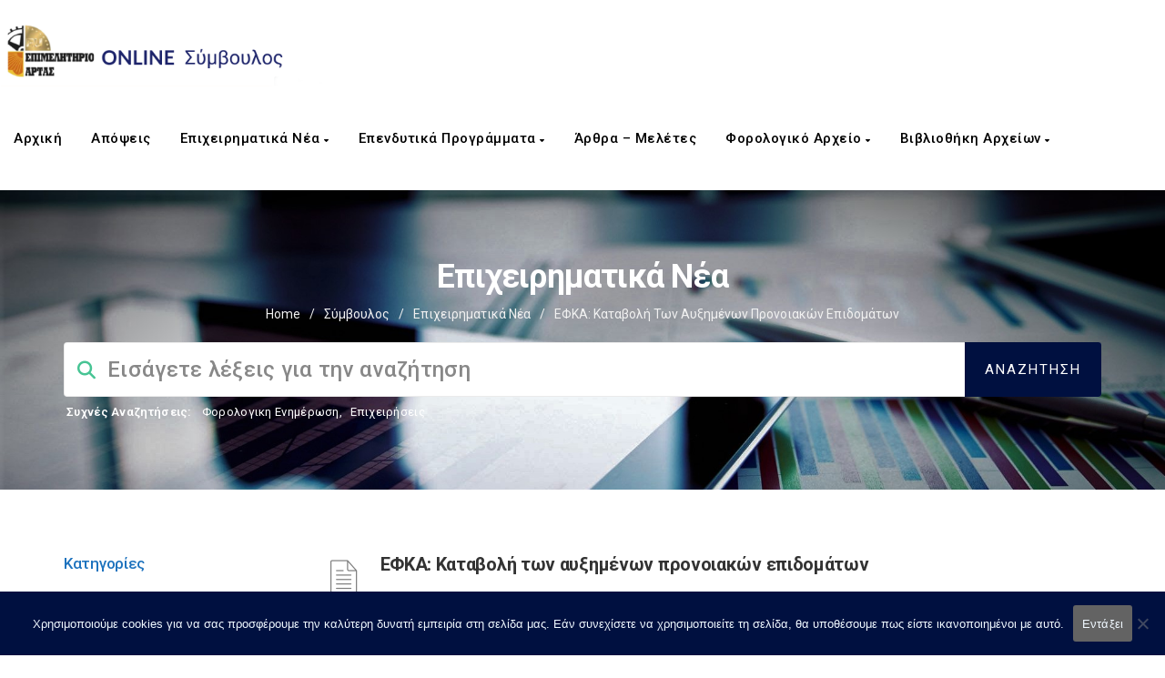

--- FILE ---
content_type: text/html; charset=UTF-8
request_url: https://advisor.e-artas.gr/knowledgebase/%CE%B5%CF%86%CE%BA%CE%B1-%CE%BA%CE%B1%CF%84%CE%B1%CE%B2%CE%BF%CE%BB%CE%AE-%CF%84%CF%89%CE%BD-%CE%B1%CF%85%CE%BE%CE%B7%CE%BC%CE%AD%CE%BD%CF%89%CE%BD-%CF%80%CF%81%CE%BF%CE%BD%CE%BF%CE%B9%CE%B1%CE%BA/
body_size: 240412
content:
<!DOCTYPE html>
<html lang="el" class="no-js">
<head>
<meta http-equiv="X-UA-Compatible" content="IE=9" />
<meta charset="UTF-8">
<meta name="viewport" content="width=device-width">
<link rel="profile" href="https://gmpg.org/xfn/11">
<link rel="pingback" href="https://advisor.e-artas.gr/xmlrpc.php">
<title>ΕΦΚΑ: Καταβολή των αυξημένων προνοιακών επιδομάτων &#8211; Online Σύμβουλος του Επιχειρηματία &#8211; Επιμελητήριο Άρτας</title>
<meta name='robots' content='max-image-preview:large' />
<link rel='dns-prefetch' href='//www.recaptcha.net' />
<link rel='dns-prefetch' href='//oss.maxcdn.com' />
<link rel='dns-prefetch' href='//fonts.googleapis.com' />
<link rel='dns-prefetch' href='//use.fontawesome.com' />
<link rel='preconnect' href='https://fonts.gstatic.com' crossorigin />
<link rel="alternate" type="application/rss+xml" title="Ροή RSS &raquo; Online Σύμβουλος του Επιχειρηματία - Επιμελητήριο Άρτας" href="https://advisor.e-artas.gr/feed/" />
<link rel="alternate" type="application/rss+xml" title="Ροή Σχολίων &raquo; Online Σύμβουλος του Επιχειρηματία - Επιμελητήριο Άρτας" href="https://advisor.e-artas.gr/comments/feed/" />
<link rel="alternate" title="oEmbed (JSON)" type="application/json+oembed" href="https://advisor.e-artas.gr/wp-json/oembed/1.0/embed?url=https%3A%2F%2Fadvisor.e-artas.gr%2Fknowledgebase%2F%25ce%25b5%25cf%2586%25ce%25ba%25ce%25b1-%25ce%25ba%25ce%25b1%25cf%2584%25ce%25b1%25ce%25b2%25ce%25bf%25ce%25bb%25ce%25ae-%25cf%2584%25cf%2589%25ce%25bd-%25ce%25b1%25cf%2585%25ce%25be%25ce%25b7%25ce%25bc%25ce%25ad%25ce%25bd%25cf%2589%25ce%25bd-%25cf%2580%25cf%2581%25ce%25bf%25ce%25bd%25ce%25bf%25ce%25b9%25ce%25b1%25ce%25ba%2F" />
<link rel="alternate" title="oEmbed (XML)" type="text/xml+oembed" href="https://advisor.e-artas.gr/wp-json/oembed/1.0/embed?url=https%3A%2F%2Fadvisor.e-artas.gr%2Fknowledgebase%2F%25ce%25b5%25cf%2586%25ce%25ba%25ce%25b1-%25ce%25ba%25ce%25b1%25cf%2584%25ce%25b1%25ce%25b2%25ce%25bf%25ce%25bb%25ce%25ae-%25cf%2584%25cf%2589%25ce%25bd-%25ce%25b1%25cf%2585%25ce%25be%25ce%25b7%25ce%25bc%25ce%25ad%25ce%25bd%25cf%2589%25ce%25bd-%25cf%2580%25cf%2581%25ce%25bf%25ce%25bd%25ce%25bf%25ce%25b9%25ce%25b1%25ce%25ba%2F&#038;format=xml" />
<style id='wp-img-auto-sizes-contain-inline-css'>
img:is([sizes=auto i],[sizes^="auto," i]){contain-intrinsic-size:3000px 1500px}
/*# sourceURL=wp-img-auto-sizes-contain-inline-css */
</style>
<link rel='stylesheet' id='mec-select2-style-css' href='https://advisor.e-artas.gr/wp-content/plugins/modern-events-calendar-lite/assets/packages/select2/select2.min.css?ver=7.29.0' media='all' />
<link rel='stylesheet' id='mec-font-icons-css' href='https://advisor.e-artas.gr/wp-content/plugins/modern-events-calendar-lite/assets/css/iconfonts.css?ver=7.29.0' media='all' />
<link rel='stylesheet' id='mec-frontend-style-css' href='https://advisor.e-artas.gr/wp-content/plugins/modern-events-calendar-lite/assets/css/frontend.min.css?ver=7.29.0' media='all' />
<link rel='stylesheet' id='mec-tooltip-style-css' href='https://advisor.e-artas.gr/wp-content/plugins/modern-events-calendar-lite/assets/packages/tooltip/tooltip.css?ver=7.29.0' media='all' />
<link rel='stylesheet' id='mec-tooltip-shadow-style-css' href='https://advisor.e-artas.gr/wp-content/plugins/modern-events-calendar-lite/assets/packages/tooltip/tooltipster-sideTip-shadow.min.css?ver=7.29.0' media='all' />
<link rel='stylesheet' id='featherlight-css' href='https://advisor.e-artas.gr/wp-content/plugins/modern-events-calendar-lite/assets/packages/featherlight/featherlight.css?ver=7.29.0' media='all' />
<link rel='stylesheet' id='mec-custom-google-font-css' href='https://fonts.googleapis.com/css?family=Roboto%3A100%2C+100italic%2C+300%2C+300italic%2C+regular%2C+italic%2C+500%2C+500italic%2C+700%2C+700italic%2C+900%2C+900italic%2C+%7CRoboto%3A900italic%2C+900italic%2C+900italic%2C+900italic%2C+900italic%2C+900italic%2C+900italic%2C+900italic%2C+900italic%2C+900italic%2C+900italic%2C+900italic%2C+&#038;subset=latin%2Clatin-ext&#038;ver=7.29.0' media='all' />
<link rel='stylesheet' id='mec-lity-style-css' href='https://advisor.e-artas.gr/wp-content/plugins/modern-events-calendar-lite/assets/packages/lity/lity.min.css?ver=7.29.0' media='all' />
<link rel='stylesheet' id='mec-general-calendar-style-css' href='https://advisor.e-artas.gr/wp-content/plugins/modern-events-calendar-lite/assets/css/mec-general-calendar.css?ver=7.29.0' media='all' />
<style id='wp-emoji-styles-inline-css'>

	img.wp-smiley, img.emoji {
		display: inline !important;
		border: none !important;
		box-shadow: none !important;
		height: 1em !important;
		width: 1em !important;
		margin: 0 0.07em !important;
		vertical-align: -0.1em !important;
		background: none !important;
		padding: 0 !important;
	}
/*# sourceURL=wp-emoji-styles-inline-css */
</style>
<link rel='stylesheet' id='wp-block-library-css' href='https://advisor.e-artas.gr/wp-includes/css/dist/block-library/style.min.css?ver=6.9' media='all' />
<style id='wp-block-heading-inline-css'>
h1:where(.wp-block-heading).has-background,h2:where(.wp-block-heading).has-background,h3:where(.wp-block-heading).has-background,h4:where(.wp-block-heading).has-background,h5:where(.wp-block-heading).has-background,h6:where(.wp-block-heading).has-background{padding:1.25em 2.375em}h1.has-text-align-left[style*=writing-mode]:where([style*=vertical-lr]),h1.has-text-align-right[style*=writing-mode]:where([style*=vertical-rl]),h2.has-text-align-left[style*=writing-mode]:where([style*=vertical-lr]),h2.has-text-align-right[style*=writing-mode]:where([style*=vertical-rl]),h3.has-text-align-left[style*=writing-mode]:where([style*=vertical-lr]),h3.has-text-align-right[style*=writing-mode]:where([style*=vertical-rl]),h4.has-text-align-left[style*=writing-mode]:where([style*=vertical-lr]),h4.has-text-align-right[style*=writing-mode]:where([style*=vertical-rl]),h5.has-text-align-left[style*=writing-mode]:where([style*=vertical-lr]),h5.has-text-align-right[style*=writing-mode]:where([style*=vertical-rl]),h6.has-text-align-left[style*=writing-mode]:where([style*=vertical-lr]),h6.has-text-align-right[style*=writing-mode]:where([style*=vertical-rl]){rotate:180deg}
/*# sourceURL=https://advisor.e-artas.gr/wp-includes/blocks/heading/style.min.css */
</style>
<style id='wp-block-paragraph-inline-css'>
.is-small-text{font-size:.875em}.is-regular-text{font-size:1em}.is-large-text{font-size:2.25em}.is-larger-text{font-size:3em}.has-drop-cap:not(:focus):first-letter{float:left;font-size:8.4em;font-style:normal;font-weight:100;line-height:.68;margin:.05em .1em 0 0;text-transform:uppercase}body.rtl .has-drop-cap:not(:focus):first-letter{float:none;margin-left:.1em}p.has-drop-cap.has-background{overflow:hidden}:root :where(p.has-background){padding:1.25em 2.375em}:where(p.has-text-color:not(.has-link-color)) a{color:inherit}p.has-text-align-left[style*="writing-mode:vertical-lr"],p.has-text-align-right[style*="writing-mode:vertical-rl"]{rotate:180deg}
/*# sourceURL=https://advisor.e-artas.gr/wp-includes/blocks/paragraph/style.min.css */
</style>
<style id='global-styles-inline-css'>
:root{--wp--preset--aspect-ratio--square: 1;--wp--preset--aspect-ratio--4-3: 4/3;--wp--preset--aspect-ratio--3-4: 3/4;--wp--preset--aspect-ratio--3-2: 3/2;--wp--preset--aspect-ratio--2-3: 2/3;--wp--preset--aspect-ratio--16-9: 16/9;--wp--preset--aspect-ratio--9-16: 9/16;--wp--preset--color--black: #000000;--wp--preset--color--cyan-bluish-gray: #abb8c3;--wp--preset--color--white: #ffffff;--wp--preset--color--pale-pink: #f78da7;--wp--preset--color--vivid-red: #cf2e2e;--wp--preset--color--luminous-vivid-orange: #ff6900;--wp--preset--color--luminous-vivid-amber: #fcb900;--wp--preset--color--light-green-cyan: #7bdcb5;--wp--preset--color--vivid-green-cyan: #00d084;--wp--preset--color--pale-cyan-blue: #8ed1fc;--wp--preset--color--vivid-cyan-blue: #0693e3;--wp--preset--color--vivid-purple: #9b51e0;--wp--preset--gradient--vivid-cyan-blue-to-vivid-purple: linear-gradient(135deg,rgb(6,147,227) 0%,rgb(155,81,224) 100%);--wp--preset--gradient--light-green-cyan-to-vivid-green-cyan: linear-gradient(135deg,rgb(122,220,180) 0%,rgb(0,208,130) 100%);--wp--preset--gradient--luminous-vivid-amber-to-luminous-vivid-orange: linear-gradient(135deg,rgb(252,185,0) 0%,rgb(255,105,0) 100%);--wp--preset--gradient--luminous-vivid-orange-to-vivid-red: linear-gradient(135deg,rgb(255,105,0) 0%,rgb(207,46,46) 100%);--wp--preset--gradient--very-light-gray-to-cyan-bluish-gray: linear-gradient(135deg,rgb(238,238,238) 0%,rgb(169,184,195) 100%);--wp--preset--gradient--cool-to-warm-spectrum: linear-gradient(135deg,rgb(74,234,220) 0%,rgb(151,120,209) 20%,rgb(207,42,186) 40%,rgb(238,44,130) 60%,rgb(251,105,98) 80%,rgb(254,248,76) 100%);--wp--preset--gradient--blush-light-purple: linear-gradient(135deg,rgb(255,206,236) 0%,rgb(152,150,240) 100%);--wp--preset--gradient--blush-bordeaux: linear-gradient(135deg,rgb(254,205,165) 0%,rgb(254,45,45) 50%,rgb(107,0,62) 100%);--wp--preset--gradient--luminous-dusk: linear-gradient(135deg,rgb(255,203,112) 0%,rgb(199,81,192) 50%,rgb(65,88,208) 100%);--wp--preset--gradient--pale-ocean: linear-gradient(135deg,rgb(255,245,203) 0%,rgb(182,227,212) 50%,rgb(51,167,181) 100%);--wp--preset--gradient--electric-grass: linear-gradient(135deg,rgb(202,248,128) 0%,rgb(113,206,126) 100%);--wp--preset--gradient--midnight: linear-gradient(135deg,rgb(2,3,129) 0%,rgb(40,116,252) 100%);--wp--preset--font-size--small: 13px;--wp--preset--font-size--medium: 20px;--wp--preset--font-size--large: 36px;--wp--preset--font-size--x-large: 42px;--wp--preset--spacing--20: 0.44rem;--wp--preset--spacing--30: 0.67rem;--wp--preset--spacing--40: 1rem;--wp--preset--spacing--50: 1.5rem;--wp--preset--spacing--60: 2.25rem;--wp--preset--spacing--70: 3.38rem;--wp--preset--spacing--80: 5.06rem;--wp--preset--shadow--natural: 6px 6px 9px rgba(0, 0, 0, 0.2);--wp--preset--shadow--deep: 12px 12px 50px rgba(0, 0, 0, 0.4);--wp--preset--shadow--sharp: 6px 6px 0px rgba(0, 0, 0, 0.2);--wp--preset--shadow--outlined: 6px 6px 0px -3px rgb(255, 255, 255), 6px 6px rgb(0, 0, 0);--wp--preset--shadow--crisp: 6px 6px 0px rgb(0, 0, 0);}:where(.is-layout-flex){gap: 0.5em;}:where(.is-layout-grid){gap: 0.5em;}body .is-layout-flex{display: flex;}.is-layout-flex{flex-wrap: wrap;align-items: center;}.is-layout-flex > :is(*, div){margin: 0;}body .is-layout-grid{display: grid;}.is-layout-grid > :is(*, div){margin: 0;}:where(.wp-block-columns.is-layout-flex){gap: 2em;}:where(.wp-block-columns.is-layout-grid){gap: 2em;}:where(.wp-block-post-template.is-layout-flex){gap: 1.25em;}:where(.wp-block-post-template.is-layout-grid){gap: 1.25em;}.has-black-color{color: var(--wp--preset--color--black) !important;}.has-cyan-bluish-gray-color{color: var(--wp--preset--color--cyan-bluish-gray) !important;}.has-white-color{color: var(--wp--preset--color--white) !important;}.has-pale-pink-color{color: var(--wp--preset--color--pale-pink) !important;}.has-vivid-red-color{color: var(--wp--preset--color--vivid-red) !important;}.has-luminous-vivid-orange-color{color: var(--wp--preset--color--luminous-vivid-orange) !important;}.has-luminous-vivid-amber-color{color: var(--wp--preset--color--luminous-vivid-amber) !important;}.has-light-green-cyan-color{color: var(--wp--preset--color--light-green-cyan) !important;}.has-vivid-green-cyan-color{color: var(--wp--preset--color--vivid-green-cyan) !important;}.has-pale-cyan-blue-color{color: var(--wp--preset--color--pale-cyan-blue) !important;}.has-vivid-cyan-blue-color{color: var(--wp--preset--color--vivid-cyan-blue) !important;}.has-vivid-purple-color{color: var(--wp--preset--color--vivid-purple) !important;}.has-black-background-color{background-color: var(--wp--preset--color--black) !important;}.has-cyan-bluish-gray-background-color{background-color: var(--wp--preset--color--cyan-bluish-gray) !important;}.has-white-background-color{background-color: var(--wp--preset--color--white) !important;}.has-pale-pink-background-color{background-color: var(--wp--preset--color--pale-pink) !important;}.has-vivid-red-background-color{background-color: var(--wp--preset--color--vivid-red) !important;}.has-luminous-vivid-orange-background-color{background-color: var(--wp--preset--color--luminous-vivid-orange) !important;}.has-luminous-vivid-amber-background-color{background-color: var(--wp--preset--color--luminous-vivid-amber) !important;}.has-light-green-cyan-background-color{background-color: var(--wp--preset--color--light-green-cyan) !important;}.has-vivid-green-cyan-background-color{background-color: var(--wp--preset--color--vivid-green-cyan) !important;}.has-pale-cyan-blue-background-color{background-color: var(--wp--preset--color--pale-cyan-blue) !important;}.has-vivid-cyan-blue-background-color{background-color: var(--wp--preset--color--vivid-cyan-blue) !important;}.has-vivid-purple-background-color{background-color: var(--wp--preset--color--vivid-purple) !important;}.has-black-border-color{border-color: var(--wp--preset--color--black) !important;}.has-cyan-bluish-gray-border-color{border-color: var(--wp--preset--color--cyan-bluish-gray) !important;}.has-white-border-color{border-color: var(--wp--preset--color--white) !important;}.has-pale-pink-border-color{border-color: var(--wp--preset--color--pale-pink) !important;}.has-vivid-red-border-color{border-color: var(--wp--preset--color--vivid-red) !important;}.has-luminous-vivid-orange-border-color{border-color: var(--wp--preset--color--luminous-vivid-orange) !important;}.has-luminous-vivid-amber-border-color{border-color: var(--wp--preset--color--luminous-vivid-amber) !important;}.has-light-green-cyan-border-color{border-color: var(--wp--preset--color--light-green-cyan) !important;}.has-vivid-green-cyan-border-color{border-color: var(--wp--preset--color--vivid-green-cyan) !important;}.has-pale-cyan-blue-border-color{border-color: var(--wp--preset--color--pale-cyan-blue) !important;}.has-vivid-cyan-blue-border-color{border-color: var(--wp--preset--color--vivid-cyan-blue) !important;}.has-vivid-purple-border-color{border-color: var(--wp--preset--color--vivid-purple) !important;}.has-vivid-cyan-blue-to-vivid-purple-gradient-background{background: var(--wp--preset--gradient--vivid-cyan-blue-to-vivid-purple) !important;}.has-light-green-cyan-to-vivid-green-cyan-gradient-background{background: var(--wp--preset--gradient--light-green-cyan-to-vivid-green-cyan) !important;}.has-luminous-vivid-amber-to-luminous-vivid-orange-gradient-background{background: var(--wp--preset--gradient--luminous-vivid-amber-to-luminous-vivid-orange) !important;}.has-luminous-vivid-orange-to-vivid-red-gradient-background{background: var(--wp--preset--gradient--luminous-vivid-orange-to-vivid-red) !important;}.has-very-light-gray-to-cyan-bluish-gray-gradient-background{background: var(--wp--preset--gradient--very-light-gray-to-cyan-bluish-gray) !important;}.has-cool-to-warm-spectrum-gradient-background{background: var(--wp--preset--gradient--cool-to-warm-spectrum) !important;}.has-blush-light-purple-gradient-background{background: var(--wp--preset--gradient--blush-light-purple) !important;}.has-blush-bordeaux-gradient-background{background: var(--wp--preset--gradient--blush-bordeaux) !important;}.has-luminous-dusk-gradient-background{background: var(--wp--preset--gradient--luminous-dusk) !important;}.has-pale-ocean-gradient-background{background: var(--wp--preset--gradient--pale-ocean) !important;}.has-electric-grass-gradient-background{background: var(--wp--preset--gradient--electric-grass) !important;}.has-midnight-gradient-background{background: var(--wp--preset--gradient--midnight) !important;}.has-small-font-size{font-size: var(--wp--preset--font-size--small) !important;}.has-medium-font-size{font-size: var(--wp--preset--font-size--medium) !important;}.has-large-font-size{font-size: var(--wp--preset--font-size--large) !important;}.has-x-large-font-size{font-size: var(--wp--preset--font-size--x-large) !important;}
/*# sourceURL=global-styles-inline-css */
</style>

<style id='classic-theme-styles-inline-css'>
/*! This file is auto-generated */
.wp-block-button__link{color:#fff;background-color:#32373c;border-radius:9999px;box-shadow:none;text-decoration:none;padding:calc(.667em + 2px) calc(1.333em + 2px);font-size:1.125em}.wp-block-file__button{background:#32373c;color:#fff;text-decoration:none}
/*# sourceURL=/wp-includes/css/classic-themes.min.css */
</style>
<link rel='stylesheet' id='bbp-default-css' href='https://advisor.e-artas.gr/wp-content/themes/manual/css/bbpress.min.css?ver=2.6.14' media='all' />
<link rel='stylesheet' id='contact-form-7-css' href='https://advisor.e-artas.gr/wp-content/plugins/contact-form-7/includes/css/styles.css?ver=6.1.4' media='all' />
<style id='contact-form-7-inline-css'>
.wpcf7 .wpcf7-recaptcha iframe {margin-bottom: 0;}.wpcf7 .wpcf7-recaptcha[data-align="center"] > div {margin: 0 auto;}.wpcf7 .wpcf7-recaptcha[data-align="right"] > div {margin: 0 0 0 auto;}
/*# sourceURL=contact-form-7-inline-css */
</style>
<link rel='stylesheet' id='cookie-notice-front-css' href='https://advisor.e-artas.gr/wp-content/plugins/cookie-notice/css/front.min.css?ver=2.5.11' media='all' />
<link rel='stylesheet' id='eec-calendar-css' href='https://advisor.e-artas.gr/wp-content/plugins/events-e-calendar/assets/css/calendar.css?ver=0.7' media='all' />
<link rel='stylesheet' id='printomatic-css-css' href='https://advisor.e-artas.gr/wp-content/plugins/print-o-matic/css/style.css?ver=2.0' media='all' />
<link rel='stylesheet' id='uwp-country-select-css' href='https://advisor.e-artas.gr/wp-content/plugins/userswp/assets/css/countryselect.css?ver=1.2.52' media='all' />
<link rel='stylesheet' id='manual-style-css' href='https://advisor.e-artas.gr/wp-content/themes/manual/style.css?ver=6.9' media='all' />
<link rel='stylesheet' id='manual-child-style-css' href='https://advisor.e-artas.gr/wp-content/themes/manual-child/style.css?ver=6.9' media='all' />
<link rel='stylesheet' id='fontawesome-css' href='https://advisor.e-artas.gr/wp-content/themes/manual/css/font-awesome/css/all.css?ver=6.4.2' media='all' />
<link rel='stylesheet' id='et-line-font-css' href='https://advisor.e-artas.gr/wp-content/themes/manual/css/et-line-font/style.css?ver=6.4.2' media='all' />
<link rel='stylesheet' id='elegent-font-css' href='https://advisor.e-artas.gr/wp-content/themes/manual/css/elegent-font/style.css?ver=6.4.2' media='all' />
<link rel='stylesheet' id='manual-fonts-css' href='//fonts.googleapis.com/css?family=Roboto:100,200,300,400,500,600,700,800,900&#038;subset=latin' media='all' />
<link rel='stylesheet' id='manual-bootstrap-css' href='https://advisor.e-artas.gr/wp-content/themes/manual/css/lib/bootstrap.min.css?ver=6.4.2' media='all' />
<link rel='stylesheet' id='manual-css-owl-css' href='https://advisor.e-artas.gr/wp-content/themes/manual/js/owl/owl.carousel.css?ver=6.4.2' media='all' />
<link rel='stylesheet' id='manual-css-owl-theme-css' href='https://advisor.e-artas.gr/wp-content/themes/manual/js/owl/owl.theme.css?ver=6.4.2' media='all' />
<link rel='stylesheet' id='manual-effect-css' href='https://advisor.e-artas.gr/wp-content/themes/manual/css/hover.css?ver=6.4.2' media='all' />
<link rel='stylesheet' id='manual-css-mCustomScrollbar-css' href='https://advisor.e-artas.gr/wp-content/themes/manual/js/cscrollbar/mcustomscrollbar.css?ver=6.4.2' media='all' />
<link rel='stylesheet' id='lipi-lightbox-css' href='https://advisor.e-artas.gr/wp-content/themes/manual/css/lightbox/lightbox.css?ver=6.9' media='all' />
<link rel='stylesheet' id='tablepress-default-css' href='https://advisor.e-artas.gr/wp-content/plugins/tablepress/css/build/default.css?ver=3.2.6' media='all' />
<link rel='stylesheet' id='ayecode-ui-css' href='https://advisor.e-artas.gr/wp-content/plugins/userswp/vendor/ayecode/wp-ayecode-ui/assets-v5/css/ayecode-ui-compatibility.css?ver=0.2.42' media='all' />
<style id='ayecode-ui-inline-css'>
body.modal-open #wpadminbar{z-index:999}.embed-responsive-16by9 .fluid-width-video-wrapper{padding:0!important;position:initial}
/*# sourceURL=ayecode-ui-inline-css */
</style>
<link rel='stylesheet' id='bsf-Defaults-css' href='https://advisor.e-artas.gr/wp-content/uploads/smile_fonts/Defaults/Defaults.css?ver=3.21.2' media='all' />
<link rel="preload" as="style" href="https://fonts.googleapis.com/css?family=Roboto:100,300,400,500,700,900,100italic,300italic,400italic,500italic,700italic,900italic&#038;display=swap&#038;ver=1736333854" /><link rel="stylesheet" href="https://fonts.googleapis.com/css?family=Roboto:100,300,400,500,700,900,100italic,300italic,400italic,500italic,700italic,900italic&#038;display=swap&#038;ver=1736333854" media="print" onload="this.media='all'"><noscript><link rel="stylesheet" href="https://fonts.googleapis.com/css?family=Roboto:100,300,400,500,700,900,100italic,300italic,400italic,500italic,700italic,900italic&#038;display=swap&#038;ver=1736333854" /></noscript><link rel='stylesheet' id='font-awesome-css' href='https://use.fontawesome.com/releases/v6.7.2/css/all.css?wpfas=true' media='all' />
<script src="https://advisor.e-artas.gr/wp-includes/js/jquery/jquery.min.js?ver=3.7.1" id="jquery-core-js"></script>
<script src="https://advisor.e-artas.gr/wp-includes/js/jquery/jquery-migrate.min.js?ver=3.4.1" id="jquery-migrate-js"></script>
<script src="https://advisor.e-artas.gr/wp-content/plugins/userswp/vendor/ayecode/wp-ayecode-ui/assets/js/select2.min.js?ver=4.0.11" id="select2-js"></script>
<script src="https://advisor.e-artas.gr/wp-content/plugins/userswp/vendor/ayecode/wp-ayecode-ui/assets-v5/js/bootstrap.bundle.min.js?ver=0.2.42" id="bootstrap-js-bundle-js"></script>
<script id="bootstrap-js-bundle-js-after">
function aui_init_greedy_nav(){jQuery('nav.greedy').each(function(i,obj){if(jQuery(this).hasClass("being-greedy")){return true}jQuery(this).addClass('navbar-expand');jQuery(this).off('shown.bs.tab').on('shown.bs.tab',function(e){if(jQuery(e.target).closest('.dropdown-menu').hasClass('greedy-links')){jQuery(e.target).closest('.greedy').find('.greedy-btn.dropdown').attr('aria-expanded','false');jQuery(e.target).closest('.greedy-links').removeClass('show').addClass('d-none')}});jQuery(document).off('mousemove','.greedy-btn').on('mousemove','.greedy-btn',function(e){jQuery('.dropdown-menu.greedy-links').removeClass('d-none')});var $vlinks='';var $dDownClass='';var ddItemClass='greedy-nav-item';if(jQuery(this).find('.navbar-nav').length){if(jQuery(this).find('.navbar-nav').hasClass("being-greedy")){return true}$vlinks=jQuery(this).find('.navbar-nav').addClass("being-greedy w-100").removeClass('overflow-hidden')}else if(jQuery(this).find('.nav').length){if(jQuery(this).find('.nav').hasClass("being-greedy")){return true}$vlinks=jQuery(this).find('.nav').addClass("being-greedy w-100").removeClass('overflow-hidden');$dDownClass=' mt-0 p-0 zi-5 ';ddItemClass+=' mt-0 me-0'}else{return false}jQuery($vlinks).append('<li class="nav-item list-unstyled ml-auto greedy-btn d-none dropdown"><button data-bs-toggle="collapse" class="nav-link greedy-nav-link" role="button"><i class="fas fa-ellipsis-h"></i> <span class="greedy-count badge bg-dark rounded-pill"></span></button><ul class="greedy-links dropdown-menu dropdown-menu-end '+$dDownClass+'"></ul></li>');var $hlinks=jQuery(this).find('.greedy-links');var $btn=jQuery(this).find('.greedy-btn');var numOfItems=0;var totalSpace=0;var closingTime=1000;var breakWidths=[];$vlinks.children().outerWidth(function(i,w){totalSpace+=w;numOfItems+=1;breakWidths.push(totalSpace)});var availableSpace,numOfVisibleItems,requiredSpace,buttonSpace,timer;function check(){buttonSpace=$btn.width();availableSpace=$vlinks.width()-10;numOfVisibleItems=$vlinks.children().length;requiredSpace=breakWidths[numOfVisibleItems-1];if(numOfVisibleItems>1&&requiredSpace>availableSpace){var $li=$vlinks.children().last().prev();$li.removeClass('nav-item').addClass(ddItemClass);if(!jQuery($hlinks).children().length){$li.find('.nav-link').addClass('w-100 dropdown-item rounded-0 rounded-bottom')}else{jQuery($hlinks).find('.nav-link').removeClass('rounded-top');$li.find('.nav-link').addClass('w-100 dropdown-item rounded-0 rounded-top')}$li.prependTo($hlinks);numOfVisibleItems-=1;check()}else if(availableSpace>breakWidths[numOfVisibleItems]){$hlinks.children().first().insertBefore($btn);numOfVisibleItems+=1;check()}jQuery($btn).find(".greedy-count").html(numOfItems-numOfVisibleItems);if(numOfVisibleItems===numOfItems){$btn.addClass('d-none')}else $btn.removeClass('d-none')}jQuery(window).on("resize",function(){check()});check()})}function aui_select2_locale(){var aui_select2_params={"i18n_select_state_text":"Select an option\u2026","i18n_no_matches":"No matches found","i18n_ajax_error":"Loading failed","i18n_input_too_short_1":"Please enter 1 or more characters","i18n_input_too_short_n":"Please enter %item% or more characters","i18n_input_too_long_1":"Please delete 1 character","i18n_input_too_long_n":"Please delete %item% characters","i18n_selection_too_long_1":"You can only select 1 item","i18n_selection_too_long_n":"You can only select %item% items","i18n_load_more":"Loading more results\u2026","i18n_searching":"Searching\u2026"};return{theme:"bootstrap-5",width:jQuery(this).data('width')?jQuery(this).data('width'):jQuery(this).hasClass('w-100')?'100%':'style',placeholder:jQuery(this).data('placeholder'),language:{errorLoading:function(){return aui_select2_params.i18n_searching},inputTooLong:function(args){var overChars=args.input.length-args.maximum;if(1===overChars){return aui_select2_params.i18n_input_too_long_1}return aui_select2_params.i18n_input_too_long_n.replace('%item%',overChars)},inputTooShort:function(args){var remainingChars=args.minimum-args.input.length;if(1===remainingChars){return aui_select2_params.i18n_input_too_short_1}return aui_select2_params.i18n_input_too_short_n.replace('%item%',remainingChars)},loadingMore:function(){return aui_select2_params.i18n_load_more},maximumSelected:function(args){if(args.maximum===1){return aui_select2_params.i18n_selection_too_long_1}return aui_select2_params.i18n_selection_too_long_n.replace('%item%',args.maximum)},noResults:function(){return aui_select2_params.i18n_no_matches},searching:function(){return aui_select2_params.i18n_searching}}}}function aui_init_select2(){var select2_args=jQuery.extend({},aui_select2_locale());jQuery("select.aui-select2").each(function(){if(!jQuery(this).hasClass("select2-hidden-accessible")){jQuery(this).select2(select2_args)}})}function aui_time_ago(selector){var aui_timeago_params={"prefix_ago":"","suffix_ago":" ago","prefix_after":"after ","suffix_after":"","seconds":"less than a minute","minute":"about a minute","minutes":"%d minutes","hour":"about an hour","hours":"about %d hours","day":"a day","days":"%d days","month":"about a month","months":"%d months","year":"about a year","years":"%d years"};var templates={prefix:aui_timeago_params.prefix_ago,suffix:aui_timeago_params.suffix_ago,seconds:aui_timeago_params.seconds,minute:aui_timeago_params.minute,minutes:aui_timeago_params.minutes,hour:aui_timeago_params.hour,hours:aui_timeago_params.hours,day:aui_timeago_params.day,days:aui_timeago_params.days,month:aui_timeago_params.month,months:aui_timeago_params.months,year:aui_timeago_params.year,years:aui_timeago_params.years};var template=function(t,n){return templates[t]&&templates[t].replace(/%d/i,Math.abs(Math.round(n)))};var timer=function(time){if(!time)return;time=time.replace(/\.\d+/,"");time=time.replace(/-/,"/").replace(/-/,"/");time=time.replace(/T/," ").replace(/Z/," UTC");time=time.replace(/([\+\-]\d\d)\:?(\d\d)/," $1$2");time=new Date(time*1000||time);var now=new Date();var seconds=((now.getTime()-time)*.001)>>0;var minutes=seconds/60;var hours=minutes/60;var days=hours/24;var years=days/365;return templates.prefix+(seconds<45&&template('seconds',seconds)||seconds<90&&template('minute',1)||minutes<45&&template('minutes',minutes)||minutes<90&&template('hour',1)||hours<24&&template('hours',hours)||hours<42&&template('day',1)||days<30&&template('days',days)||days<45&&template('month',1)||days<365&&template('months',days/30)||years<1.5&&template('year',1)||template('years',years))+templates.suffix};var elements=document.getElementsByClassName(selector);if(selector&&elements&&elements.length){for(var i in elements){var $el=elements[i];if(typeof $el==='object'){$el.innerHTML='<i class="far fa-clock"></i> '+timer($el.getAttribute('title')||$el.getAttribute('datetime'))}}}setTimeout(function(){aui_time_ago(selector)},60000)}function aui_init_tooltips(){jQuery('[data-bs-toggle="tooltip"]').tooltip();jQuery('[data-bs-toggle="popover"]').popover();jQuery('[data-bs-toggle="popover-html"]').popover({html:true,sanitize:false});jQuery('[data-bs-toggle="popover"],[data-bs-toggle="popover-html"]').on('inserted.bs.popover',function(){jQuery('body > .popover').wrapAll("<div class='bsui' />")})}$aui_doing_init_flatpickr=false;function aui_init_flatpickr(){if(typeof jQuery.fn.flatpickr==="function"&&!$aui_doing_init_flatpickr){$aui_doing_init_flatpickr=true;try{flatpickr.localize({weekdays:{shorthand:['Sun','Mon','Tue','Wed','Thu','Fri','Sat'],longhand:['Sun','Mon','Tue','Wed','Thu','Fri','Sat'],},months:{shorthand:['Jan','Feb','Mar','Apr','May','Jun','Jul','Aug','Sep','Oct','Nov','Dec'],longhand:['January','February','March','April','May','June','July','August','September','October','November','December'],},daysInMonth:[31,28,31,30,31,30,31,31,30,31,30,31],firstDayOfWeek:1,ordinal:function(nth){var s=nth%100;if(s>3&&s<21)return"th";switch(s%10){case 1:return"st";case 2:return"nd";case 3:return"rd";default:return"th"}},rangeSeparator:' to ',weekAbbreviation:'Wk',scrollTitle:'Scroll to increment',toggleTitle:'Click to toggle',amPM:['AM','PM'],yearAriaLabel:'Year',hourAriaLabel:'Hour',minuteAriaLabel:'Minute',time_24hr:false})}catch(err){console.log(err.message)}jQuery('input[data-aui-init="flatpickr"]:not(.flatpickr-input)').flatpickr()}$aui_doing_init_flatpickr=false}$aui_doing_init_iconpicker=false;function aui_init_iconpicker(){if(typeof jQuery.fn.iconpicker==="function"&&!$aui_doing_init_iconpicker){$aui_doing_init_iconpicker=true;jQuery('input[data-aui-init="iconpicker"]:not(.iconpicker-input)').iconpicker()}$aui_doing_init_iconpicker=false}function aui_modal_iframe($title,$url,$footer,$dismissible,$class,$dialog_class,$body_class,responsive){if(!$body_class){$body_class='p-0'}var wClass='text-center position-absolute w-100 text-dark overlay overlay-white p-0 m-0 d-flex justify-content-center align-items-center';var wStyle='';var sStyle='';var $body="",sClass="w-100 p-0 m-0";if(responsive){$body+='<div class="embed-responsive embed-responsive-16by9 ratio ratio-16x9">';wClass+=' h-100';sClass+=' embed-responsive-item'}else{wClass+=' vh-100';sClass+=' vh-100';wStyle+=' height: 90vh !important;';sStyle+=' height: 90vh !important;'}$body+='<div class="ac-preview-loading '+wClass+'" style="left:0;top:0;'+wStyle+'"><div class="spinner-border" role="status"></div></div>';$body+='<iframe id="embedModal-iframe" class="'+sClass+'" style="'+sStyle+'" src="" width="100%" height="100%" frameborder="0" allowtransparency="true"></iframe>';if(responsive){$body+='</div>'}$m=aui_modal($title,$body,$footer,$dismissible,$class,$dialog_class,$body_class);const auiModal=document.getElementById('aui-modal');auiModal.addEventListener('shown.bs.modal',function(e){iFrame=jQuery('#embedModal-iframe');jQuery('.ac-preview-loading').removeClass('d-none').addClass('d-flex');iFrame.attr({src:$url});iFrame.load(function(){jQuery('.ac-preview-loading').removeClass('d-flex').addClass('d-none')})});return $m}function aui_modal($title,$body,$footer,$dismissible,$class,$dialog_class,$body_class){if(!$class){$class=''}if(!$dialog_class){$dialog_class=''}if(!$body){$body='<div class="text-center"><div class="spinner-border" role="status"></div></div>'}jQuery('.aui-modal').remove();jQuery('.modal-backdrop').remove();jQuery('body').css({overflow:'','padding-right':''});var $modal='';$modal+='<div id="aui-modal" class="modal aui-modal fade shadow bsui '+$class+'" tabindex="-1">'+'<div class="modal-dialog modal-dialog-centered '+$dialog_class+'">'+'<div class="modal-content border-0 shadow">';if($title){$modal+='<div class="modal-header">'+'<h5 class="modal-title">'+$title+'</h5>';if($dismissible){$modal+='<button type="button" class="btn-close" data-bs-dismiss="modal" aria-label="Close">'+'</button>'}$modal+='</div>'}$modal+='<div class="modal-body '+$body_class+'">'+$body+'</div>';if($footer){$modal+='<div class="modal-footer">'+$footer+'</div>'}$modal+='</div>'+'</div>'+'</div>';jQuery('body').append($modal);const ayeModal=new bootstrap.Modal('.aui-modal',{});ayeModal.show()}function aui_conditional_fields(form){jQuery(form).find(".aui-conditional-field").each(function(){var $element_require=jQuery(this).data('element-require');if($element_require){$element_require=$element_require.replace("&#039;","'");$element_require=$element_require.replace("&quot;",'"');if(aui_check_form_condition($element_require,form)){jQuery(this).removeClass('d-none')}else{jQuery(this).addClass('d-none')}}})}function aui_check_form_condition(condition,form){if(form){condition=condition.replace(/\(form\)/g,"('"+form+"')")}return new Function("return "+condition+";")()}jQuery.fn.aui_isOnScreen=function(){var win=jQuery(window);var viewport={top:win.scrollTop(),left:win.scrollLeft()};viewport.right=viewport.left+win.width();viewport.bottom=viewport.top+win.height();var bounds=this.offset();bounds.right=bounds.left+this.outerWidth();bounds.bottom=bounds.top+this.outerHeight();return(!(viewport.right<bounds.left||viewport.left>bounds.right||viewport.bottom<bounds.top||viewport.top>bounds.bottom))};function aui_carousel_maybe_show_multiple_items($carousel){var $items={};var $item_count=0;if(!jQuery($carousel).find('.carousel-inner-original').length){jQuery($carousel).append('<div class="carousel-inner-original d-none">'+jQuery($carousel).find('.carousel-inner').html().replaceAll('carousel-item','not-carousel-item')+'</div>')}jQuery($carousel).find('.carousel-inner-original .not-carousel-item').each(function(){$items[$item_count]=jQuery(this).html();$item_count++});if(!$item_count){return}if(jQuery(window).width()<=576){if(jQuery($carousel).find('.carousel-inner').hasClass('aui-multiple-items')&&jQuery($carousel).find('.carousel-inner-original').length){jQuery($carousel).find('.carousel-inner').removeClass('aui-multiple-items').html(jQuery($carousel).find('.carousel-inner-original').html().replaceAll('not-carousel-item','carousel-item'));jQuery($carousel).find(".carousel-indicators li").removeClass("d-none")}}else{var $md_count=jQuery($carousel).data('limit_show');var $md_cols_count=jQuery($carousel).data('cols_show');var $new_items='';var $new_items_count=0;var $new_item_count=0;var $closed=true;Object.keys($items).forEach(function(key,index){if(index!=0&&Number.isInteger(index/$md_count)){$new_items+='</div></div>';$closed=true}if(index==0||Number.isInteger(index/$md_count)){$row_cols_class=$md_cols_count?' g-lg-4 g-3 row-cols-1 row-cols-lg-'+$md_cols_count:'';$active=index==0?'active':'';$new_items+='<div class="carousel-item '+$active+'"><div class="row'+$row_cols_class+' ">';$closed=false;$new_items_count++;$new_item_count=0}$new_items+='<div class="col ">'+$items[index]+'</div>';$new_item_count++});if(!$closed){if($md_count-$new_item_count>0){$placeholder_count=$md_count-$new_item_count;while($placeholder_count>0){$new_items+='<div class="col "></div>';$placeholder_count--}}$new_items+='</div></div>'}jQuery($carousel).find('.carousel-inner').addClass('aui-multiple-items').html($new_items);jQuery($carousel).find('.carousel-item.active img').each(function(){if(real_srcset=jQuery(this).attr("data-srcset")){if(!jQuery(this).attr("srcset"))jQuery(this).attr("srcset",real_srcset)}if(real_src=jQuery(this).attr("data-src")){if(!jQuery(this).attr("srcset"))jQuery(this).attr("src",real_src)}});$hide_count=$new_items_count-1;jQuery($carousel).find(".carousel-indicators li:gt("+$hide_count+")").addClass("d-none")}jQuery(window).trigger("aui_carousel_multiple")}function aui_init_carousel_multiple_items(){jQuery(window).on("resize",function(){jQuery('.carousel-multiple-items').each(function(){aui_carousel_maybe_show_multiple_items(this)})});jQuery('.carousel-multiple-items').each(function(){aui_carousel_maybe_show_multiple_items(this)})}function init_nav_sub_menus(){jQuery('.navbar-multi-sub-menus').each(function(i,obj){if(jQuery(this).hasClass("has-sub-sub-menus")){return true}jQuery(this).addClass('has-sub-sub-menus');jQuery(this).find('.dropdown-menu a.dropdown-toggle').on('click',function(e){var $el=jQuery(this);$el.toggleClass('active-dropdown');var $parent=jQuery(this).offsetParent(".dropdown-menu");if(!jQuery(this).next().hasClass('show')){jQuery(this).parents('.dropdown-menu').first().find('.show').removeClass("show")}var $subMenu=jQuery(this).next(".dropdown-menu");$subMenu.toggleClass('show');jQuery(this).parent("li").toggleClass('show');jQuery(this).parents('li.nav-item.dropdown.show').on('hidden.bs.dropdown',function(e){jQuery('.dropdown-menu .show').removeClass("show");$el.removeClass('active-dropdown')});if(!$parent.parent().hasClass('navbar-nav')){$el.next().addClass('position-relative border-top border-bottom')}return false})})}function aui_lightbox_embed($link,ele){ele.preventDefault();jQuery('.aui-carousel-modal').remove();var $modal='<div class="modal fade aui-carousel-modal bsui" id="aui-carousel-modal" tabindex="-1" role="dialog" aria-labelledby="aui-modal-title" aria-hidden="true"><div class="modal-dialog modal-dialog-centered modal-xl mw-100"><div class="modal-content bg-transparent border-0 shadow-none"><div class="modal-header"><h5 class="modal-title" id="aui-modal-title"></h5></div><div class="modal-body text-center"><i class="fas fa-circle-notch fa-spin fa-3x"></i></div></div></div></div>';jQuery('body').append($modal);const ayeModal=new bootstrap.Modal('.aui-carousel-modal',{});const myModalEl=document.getElementById('aui-carousel-modal');myModalEl.addEventListener('hidden.bs.modal',event=>{jQuery(".aui-carousel-modal iframe").attr('src','')});jQuery('.aui-carousel-modal').on('shown.bs.modal',function(e){jQuery('.aui-carousel-modal .carousel-item.active').find('iframe').each(function(){var $iframe=jQuery(this);$iframe.parent().find('.ac-preview-loading').removeClass('d-none').addClass('d-flex');if(!$iframe.attr('src')&&$iframe.data('src')){$iframe.attr('src',$iframe.data('src'))}$iframe.on('load',function(){setTimeout(function(){$iframe.parent().find('.ac-preview-loading').removeClass('d-flex').addClass('d-none')},1250)})})});$container=jQuery($link).closest('.aui-gallery');$clicked_href=jQuery($link).attr('href');$images=[];$container.find('.aui-lightbox-image, .aui-lightbox-iframe').each(function(){var a=this;var href=jQuery(a).attr('href');if(href){$images.push(href)}});if($images.length){var $carousel='<div id="aui-embed-slider-modal" class="carousel slide" >';if($images.length>1){$i=0;$carousel+='<ol class="carousel-indicators position-fixed">';$container.find('.aui-lightbox-image, .aui-lightbox-iframe').each(function(){$active=$clicked_href==jQuery(this).attr('href')?'active':'';$carousel+='<li data-bs-target="#aui-embed-slider-modal" data-bs-slide-to="'+$i+'" class="'+$active+'"></li>';$i++});$carousel+='</ol>'}$i=0;$rtl_class='justify-content-start';$carousel+='<div class="carousel-inner d-flex align-items-center '+$rtl_class+'">';$container.find('.aui-lightbox-image').each(function(){var a=this;var href=jQuery(a).attr('href');$active=$clicked_href==jQuery(this).attr('href')?'active':'';$carousel+='<div class="carousel-item '+$active+'"><div>';var css_height=window.innerWidth>window.innerHeight?'90vh':'auto';var srcset=jQuery(a).find('img').attr('srcset');var sizes='';if(srcset){var sources=srcset.split(',').map(s=>{var parts=s.trim().split(' ');return{width:parseInt(parts[1].replace('w','')),descriptor:parts[1].replace('w','px')}}).sort((a,b)=>b.width-a.width);sizes=sources.map((source,index,array)=>{if(index===0){return `${source.descriptor}`}else{return `(max-width:${source.width-1}px)${array[index-1].descriptor}`}}).reverse().join(', ')}var img=href?jQuery(a).find('img').clone().attr('src',href).attr('sizes',sizes).removeClass().addClass('mx-auto d-block w-auto rounded').css({'max-height':css_height,'max-width':'98%'}).get(0).outerHTML:jQuery(a).find('img').clone().removeClass().addClass('mx-auto d-block w-auto rounded').css({'max-height':css_height,'max-width':'98%'}).get(0).outerHTML;$carousel+=img;if(jQuery(a).parent().find('.carousel-caption').length){$carousel+=jQuery(a).parent().find('.carousel-caption').clone().removeClass('sr-only visually-hidden').get(0).outerHTML}else if(jQuery(a).parent().find('.figure-caption').length){$carousel+=jQuery(a).parent().find('.figure-caption').clone().removeClass('sr-only visually-hidden').addClass('carousel-caption').get(0).outerHTML}$carousel+='</div></div>';$i++});$container.find('.aui-lightbox-iframe').each(function(){var a=this;var css_height=window.innerWidth>window.innerHeight?'90vh;':'auto;';var styleWidth=$images.length>1?'max-width:70%;':'';$active=$clicked_href==jQuery(this).attr('href')?'active':'';$carousel+='<div class="carousel-item '+$active+'"><div class="modal-xl mx-auto ratio ratio-16x9" style="max-height:'+css_height+styleWidth+'">';var url=jQuery(a).attr('href');var iframe='<div class="ac-preview-loading text-light d-none" style="left:0;top:0;height:'+css_height+'"><div class="spinner-border m-auto" role="status"></div></div>';iframe+='<iframe class="aui-carousel-iframe" style="height:'+css_height+'" src="" data-src="'+url+'?rel=0&amp;showinfo=0&amp;modestbranding=1&amp;autoplay=1" allow="autoplay"></iframe>';var img=iframe;$carousel+=img;$carousel+='</div></div>';$i++});$carousel+='</div>';if($images.length>1){$carousel+='<a class="carousel-control-prev" href="#aui-embed-slider-modal" role="button" data-bs-slide="prev">';$carousel+='<span class="carousel-control-prev-icon" aria-hidden="true"></span>';$carousel+=' <a class="carousel-control-next" href="#aui-embed-slider-modal" role="button" data-bs-slide="next">';$carousel+='<span class="carousel-control-next-icon" aria-hidden="true"></span>';$carousel+='</a>'}$carousel+='</div>';var $close='<button type="button" class="btn-close btn-close-white text-end position-fixed" style="right: 20px;top: 10px; z-index: 1055;" data-bs-dismiss="modal" aria-label="Close"></button>';jQuery('.aui-carousel-modal .modal-content').html($carousel).prepend($close);ayeModal.show();try{if('ontouchstart'in document.documentElement||navigator.maxTouchPoints>0){let _bsC=new bootstrap.Carousel('#aui-embed-slider-modal')}}catch(err){}}}function aui_init_lightbox_embed(){jQuery('.aui-lightbox-image, .aui-lightbox-iframe').off('click').on("click",function(ele){aui_lightbox_embed(this,ele)})}function aui_init_modal_iframe(){jQuery('.aui-has-embed, [data-aui-embed="iframe"]').each(function(e){if(!jQuery(this).hasClass('aui-modal-iframed')&&jQuery(this).data('embed-url')){jQuery(this).addClass('aui-modal-iframed');jQuery(this).on("click",function(e1){aui_modal_iframe('',jQuery(this).data('embed-url'),'',true,'','modal-lg','aui-modal-iframe p-0',true);return false})}})}$aui_doing_toast=false;function aui_toast($id,$type,$title,$title_small,$body,$time,$can_close){if($aui_doing_toast){setTimeout(function(){aui_toast($id,$type,$title,$title_small,$body,$time,$can_close)},500);return}$aui_doing_toast=true;if($can_close==null){$can_close=false}if($time==''||$time==null){$time=3000}if(document.getElementById($id)){jQuery('#'+$id).toast('show');setTimeout(function(){$aui_doing_toast=false},500);return}var uniqid=Date.now();if($id){uniqid=$id}$op="";$tClass='';$thClass='';$icon="";if($type=='success'){$op="opacity:.92;";$tClass='alert bg-success w-auto';$thClass='bg-transparent border-0 text-white';$icon="<div class='h5 m-0 p-0'><i class='fas fa-check-circle me-2'></i></div>"}else if($type=='error'||$type=='danger'){$op="opacity:.92;";$tClass='alert bg-danger  w-auto';$thClass='bg-transparent border-0 text-white';$icon="<div class='h5 m-0 p-0'><i class='far fa-times-circle me-2'></i></div>"}else if($type=='info'){$op="opacity:.92;";$tClass='alert bg-info  w-auto';$thClass='bg-transparent border-0 text-white';$icon="<div class='h5 m-0 p-0'><i class='fas fa-info-circle me-2'></i></div>"}else if($type=='warning'){$op="opacity:.92;";$tClass='alert bg-warning  w-auto';$thClass='bg-transparent border-0 text-dark';$icon="<div class='h5 m-0 p-0'><i class='fas fa-exclamation-triangle me-2'></i></div>"}if(!document.getElementById("aui-toasts")){jQuery('body').append('<div class="bsui" id="aui-toasts"><div class="position-fixed aui-toast-bottom-right pr-3 pe-3 mb-1" style="z-index: 500000;right: 0;bottom: 0;'+$op+'"></div></div>')}$toast='<div id="'+uniqid+'" class="toast fade hide shadow hover-shadow '+$tClass+'" style="" role="alert" aria-live="assertive" aria-atomic="true" data-bs-delay="'+$time+'">';if($type||$title||$title_small){$toast+='<div class="toast-header '+$thClass+'">';if($icon){$toast+=$icon}if($title){$toast+='<strong class="me-auto">'+$title+'</strong>'}if($title_small){$toast+='<small>'+$title_small+'</small>'}if($can_close){$toast+='<button type="button" class="ms-2 mb-1 btn-close" data-bs-dismiss="toast" aria-label="Close"></button>'}$toast+='</div>'}if($body){$toast+='<div class="toast-body">'+$body+'</div>'}$toast+='</div>';jQuery('.aui-toast-bottom-right').prepend($toast);jQuery('#'+uniqid).toast('show');setTimeout(function(){$aui_doing_toast=false},500)}function aui_init_counters(){const animNum=(EL)=>{if(EL._isAnimated)return;EL._isAnimated=true;let end=EL.dataset.auiend;let start=EL.dataset.auistart;let duration=EL.dataset.auiduration?EL.dataset.auiduration:2000;let seperator=EL.dataset.auisep?EL.dataset.auisep:'';jQuery(EL).prop('Counter',start).animate({Counter:end},{duration:Math.abs(duration),easing:'swing',step:function(now){const text=seperator?(Math.ceil(now)).toLocaleString('en-US'):Math.ceil(now);const html=seperator?text.split(",").map(n=>`<span class="count">${n}</span>`).join(","):text;if(seperator&&seperator!=','){html.replace(',',seperator)}jQuery(this).html(html)}})};const inViewport=(entries,observer)=>{entries.forEach(entry=>{if(entry.isIntersecting)animNum(entry.target)})};jQuery("[data-auicounter]").each((i,EL)=>{const observer=new IntersectionObserver(inViewport);observer.observe(EL)})}function aui_init(){aui_init_counters();init_nav_sub_menus();aui_init_tooltips();aui_init_select2();aui_init_flatpickr();aui_init_iconpicker();aui_init_greedy_nav();aui_time_ago('timeago');aui_init_carousel_multiple_items();aui_init_lightbox_embed();aui_init_modal_iframe()}jQuery(window).on("load",function(){aui_init()});jQuery(function($){var ua=navigator.userAgent.toLowerCase();var isiOS=ua.match(/(iphone|ipod|ipad)/);if(isiOS){var pS=0;pM=parseFloat($('body').css('marginTop'));$(document).on('show.bs.modal',function(){pS=window.scrollY;$('body').css({marginTop:-pS,overflow:'hidden',position:'fixed',})}).on('hidden.bs.modal',function(){$('body').css({marginTop:pM,overflow:'visible',position:'inherit',});window.scrollTo(0,pS)})}$(document).on('slide.bs.carousel',function(el){var $_modal=$(el.relatedTarget).closest('.aui-carousel-modal:visible').length?$(el.relatedTarget).closest('.aui-carousel-modal:visible'):'';if($_modal&&$_modal.find('.carousel-item iframe.aui-carousel-iframe').length){$_modal.find('.carousel-item.active iframe.aui-carousel-iframe').each(function(){if($(this).attr('src')){$(this).data('src',$(this).attr('src'));$(this).attr('src','')}});if($(el.relatedTarget).find('iframe.aui-carousel-iframe').length){$(el.relatedTarget).find('.ac-preview-loading').removeClass('d-none').addClass('d-flex');var $cIframe=$(el.relatedTarget).find('iframe.aui-carousel-iframe');if(!$cIframe.attr('src')&&$cIframe.data('src')){$cIframe.attr('src',$cIframe.data('src'))}$cIframe.on('load',function(){setTimeout(function(){$_modal.find('.ac-preview-loading').removeClass('d-flex').addClass('d-none')},1250)})}}})});var aui_confirm=function(message,okButtonText,cancelButtonText,isDelete,large){okButtonText=okButtonText||'Yes';cancelButtonText=cancelButtonText||'Cancel';message=message||'Are you sure?';sizeClass=large?'':'modal-sm';btnClass=isDelete?'btn-danger':'btn-primary';deferred=jQuery.Deferred();var $body="";$body+="<h3 class='h4 py-3 text-center text-dark'>"+message+"</h3>";$body+="<div class='d-flex'>";$body+="<button class='btn btn-outline-secondary w-50 btn-round' data-bs-dismiss='modal'  onclick='deferred.resolve(false);'>"+cancelButtonText+"</button>";$body+="<button class='btn "+btnClass+" ms-2 w-50 btn-round' data-bs-dismiss='modal'  onclick='deferred.resolve(true);'>"+okButtonText+"</button>";$body+="</div>";$modal=aui_modal('',$body,'',false,'',sizeClass);return deferred.promise()};function aui_flip_color_scheme_on_scroll($value,$iframe){if(!$value)$value=window.scrollY;var navbar=$iframe?$iframe.querySelector('.color-scheme-flip-on-scroll'):document.querySelector('.color-scheme-flip-on-scroll');if(navbar==null)return;let cs_original=navbar.dataset.cso;let cs_scroll=navbar.dataset.css;if(!cs_scroll&&!cs_original){if(navbar.classList.contains('navbar-light')){cs_original='navbar-light';cs_scroll='navbar-dark'}else if(navbar.classList.contains('navbar-dark')){cs_original='navbar-dark';cs_scroll='navbar-light'}navbar.dataset.cso=cs_original;navbar.dataset.css=cs_scroll}if($value>0||navbar.classList.contains('nav-menu-open')){navbar.classList.remove(cs_original);navbar.classList.add(cs_scroll)}else{navbar.classList.remove(cs_scroll);navbar.classList.add(cs_original)}}window.onscroll=function(){aui_set_data_scroll();aui_flip_color_scheme_on_scroll()};function aui_set_data_scroll(){document.documentElement.dataset.scroll=window.scrollY}aui_set_data_scroll();aui_flip_color_scheme_on_scroll();
//# sourceURL=bootstrap-js-bundle-js-after
</script>
<script id="cookie-notice-front-js-before">
var cnArgs = {"ajaxUrl":"https:\/\/advisor.e-artas.gr\/wp-admin\/admin-ajax.php","nonce":"d1ed811e4a","hideEffect":"fade","position":"bottom","onScroll":false,"onScrollOffset":100,"onClick":false,"cookieName":"cookie_notice_accepted","cookieTime":2592000,"cookieTimeRejected":2592000,"globalCookie":false,"redirection":false,"cache":false,"revokeCookies":false,"revokeCookiesOpt":"automatic"};

//# sourceURL=cookie-notice-front-js-before
</script>
<script src="https://advisor.e-artas.gr/wp-content/plugins/cookie-notice/js/front.min.js?ver=2.5.11" id="cookie-notice-front-js"></script>
<script id="userswp-js-extra">
var uwp_localize_data = {"uwp_more_char_limit":"100","uwp_more_text":"\u03c0\u03b5\u03c1\u03b9\u03c3\u03c3\u03cc\u03c4\u03b5\u03c1\u03b1","uwp_less_text":"\u03bb\u03b9\u03b3\u03cc\u03c4\u03b5\u03c1\u03b1","error":"\u039a\u03ac\u03c4\u03b9 \u03c0\u03ae\u03b3\u03b5 \u03c3\u03c4\u03c1\u03b1\u03b2\u03ac.","error_retry":"\u039a\u03ac\u03c4\u03b9 \u03c0\u03ae\u03b3\u03b5 \u03c3\u03c4\u03c1\u03b1\u03b2\u03ac, \u03b4\u03bf\u03ba\u03b9\u03bc\u03ac\u03c3\u03c4\u03b5 \u03be\u03b1\u03bd\u03ac.","uwp_more_ellipses_text":"...","ajaxurl":"https://advisor.e-artas.gr/wp-admin/admin-ajax.php","login_modal":"1","register_modal":"1","forgot_modal":"1","uwp_pass_strength":"0","uwp_strong_pass_msg":"\u03a0\u03b1\u03c1\u03b1\u03ba\u03b1\u03bb\u03bf\u03cd\u03bc\u03b5 \u03b5\u03b9\u03c3\u03ac\u03b3\u03b5\u03c4\u03b5 \u03ad\u03bd\u03b1 \u03ad\u03b3\u03ba\u03c5\u03c1\u03bf \u03b9\u03c3\u03c7\u03c5\u03c1\u03cc \u03c3\u03c5\u03bd\u03b8\u03b7\u03bc\u03b1\u03c4\u03b9\u03ba\u03cc.","default_banner":"https://advisor.e-artas.gr/wp-content/plugins/userswp/assets/images/banner.png","basicNonce":"267bc75327"};
//# sourceURL=userswp-js-extra
</script>
<script src="https://advisor.e-artas.gr/wp-content/plugins/userswp/assets/js/users-wp.min.js?ver=1.2.52" id="userswp-js"></script>
<script id="country-select-js-extra">
var uwp_country_data = {"af":"Afghanistan (\u202b\u0627\u0641\u063a\u0627\u0646\u0633\u062a\u0627\u0646\u202c\u200e)","ax":"\u00c5land Islands (\u00c5land)","al":"Albania (Shqip\u00ebri)","dz":"Algeria (\u202b\u0627\u0644\u062c\u0632\u0627\u0626\u0631\u202c\u200e)","as":"American Samoa","ad":"Andorra","ao":"Angola","ai":"Anguilla","ag":"Antigua and Barbuda","ar":"Argentina","am":"Armenia (\u0540\u0561\u0575\u0561\u057d\u057f\u0561\u0576)","aw":"Aruba","au":"Australia","at":"Austria (\u00d6sterreich)","az":"Azerbaijan (Az\u0259rbaycan)","bs":"Bahamas","bh":"Bahrain (\u202b\u0627\u0644\u0628\u062d\u0631\u064a\u0646\u202c\u200e)","bd":"Bangladesh (\u09ac\u09be\u0982\u09b2\u09be\u09a6\u09c7\u09b6)","bb":"Barbados","by":"Belarus (\u0411\u0435\u043b\u0430\u0440\u0443\u0441\u044c)","be":"Belgium (Belgi\u00eb)","bz":"Belize","bj":"Benin (B\u00e9nin)","bm":"Bermuda","bt":"Bhutan (\u0f60\u0f56\u0fb2\u0f74\u0f42)","bo":"Bolivia","ba":"Bosnia and Herzegovina (\u0411\u043e\u0441\u043d\u0430 \u0438 \u0425\u0435\u0440\u0446\u0435\u0433\u043e\u0432\u0438\u043d\u0430)","bw":"Botswana","br":"Brazil (Brasil)","io":"British Indian Ocean Territory","vg":"British Virgin Islands","bn":"Brunei","bg":"Bulgaria (\u0411\u044a\u043b\u0433\u0430\u0440\u0438\u044f)","bf":"Burkina Faso","bi":"Burundi (Uburundi)","kh":"Cambodia (\u1780\u1798\u17d2\u1796\u17bb\u1787\u17b6)","cm":"Cameroon (Cameroun)","ca":"Canada","cv":"Cape Verde (Kabu Verdi)","bq":"Caribbean Netherlands","ky":"Cayman Islands","cf":"Central African Republic (R\u00e9publique Centrafricaine)","td":"Chad (Tchad)","cl":"Chile","cn":"China (\u4e2d\u56fd)","cx":"Christmas Island","cc":"Cocos (Keeling) Islands (Kepulauan Cocos (Keeling))","co":"Colombia","km":"Comoros (\u202b\u062c\u0632\u0631 \u0627\u0644\u0642\u0645\u0631\u202c\u200e)","cd":"Congo (DRC) (Jamhuri ya Kidemokrasia ya Kongo)","cg":"Congo (Republic) (Congo-Brazzaville)","ck":"Cook Islands","cr":"Costa Rica","ci":"C\u00f4te d\u2019Ivoire","hr":"Croatia (Hrvatska)","cu":"Cuba","cw":"Cura\u00e7ao","cy":"Cyprus (\u039a\u03cd\u03c0\u03c1\u03bf\u03c2)","cz":"Czech Republic (\u010cesk\u00e1 republika)","dk":"Denmark (Danmark)","dj":"Djibouti","dm":"Dominica","do":"Dominican Republic (Rep\u00fablica Dominicana)","ec":"Ecuador","eg":"Egypt (\u202b\u0645\u0635\u0631\u202c\u200e)","sv":"El Salvador","gq":"Equatorial Guinea (Guinea Ecuatorial)","er":"Eritrea","ee":"Estonia (Eesti)","et":"Ethiopia","fk":"Falkland Islands (Islas Malvinas)","fo":"Faroe Islands (F\u00f8royar)","fj":"Fiji","fi":"Finland (Suomi)","fr":"France","gf":"French Guiana (Guyane fran\u00e7aise)","pf":"French Polynesia (Polyn\u00e9sie fran\u00e7aise)","ga":"Gabon","gm":"Gambia","ge":"Georgia (\u10e1\u10d0\u10e5\u10d0\u10e0\u10d7\u10d5\u10d4\u10da\u10dd)","de":"Germany (Deutschland)","gh":"Ghana (Gaana)","gi":"Gibraltar","gr":"Greece (\u0395\u03bb\u03bb\u03ac\u03b4\u03b1)","gl":"Greenland (Kalaallit Nunaat)","gd":"Grenada","gp":"Guadeloupe","gu":"Guam","gt":"Guatemala","gg":"Guernsey","gn":"Guinea (Guin\u00e9e)","gw":"Guinea-Bissau (Guin\u00e9 Bissau)","gy":"Guyana","ht":"Haiti","hn":"Honduras","hk":"Hong Kong (\u9999\u6e2f)","hu":"Hungary (Magyarorsz\u00e1g)","is":"Iceland (\u00cdsland)","in":"India (\u092d\u093e\u0930\u0924)","id":"Indonesia","ir":"Iran (\u202b\u0627\u06cc\u0631\u0627\u0646\u202c\u200e)","iq":"Iraq (\u202b\u0627\u0644\u0639\u0631\u0627\u0642\u202c\u200e)","ie":"Ireland","im":"Isle of Man","il":"Israel (\u202b\u05d9\u05e9\u05e8\u05d0\u05dc\u202c\u200e)","it":"Italy (Italia)","jm":"Jamaica","jp":"Japan (\u65e5\u672c)","je":"Jersey","jo":"Jordan (\u202b\u0627\u0644\u0623\u0631\u062f\u0646\u202c\u200e)","kz":"Kazakhstan (\u041a\u0430\u0437\u0430\u0445\u0441\u0442\u0430\u043d)","ke":"Kenya","ki":"Kiribati","xk":"Kosovo (Kosov\u00eb)","kw":"Kuwait (\u202b\u0627\u0644\u0643\u0648\u064a\u062a\u202c\u200e)","kg":"Kyrgyzstan (\u041a\u044b\u0440\u0433\u044b\u0437\u0441\u0442\u0430\u043d)","la":"Laos (\u0ea5\u0eb2\u0ea7)","lv":"Latvia (Latvija)","lb":"Lebanon (\u202b\u0644\u0628\u0646\u0627\u0646\u202c\u200e)","ls":"Lesotho","lr":"Liberia","ly":"Libya (\u202b\u0644\u064a\u0628\u064a\u0627\u202c\u200e)","li":"Liechtenstein","lt":"Lithuania (Lietuva)","lu":"Luxembourg","mo":"Macau (\u6fb3\u9580)","mk":"Macedonia (FYROM) (\u041c\u0430\u043a\u0435\u0434\u043e\u043d\u0438\u0458\u0430)","mg":"Madagascar (Madagasikara)","mw":"Malawi","my":"Malaysia","mv":"Maldives","ml":"Mali","mt":"Malta","mh":"Marshall Islands","mq":"Martinique","mr":"Mauritania (\u202b\u0645\u0648\u0631\u064a\u062a\u0627\u0646\u064a\u0627\u202c\u200e)","mu":"Mauritius (Moris)","yt":"Mayotte","mx":"Mexico (M\u00e9xico)","fm":"Micronesia","md":"Moldova (Republica Moldova)","mc":"Monaco","mn":"Mongolia (\u041c\u043e\u043d\u0433\u043e\u043b)","me":"Montenegro (Crna Gora)","ms":"Montserrat","ma":"Morocco (\u202b\u0627\u0644\u0645\u063a\u0631\u0628\u202c\u200e)","mz":"Mozambique (Mo\u00e7ambique)","mm":"Myanmar (Burma) (\u1019\u103c\u1014\u103a\u1019\u102c)","na":"Namibia (Namibi\u00eb)","nr":"Nauru","np":"Nepal (\u0928\u0947\u092a\u093e\u0932)","nl":"Netherlands (Nederland)","nc":"New Caledonia (Nouvelle-Cal\u00e9donie)","nz":"New Zealand","ni":"Nicaragua","ne":"Niger (Nijar)","ng":"Nigeria","nu":"Niue","nf":"Norfolk Island","kp":"North Korea (\uc870\uc120 \ubbfc\uc8fc\uc8fc\uc758 \uc778\ubbfc \uacf5\ud654\uad6d)","mp":"Northern Mariana Islands","no":"Norway (Norge)","om":"Oman (\u202b\u0639\u064f\u0645\u0627\u0646\u202c\u200e)","pk":"Pakistan (\u202b\u067e\u0627\u06a9\u0633\u062a\u0627\u0646\u202c\u200e)","pw":"Palau","ps":"Palestine (\u202b\u0641\u0644\u0633\u0637\u064a\u0646\u202c\u200e)","pa":"Panama (Panam\u00e1)","pg":"Papua New Guinea","py":"Paraguay","pe":"Peru (Per\u00fa)","ph":"Philippines","pn":"Pitcairn Islands","pl":"Poland (Polska)","pt":"Portugal","pr":"Puerto Rico","qa":"Qatar (\u202b\u0642\u0637\u0631\u202c\u200e)","re":"R\u00e9union (La R\u00e9union)","ro":"Romania (Rom\u00e2nia)","ru":"Russia (\u0420\u043e\u0441\u0441\u0438\u044f)","rw":"Rwanda","bl":"Saint Barth\u00e9lemy (Saint-Barth\u00e9lemy)","sh":"Saint Helena","kn":"Saint Kitts and Nevis","lc":"Saint Lucia","mf":"Saint Martin (Saint-Martin (partie fran\u00e7aise))","pm":"Saint Pierre and Miquelon (Saint-Pierre-et-Miquelon)","vc":"Saint Vincent and the Grenadines","ws":"Samoa","sm":"San Marino","st":"S\u00e3o Tom\u00e9 and Pr\u00edncipe (S\u00e3o Tom\u00e9 e Pr\u00edncipe)","sa":"Saudi Arabia (\u202b\u0627\u0644\u0645\u0645\u0644\u0643\u0629 \u0627\u0644\u0639\u0631\u0628\u064a\u0629 \u0627\u0644\u0633\u0639\u0648\u062f\u064a\u0629\u202c\u200e)","xs":"Scotland","sn":"Senegal (S\u00e9n\u00e9gal)","rs":"Serbia (\u0421\u0440\u0431\u0438\u0458\u0430)","sc":"Seychelles","sl":"Sierra Leone","sg":"Singapore","sx":"Sint Maarten","sk":"Slovakia (Slovensko)","si":"Slovenia (Slovenija)","sb":"Solomon Islands","so":"Somalia (Soomaaliya)","za":"South Africa","gs":"South Georgia & South Sandwich Islands","kr":"South Korea (\ub300\ud55c\ubbfc\uad6d)","ss":"South Sudan (\u202b\u062c\u0646\u0648\u0628 \u0627\u0644\u0633\u0648\u062f\u0627\u0646\u202c\u200e)","es":"Spain (Espa\u00f1a)","lk":"Sri Lanka (\u0dc1\u0dca\u200d\u0dbb\u0dd3 \u0dbd\u0d82\u0d9a\u0dcf\u0dc0)","sd":"Sudan (\u202b\u0627\u0644\u0633\u0648\u062f\u0627\u0646\u202c\u200e)","sr":"Suriname","sj":"Svalbard and Jan Mayen (Svalbard og Jan Mayen)","sz":"Swaziland","se":"Sweden (Sverige)","ch":"Switzerland (Schweiz)","sy":"Syria (\u202b\u0633\u0648\u0631\u064a\u0627\u202c\u200e)","tw":"Taiwan (\u53f0\u7063)","tj":"Tajikistan","tz":"Tanzania","th":"Thailand (\u0e44\u0e17\u0e22)","tl":"Timor-Leste","tg":"Togo","tk":"Tokelau","to":"Tonga","tt":"Trinidad and Tobago","tn":"Tunisia (\u202b\u062a\u0648\u0646\u0633\u202c\u200e)","tr":"Turkey (T\u00fcrkiye)","tm":"Turkmenistan","tc":"Turks and Caicos Islands","tv":"Tuvalu","ug":"Uganda","ua":"Ukraine (\u0423\u043a\u0440\u0430\u0457\u043d\u0430)","ae":"United Arab Emirates (\u202b\u0627\u0644\u0625\u0645\u0627\u0631\u0627\u062a \u0627\u0644\u0639\u0631\u0628\u064a\u0629 \u0627\u0644\u0645\u062a\u062d\u062f\u0629\u202c\u200e)","gb":"United Kingdom","us":"United States","um":"U.S. Minor Outlying Islands","vi":"U.S. Virgin Islands","uy":"Uruguay","uz":"Uzbekistan (O\u02bbzbekiston)","vu":"Vanuatu","va":"Vatican City (Citt\u00e0 del Vaticano)","ve":"Venezuela","vn":"Vietnam (Vi\u1ec7t Nam)","xw":"Wales","wf":"Wallis and Futuna","eh":"Western Sahara (\u202b\u0627\u0644\u0635\u062d\u0631\u0627\u0621 \u0627\u0644\u063a\u0631\u0628\u064a\u0629\u202c\u200e)","ye":"Yemen (\u202b\u0627\u0644\u064a\u0645\u0646\u202c\u200e)","zm":"Zambia","zw":"Zimbabwe"};
//# sourceURL=country-select-js-extra
</script>
<script src="https://advisor.e-artas.gr/wp-content/plugins/userswp/assets/js/countrySelect.min.js?ver=1.2.52" id="country-select-js"></script>
<script src="https://advisor.e-artas.gr/wp-content/themes/manual//js/handler/functions.js?ver=1" id="manual-ajax-call-linkurl-js"></script>
<script src="https://advisor.e-artas.gr/wp-content/themes/manual//js/handler/jquery.history.js?ver=1" id="manual-history-js"></script>
<script src="https://advisor.e-artas.gr/wp-content/themes/manual/js/sticky-sidebar/manual-sticky-sidebar.js?ver=6.9" id="manual-sticky-sidebar-js"></script>
<script id="manual-sticky-sidebar-js-after">
jQuery(document).ready(function() { 'use strict'; jQuery('#sidebar-box')
					.theiaStickySidebar({
					additionalMarginTop: 0,
					additionalMarginBottom: 0,
				});
		});
//# sourceURL=manual-sticky-sidebar-js-after
</script>
<script></script><link rel="https://api.w.org/" href="https://advisor.e-artas.gr/wp-json/" /><link rel="alternate" title="JSON" type="application/json" href="https://advisor.e-artas.gr/wp-json/wp/v2/manual_kb/132300" /><link rel="EditURI" type="application/rsd+xml" title="RSD" href="https://advisor.e-artas.gr/xmlrpc.php?rsd" />
<meta name="generator" content="WordPress 6.9" />
<link rel="canonical" href="https://advisor.e-boss.gr/knowledgebase/%ce%b5%cf%86%ce%ba%ce%b1-%ce%ba%ce%b1%cf%84%ce%b1%ce%b2%ce%bf%ce%bb%ce%ae-%cf%84%cf%89%ce%bd-%ce%b1%cf%85%ce%be%ce%b7%ce%bc%ce%ad%ce%bd%cf%89%ce%bd-%cf%80%cf%81%ce%bf%ce%bd%ce%bf%ce%b9%ce%b1%ce%ba/" />
<link rel='shortlink' href='https://advisor.e-artas.gr/?p=132300' />
<meta name="generator" content="Redux 4.5.9" />        <style type="text/css" id="eec-custom-colors">
            /* Event Colors */
            .fc-event,
            .fc-event-dot {
                background-color: #1e5a8e !important;
                color: #ffffff !important;
                border-color: #1e5a8e !important;
            }

            .fc-event:hover {
                background-color: #154770 !important;
            }

            /* Today's date */
            .fc-day-today {
                background-color: #fcf8e3 !important;
            }

            /* Calendar header */
            .fc-toolbar,
            .fc-col-header {
                background-color: #f8f9fa !important;
            }

            .fc-toolbar-title,
            .fc-col-header-cell-cushion {
                color: #212529 !important;
            }

            /* Buttons */
            .fc-button-primary {
                background-color: #1e5a8e !important;
                border-color: #1e5a8e !important;
            }

            .fc-button-primary:hover {
                background-color: #154770 !important;
            }

            .fc-button-primary:not(:disabled).fc-button-active {
                background-color: #154770 !important;
            }
        </style>
        <script type="text/javascript">
           var ajaxurl = "https://advisor.e-artas.gr/wp-admin/admin-ajax.php";
         </script><style type="text/css">.footer-go-uplink { color:rgba(62,81,228,1); font-size:24px!important; }
.navbar-nav { float: left!important; } nav.after-scroll-wrap .navbar-nav{ float: right!important; }.navbar { min-height:92px; }.navbar-inverse .navbar-nav>li>a { line-height: 92px!important; } .navbar .nav-fix, .hamburger-menu { height:92px!important; } .navbar-brand { height: auto; } .hamburger-menu span { margin-top: 32px; } nav.navbar.after-scroll-wrap { min-height: auto; }nav.navbar.after-scroll-wrap .hamburger-menu { height: 60px!important; }.navbar-inverse .navbar-nav>li>a { font-family:Roboto!important; text-transform: capitalize; font-weight: 500; font-size: 15px; letter-spacing: 0.5px; color:#000000!important;} .navbar-inverse .navbar-nav>li>a:hover { color:#000000!important; }#navbar ul li > ul, #navbar ul li > ul li > ul { background-color:#ffffff; border-color:#ffffff; box-shadow: 0 5px 11px 0 rgba(0,0,0,.27); padding: 10px 0px;} #navbar ul li > ul li a { font-family:Roboto!important; font-weight:600; font-size:11px; color:#6b6b6b!important; letter-spacing: 0.9px; text-transform:uppercase;line-height:16px;} #navbar ul li > ul li a:hover { color:#46b289!important; } @media (max-width: 991px) { .mobile-menu-holder li a {  font-family:Roboto!important; } }  @media (max-width: 991px){ .mobile-menu-holder{ background:#F9F9F9; } .mobile-menu-holder li a { font-size:10px; font-weight:700!important; letter-spacing:0.5px; text-transform:uppercase; color:#5B5B5B!important } .mobile-menu-holder li a:hover { color: #47c494!important; background:none; }  .mobile-menu-holder li > ul li a { font-size:11px; font-weight:600!important; letter-spacing:0.9px; text-transform:uppercase; line-height:28px; color: #656464!important; } .mobile-menu-holder li > ul li a:hover{ color: #47c494!important; } .mobile_menu_arrow { color:#5B5B5B!important; } .mobile_menu_arrow:hover { color:#47c494!important; } .mobile-menu-holder ul > li { border-bottom: 1px solid rgba(241,241,241,0.9)!important; } } @media (max-width: 991px) and (min-width: 768px){ .navbar-inverse .navbar-toggle { top:18px; } } @media (max-width: 767px){ .navbar-inverse .navbar-toggle { border:none!important; top:18px; } } .theme-social-icons li a, .shopping_cart_header .header_cart{ color:#000000!important; } .theme-social-icons li a:hover { color:#000000!important; } .hamburger-menu span { background:#000000; } #navbar ul li > ul li.active a { color:#9d9d9d!important; }@media (max-width: 991px){ .mobile-menu-holder i.menu_arrow_first_level.fa.fa-caret-down { float: right;  padding: 5px; } .mobile-menu-holder ul > li { border-bottom: 1px solid rgba(241, 241, 241, 0.92); } .mobile-menu-holder li > ul li a i { display: block; float: right; margin-top: 6px; } .mobile-menu-holder ul.sub-menu li:last-child, .mobile-menu-holder ul > li:last-child{ border-bottom:none; } }span.burger-icon-top, span.burger-icon-bottom { background:#000000; }img.inner-page-white-logo { display: none; } img.home-logo-show { display: block; }nav.navbar.after-scroll-wrap img.inner-page-white-logo{ display: none; } nav.navbar.after-scroll-wrap img.home-logo-show { display: block; }.navbar {  z-index: 99; border: none;box-shadow: 0px 0px 30px 0px rgba(0, 0, 0, 0.05);border-bottom:1px solid rgba(255,255,255,0.4); background: rgba(249,250,242,0)!important;}.noise-break { background:  url(https://advisor.e-artas.gr/wp-content/uploads/2021/09/consulting1.jpg) repeat; background-size:cover; background-position:center top }.page_opacity.header_custom_height_new{ padding: 75px 0px 75px 0px!important; } .header_control_text_align { text-align:left; } h1.custom_h1_head { color: #ffffff!important; font-size: 36px!important; font-weight: 700!important; text-transform:capitalize!important; line-height:40px; letter-spacing: -0.8px!important; overflow-wrap: break-word; }p.inner-header-color { color:#ffffff; font-size: 18px!important; letter-spacing: 0px!important; font-weight:400!important; text-transform:none;  }#breadcrumbs {color:#ffffff; text-transform:capitalize; letter-spacing: 0px; font-size: 14px; font-weight: 400;  padding-top: 0px;} #breadcrumbs span{ color:#ffffff; } #breadcrumbs a{ color:#222222; } #breadcrumbs a:hover{ color:#636363!important; } .trending-search span.popular-keyword-title { color:#ffffff; } .trending-search a { color:#666666!important; }@media (max-width: 767px){ .navbar { min-height: auto; } .navbar, .navbar .nav-fix, .hamburger-menu { height: 92px!important; } }@media (min-width:768px) and (max-width:991px) { .navbar { position:relative!important; background:#FFFFFF!important; } .jumbotron_new.jumbotron-inner-fix .inner-margin-top{ padding-top: 0px!important; } .navbar-inverse .navbar-nav > li > a { color: #181818!important; } .padding-jumbotron{  padding:0px 0px 0px; } body.home .navbar-inverse .navbar-nav>li>a { color: #000000!important; } body.home .navbar-inverse .navbar-nav > li > a:hover{ color: #7C7C7C!important; } img.inner-page-white-logo { display: none; } img.home-logo-show { display: block; } ul.nav.navbar-nav.hidemenu { display: block; }} 
@media (max-width:767px) { .navbar { position:relative!important; background:#FFFFFF!important; } .padding-jumbotron{ padding:0px 10px;  } .navbar-inverse .navbar-nav > li > a { color: #181818!important; padding-top: 10px!important; } .jumbotron_new.jumbotron-inner-fix .inner-margin-top { padding-top: 0px!important;  } .navbar-inverse .navbar-nav > li > a { border-top: none!important; } body.home .navbar-inverse .navbar-nav>li>a { color: #000000!important; } body.home .navbar-inverse .navbar-nav > li > a:hover{ color: #7C7C7C!important; } img.inner-page-white-logo { display: none; } img.home-logo-show { display: block; } }.custom-nav-logo { height:80px!important; margin-top:1px;  } @media (max-width: 767px) { .custom-nav-logo {     }  } nav.navbar.after-scroll-wrap .custom-nav-logo {   } nav.navbar.after-scroll-wrap .hamburger-menu span { margin-top: 26px; }.lp-pmpro-membership-list h2.lp-title, .lp-single-course .course-quick-info ul li span.label, body { color: #333333; font-family:Roboto!important;font-size: 15px;line-height: 1.6;letter-spacing: 0.3px; font-weight: 400 }body.course-item-popup #learn-press-content-item .course-item-title, h1 {  font-family: Roboto; font-weight:700; font-size:38px; line-height: 40px; text-transform:none; letter-spacing: -0.3px; color: #333333; }.lp-pmpro-membership-list .lp-price, h2 {  font-family: Roboto; font-weight:700; font-size:20px; line-height: 24px; text-transform:none; letter-spacing: -0.3px; color: #333333; }h3 {  font-family: Roboto; font-weight:300; font-size:38px; line-height: 42px; text-transform:none; letter-spacing: -0.3px; color: #333333; }.review-form h3, .course-rating h3, .single-lp_course .lp-single-course .course-author .author-name, #lp-single-course .related_course .related-title, .manual-course-wrapper .course-box .course-info .course-price.h4, h4 {  font-family: Roboto; font-weight:500; font-size:20px; line-height: 24px; text-transform:none; letter-spacing: -0.3px; color: #333333; }ul.learn-press-wishlist-courses h3, .lp-profile-content .course-box .course-info h3.course-title, #course-item-content-header .course-title, .course-curriculum ul.curriculum-sections .section-header .section-title, .manual-course-wrapper .course-box .course-info .course-price, .manual-course-wrapper .course-box .course-info .course-price.h5, h5 {  font-family: Roboto; font-weight:500; font-size:17px; line-height: 19px; text-transform:none; letter-spacing: -0.3px; color: #1e73be; }.archive-course-widget-outer .course-title, ul.learn-press-courses .course-box .course-info .course-price.h6, .manual-course-wrapper .course-box .course-info .course-price.h6, h6 {  font-family: Roboto; font-weight:700; font-size:16px; line-height: 19px; text-transform:none; letter-spacing: -0.3px; color: #333333; } body.boxed_layout .theme_box_wrapper { max-width: 1230px; margin: 25px auto 0; } @media (min-width: 1200px) { .container { width: 1170px; } .elementor-section.elementor-section-boxed > .elementor-container { max-width: 1170px; padding-right: 6px; padding-left: 6px; }}@media (min-width: 1400px) { .container { width: 1570px; } .elementor-section.elementor-section-boxed > .elementor-container { max-width: 1570px; padding-right: 6px; padding-left: 6px;} } @media (min-width: 1600px) { .container { width: 1570px; }  .elementor-section.elementor-section-boxed > .elementor-container { max-width: 1570px; padding-right: 6px; padding-left: 6px;} } @media (min-width: 1900px) { .container { width: 1570px!important; }  .elementor-section.elementor-section-boxed > .elementor-container { max-width: 1570px!important; padding-right: 6px; padding-left: 6px;} }@media (min-width: 1400px) { body.boxed_layout .theme_box_wrapper { max-width:1450px; } } @media (min-width: 1600px) { body.boxed_layout .theme_box_wrapper { max-width:1450px; } } @media (min-width: 1900px) { body.boxed_layout .theme_box_wrapper { max-width:1650px!important; } }.lp-profile-content .course-box .course-meta .meta-icon, .browse-help-desk .browse-help-desk-div .i-fa:hover, ul.news-list li.cat-lists:hover:before, .body-content li.cat.inner:hover:before, .kb-box-single:hover:before, #list-manual li a.has-child.dataicon:before, #list-manual li a.has-inner-child.dataicon:before, .manual_related_articles h5:before, .manual_attached_section h5:before, .tagcloud.singlepgtag span i, form.searchform i.livesearch, span.required, .woocommerce .star-rating, .woocommerce-page .star-rating, .kb_tree_viewmenu ul li.root_cat a.kb-tree-recdisplay:before, .kb_tree_viewmenu_elementor ul li.root_cat a.kb-tree-recdisplay:before, .kb_tree_viewmenu ul li.root_cat_child a.kb-tree-recdisplay:before, .kb_tree_viewmenu_elementor ul li.root_cat_child a.kb-tree-recdisplay:before, #bbpress-forums .bbp-forum-title-container a:before, .body-content .collapsible-panels h4:before, .body-content .collapsible-panels h5:before, .portfolio-next-prv-bar .hvr-icon-back, .portfolio-next-prv-bar .hvr-icon-forward, .body-content .blog:before, #bbpress-forums .bbp-forum-title-container a:after, ul li.kb_tree_title a:hover:before, #list-manual li a.has-inner-child.dataicon i:before, #list-manual li a.has-child.dataicon i:before, #list-manual li a.doc-active.has-child i:before, #list-manual li a.doc-active.has-inner-child i:before, span.inlinedoc-postlink.inner:hover, .lp-single-course .course-meta i.icon, .course-review .review-stars-rated .review-stars > li span, button.learn-press-course-wishlist:before, .lp-single-course .course-quick-info ul li i, .review-stars-rated .review-stars.filled, .rating-box .review-stars-rated .review-stars>li span, .review-stars-rated .review-stars.empty, .review-stars-rated .review-stars.filled, .manual-course-wrapper .course-box .course-meta .meta-icon, #course-item-content-header .toggle-content-item:hover:before, body.single-lp_course.course-item-popup .course-item-nav .next a:before, body.single-lp_course.course-item-popup .course-item-nav .prev a:before, .manual-course-wrapper .course-box .course-related-meta .meta-icon, #course-item-content-header .toggle-content-item:before, .vc_theme_blog_post_holder .entry-meta i, .single-lp_course .course-curriculum ul.curriculum-sections .section-content .course-item.course-item-lp_lesson .section-item-link:before, .course-curriculum ul.curriculum-sections .section-content .course-item.course-item-lp_quiz .section-item-link:before, .lp-profile-extra th i, #learn-press-profile-nav .tabs > li:before {color:#47C494; } .social-share-box:hover { background:#47C494; border: 1px solid #47C494; } .manual_login_page { border-top: 4px solid #47C494; } .learn-press-pagination .page-numbers li > .page-numbers.current, .learn-press-pagination .page-numbers li > .page-numbers:hover, .pagination .page-numbers.current, .pagination .page-numbers:hover, .pagination a.page-numbers:hover, .pagination .next.page-numbers:hover, .pagination .prev.page-numbers:hover { background-color: #47C494; border-color: #47C494; } .learn-press-pagination .page-numbers li > .page-numbers.current, .learn-press-pagination .page-numbers li > .page-numbers:hover, .pagination .page-numbers.current, .pagination .page-numbers:hover, .pagination a.page-numbers:hover, .pagination .next.page-numbers:hover, .pagination .prev.page-numbers:hover{ color: #ffffff; } blockquote { border-left: 5px solid #47C494; } form.bbp-login-form, .bbp-logged-in { border-top: 4px solid #47C494; } .woocommerce .quantity .minus:hover, .woocommerce #content .quantity .minus:hover, .woocommerce-page .quantity .minus:hover, .woocommerce-page #content .quantity .minus:hover, .woocommerce .quantity .plus:hover, .woocommerce #content .quantity .plus:hover, .woocommerce-page .quantity .plus:hover, .woocommerce-page #content .quantity .plus:hover, .shopping_cart_header .header_cart .header_cart_span { background-color:#47C494; } .woocommerce div.product .woocommerce-tabs ul.tabs li.active { border-top: 4px solid #47C494; } .woocommerce p.stars a, .woocommerce p.stars a:hover { color:#47C494!important;  } .sidebar-widget.widget_product_categories ul li.current-cat>a { border-left-color: #47C494; }.woocommerce .widget_price_filter .ui-slider-horizontal .ui-slider-range, .woocommerce-page .widget_price_filter .ui-slider-horizontal .ui-slider-range, .woocommerce .widget_price_filter .ui-slider .ui-slider-handle, .woocommerce-page .widget_price_filter .ui-slider .ui-slider-handle { background-color: #47C494; } .pagination>li>a:focus, .pagination>li>a:hover, .pagination>li>span:focus, .pagination>li>span:hover { background-color: #47C494; border-color:#47C494; color:#ffffff; } #bbpress-forums .bbp-forums .status-category .bbp-forum-header, #bbpress-forums .bbp-forums > .bbp-forum-header { border-top: 1px solid #47C494; } .sidebar-widget.widget_product_categories ul li a:hover { border-left: 5px solid #47C494; } a.post-page-numbers.current { color:#47C494; background:#ffffff; border: 1px solid #47C494; } .inlinedocs-sidebar ul.nav li ul { border-left: 1px dashed #47C494; } .lp-single-course .course-tabs .nav-tabs li.active:before, .course-rating .rating-rated-item .rating-progress .full_bar .progress-bar { background-color:#47C494; } .learn-press-progress .progress-bg .progress-active, .course-curriculum ul.curriculum-sections .section-content .course-item:before { background:#47C494!important; } #learn-press-profile-nav .tabs > li.active > a { border-left:2px solid #47C494; }.manual-tabpanel.manual-tabpanel-horizontal>.manual-nav-tabs li.active a { border-bottom-color: #47C494; }.lp-tab-sections .section-tab.active span { border-bottom: 2px solid #47C494; }a, a:visited, a:focus, .body-content .knowledgebase-cat-body h4 a, .body-content .knowledgebase-body h5:before, .body-content .knowledgebase-body h5 a, .body-content .knowledgebase-body h6 a, .body-content .knowledgebase-body h4 a, .body-content .knowledgebase-body h3 a, #bbpress-forums .bbp-reply-author .bbp-author-name, #bbpress-forums .bbp-topic-freshness > a, #bbpress-forums li.bbp-body ul.topic li.bbp-topic-title a, #bbpress-forums .last-posted-topic-title a, #bbpress-forums .bbp-forum-link, #bbpress-forums .bbp-forum-header .bbp-forum-title, .body-content .blog .caption h2 a, a.href, .body-content .collapsible-panels p.post-edit-link a, .tagcloud.singlepg a, h4.title-faq-cat a, .portfolio-next-prv-bar .portfolio-prev a, .portfolio-next-prv-bar .portfolio-next a, .search h4 a, .portfolio-filter ul li span, ul.news-list.doc-landing li a, .kb-box-single a, .portfolio-desc a, .woocommerce ul.products li.product a, .kb_tree_viewmenu ul li a, .kb_tree_viewmenu_elementor ul li a,  #bbpress-forums .bbp-admin-links a, .woocommerce div.product div.product_meta>span span, .woocommerce div.product div.product_meta>span a, td.product-name a, .body-content .blog-author h5.author-title a, .entry-content .inlinedocs-sidebar a, .single-lp_course .course-curriculum ul.curriculum-sections .section-content .course-item.item-locked .course-item-status:before, #learn-press-profile-nav .tabs > li a, .lp-tab-sections .section-tab a, .lp-profile-content .course-box .course-info h3.course-title a, .lp-list-table tbody tr td a, table.lp-pmpro-membership-list a, p.pmpro_actions_nav a, .woocommerce .woocommerce-MyAccount-navigation ul li a, .vc_theme_blog_post_holder .entry-header a, ul.learn-press-courses .course .course-title a, .lp-sub-menu li a, .widget_lp-widget-recent-courses .course-title, .monitor_frame_main_div .portfolio_title a { color:#333333; } a:hover, .body-content .knowledgebase-cat-body h4 a:hover, .body-content .knowledgebase-body h6:hover:before, .body-content .knowledgebase-body h5:hover:before, .body-content .knowledgebase-body h4:hover:before, .body-content .knowledgebase-body h3:hover:before, .body-content .knowledgebase-body h6 a:hover, .body-content .knowledgebase-body h5 a:hover, .body-content .knowledgebase-body h4 a:hover, .body-content .knowledgebase-body h3 a:hover, #bbpress-forums .bbp-reply-author .bbp-author-name:hover, #bbpress-forums .bbp-topic-freshness > a:hover, #bbpress-forums li.bbp-body ul.topic li.bbp-topic-title a:hover, #bbpress-forums .last-posted-topic-title a:hover, #bbpress-forums .bbp-forum-link:hover, #bbpress-forums .bbp-forum-header .bbp-forum-title:hover, .body-content .blog .caption h2 a:hover, .body-content .blog .caption span:hover, .body-content .blog .caption p a:hover, .sidebar-nav ul li a:hover, .tagcloud a:hover , a.href:hover, .body-content .collapsible-panels p.post-edit-link a:hover, .tagcloud.singlepg a:hover, .body-content li.cat a:hover, h4.title-faq-cat a:hover, .portfolio-next-prv-bar .portfolio-prev a:hover, .portfolio-next-prv-bar .portfolio-next a:hover, .search h4 a:hover, .portfolio-filter ul li span:hover, ul.news-list.doc-landing li a:hover, .news-list li:hover:before, .body-content li.cat.inner:hover:before, .kb-box-single:hover:before, .kb_article_type li.articles:hover:before, .kb-box-single a:hover, .portfolio-desc a:hover, .woocommerce ul.products li.product a:hover, .kb_tree_viewmenu h6 a:hover, .kb_tree_viewmenu_elementor h6 a:hover, .kb_tree_viewmenu h6 a:hover:before, .kb_tree_viewmenu_elementor h6 a:hover:before, .kb_tree_viewmenu h5 a:hover, .kb_tree_viewmenu_elementor h5 a:hover, .kb_tree_viewmenu h5 a:hover:before,  .kb_tree_viewmenu_elementor h5 a:hover:before,  .kb_tree_viewmenu ul li a:hover, .kb_tree_viewmenu_elementor ul li a:hover, #bbpress-forums li.bbp-body ul.topic li.bbp-topic-title:hover:before, #bbpress-forums .bbp-admin-links a:hover, .widget_display_topics li:hover:before, .woocommerce div.product div.product_meta>span span:hover, .woocommerce div.product div.product_meta>span a:hover, #breadcrumbs a:hover, .body-content li.cat.inner a:hover:before, .vc_kb_article_type li.articles a:hover:before, .footer-go-uplink:hover, a.post-edit-link:hover, .body-content .collapsible-panels h4:hover:before, .body-content .collapsible-panels h5:hover:before, td.product-name a:hover, ul.vc_kbcat_widget li:hover:before, .sidebar-widget .display-faq-section li.cat-item a:hover:before, .body-content .display-faq-section ul li.cat-item.current-cat a:before, .single-lp_course .course-curriculum ul.curriculum-sections .section-content .course-item.item-locked .course-item-status:hover:before, #learn-press-profile-nav .tabs > li.dashboard:hover:before, #learn-press-profile-nav .tabs > li.courses:hover:before, #learn-press-profile-nav .tabs > li.quizzes:hover:before, #learn-press-profile-nav .tabs > li.wishlist:hover:before, #learn-press-profile-nav .tabs > li.orders:hover:before, #learn-press-profile-nav .tabs > li.settings:hover:before, .lp-tab-sections .section-tab a:hover, .lp-profile-content .course-box .course-info h3.course-title a:hover, .lp-list-table tbody tr td a:hover, .learn-press-courses .learn-press-course-wishlist.wishlist-button:hover, table.lp-pmpro-membership-list a:hover, p.pmpro_actions_nav a:hover, .woocommerce .woocommerce-MyAccount-navigation ul li a:hover, .vc_theme_blog_post_holder .entry-header a:hover, ul.learn-press-courses .course .course-title a:hover, .lp-sub-menu li a:hover, .widget_lp-widget-recent-courses .course-title:hover, .woocommerce ul.cart_list li a:hover, .shopping_cart_dropdown ul li a:hover, .monitor_frame_main_div .portfolio_title a:hover { color:#46b289; } .trending-search a:hover, li.current-singlepg-active a, li.current-singlepg-active a:before, .kb_article_type li.articles a:hover:before, .sidebar-widget .display-faq-section li.cat-item:hover:before, ul.manual-searchresults li.live_search_attachment_icon a:hover:before, ul.manual-searchresults li.live_search_portfolio_icon a:hover:before, ul.manual-searchresults li.live_search_forum_icon a:hover:before, .body-content .blog-author h5.author-title a:hover, span.edit-link a.vc_inline-link:hover, .body-content .search:hover:before, ul.manual-searchresults li.live_search_doc_icon a:hover:before, ul.manual-searchresults li.live_search_kb_icon a:hover:before, ul.manual-searchresults li.live_search_faq_icon a:hover:before, ul.manual-searchresults li.live_search_lp_quiz_icon a:hover:before, ul.manual-searchresults li.live_search_lp_lesson_icon a:hover:before, ul.manual-searchresults li.live_search_lp_course_icon a:hover:before  { color:#46b289!important; }.entry-content a, .manual_attached_section a{ color:#1e73be; }.entry-content a:hover, .manual_attached_section a:hover{ color:#46b289; }.custom-link, .more-link, .load_more a, a.custom-link-blog, a.custom-link i {color:#001040!important;}.custom-link:hover, .more-link:hover, .load_more a:hover, a.custom-link-blog:hover { color:#001040!important; }.button-custom, p.home-message-darkblue-bar, p.portfolio-des-n-link, .portfolio-section .portfolio-button-top, .body-content .wpcf7 input[type="submit"], .container .blog-btn, .sidebar-widget.widget_search input[type="submit"], .navbar-inverse .navbar-toggle, .custom_login_form input[type="submit"], .custom-botton, button#bbp_user_edit_submit, button#bbp_topic_submit, button#bbp_reply_submit, button#bbp_merge_topic_submit, .bbp_widget_login button#user-submit, input[type=submit], .vc_btn3.vc_btn3-color-juicy-pink, .vc_btn3.vc_btn3-color-juicy-pink.vc_btn3-style-flat, #bbpress-forums .bbp-topic-controls #favorite-toggle, #bbpress-forums .bbp-topic-controls #subscription-toggle, .bbp-logged-in a.button, .woocommerce a.button, form.woocommerce-product-search button, .woocommerce button.button.alt, .woocommerce #respond input#submit, .woocommerce button.button, .woocommerce input.button, .wp-block-button__link, button.write-a-review, button.submit-review, .course-curriculum ul.curriculum-sections .section-content .course-item.item-preview .course-item-status, #course-item-content-header .form-button.lp-button-back button, button[type="submit"], .lp-button, button#lp-upload-photo, #learn-press-pmpro-notice.purchase-course a, .shopping_cart_dropdown .qbutton {background-color:#001040!important; color:#ffffff!important; -webkit-transition: background-color 2s ease-out; -moz-transition: background-color 2s ease-out; -o-transition: background-color 2s ease-out; transition: background-color 2s ease-out; }
		.navbar-inverse .navbar-toggle, .container .blog-btn,input[type=submit] { border-color:#001040!important;}
		.button-custom:hover, p.home-message-darkblue-bar:hover, .body-content .wpcf7 input[type="submit"]:hover, .container .blog-btn:hover, .sidebar-widget.widget_search input[type="submit"]:hover, .navbar-inverse .navbar-toggle:hover, .custom_login_form input[type="submit"]:hover, .custom-botton:hover, button#bbp_user_edit_submit:hover, button#bbp_topic_submit:hover, button#bbp_reply_submit:hover, button#bbp_merge_topic_submit:hover, .bbp_widget_login button#user-submit:hover, input[type=submit]:hover, .vc_btn3.vc_btn3-color-juicy-pink.vc_btn3-style-flat:focus, .vc_btn3.vc_btn3-color-juicy-pink.vc_btn3-style-flat:hover, .vc_btn3.vc_btn3-color-juicy-pink:focus, .vc_btn3.vc_btn3-color-juicy-pink:hover, #bbpress-forums .bbp-topic-controls #favorite-toggle:hover, #bbpress-forums .bbp-topic-controls #subscription-toggle:hover, .bbp-logged-in a.button:hover, .woocommerce a.button:hover, form.woocommerce-product-search button:hover, .woocommerce button.button.alt:hover, .woocommerce #respond input#submit:hover, .woocommerce button.button:hover, .woocommerce input.button:hover, .wp-block-button__link:hover, p.portfolio-des-n-link:hover, button.write-a-review:hover, button.submit-review:hover, .course-curriculum ul.curriculum-sections .section-content .course-item.item-preview .course-item-status:hover, #course-item-content-header .form-button.lp-button-back button:hover, button[type="submit"]:hover, .lp-button:hover, button#lp-upload-photo:hover, #learn-press-pmpro-notice.purchase-course a:hover, .shopping_cart_dropdown .qbutton:hover {  background-color:#001040!important; } .navbar-inverse .navbar-toggle:hover { border-color:#001040!important;  }.learnpress_manual a, .manual-course-wrapper .course-box .course-info .course-title a, .lp-profile-header .author-social-networks a{ color:#333333!important;  }.learnpress_manual a:hover, .manual-course-wrapper .course-box .course-info .course-title a:hover, .lp-profile-header .author-social-networks a:hover{ color:#46b289!important; }.lp-single-course .course-meta label, .lp-single-course .course-payment label { color: #333333; } .course-curriculum ul.curriculum-sections .section-content .course-item{ font-size: 15px; }.course-curriculum ul.curriculum-sections .section-content .course-item.current { background-color:#47C494!important; } body.single-lp_course.course-item-popup .course-item-nav a {  background-color:#001040!important; color:#ffffff!important; -webkit-transition: background-color 2s ease-out; -moz-transition: background-color 2s ease-out; -o-transition: background-color 2s ease-out; transition: background-color 2s ease-out; } body.single-lp_course.course-item-popup .course-item-nav a:hover { background-color:#001040!important;} ul.learn-press-courses .course .course-title { margin: 5px 0px 18px; font-size:17px; line-height: 19px; font-weight:500; }.body-content .blog .caption p a i, .body-content .blog .caption p i, .page-title-header p, p.entry-meta i { color:#46b289; } .page-title-header span, p.entry-meta span {  color:#0a0a0a;  }.custom-well { padding:0px; background:transparent; } .sidebar-widget { padding:0px; }#bbpress-forums .bbp-forum-header { background:rgba(239,239,239,0.9); padding: 8px 13px!important; } #bbpress-forums .bbp-forum-header .bbp-forum-title { font-size:13px;   } #bbpress-forums .bbp-forums .status-category .bbp-forum-header, #bbpress-forums .bbp-forums > .bbp-forum-header { border-top-width: 1px;  } #bbpress-forums .bbp-forum-description { font-size: 13px!important; } #bbpress-forums .bbp-user-section li.bbp-header, #bbpress-forums .bbp-topics li.bbp-header {  border-bottom-width: 1px; }.form-group.menu-bar-form .form-control, .form-group.menu-bar-form .button-custom.custom-simple-search { background: rgba(255,255,255,0.9)!important; } .form-group.menu-bar-form .form-control::-webkit-input-placeholder { color: #888888; } .form-group.menu-bar-form .form-control:-ms-input-placeholder { color: #888888; } .form-group.menu-bar-form .form-control::placeholder { color: #888888; }body.home nav.navbar.after-scroll-wrap, body nav.navbar.after-scroll-wrap { background:rgba(254,254,254,0.9)!important; } .navbar-inverse.after-scroll-wrap .navbar-nav>li>a { color:#181818!important; } .navbar-inverse.after-scroll-wrap .navbar-nav>li>a:hover {  color:#47c494!important; } .form-control.header-search{ border-radius:4px; font-size: 24px; font-weight:500; border-color:rgba(233,233,233,0.9)!important; } form.searchform i.livesearch, .form-group.menu-bar-form .button-custom.custom-simple-search { color: #47c494!important; } .theme-top-header-searchbox .form-group .search-button-custom{ font-size: 24px; font-weight:500; }.form-control.header-search.search_loading { background: #fff url("https://advisor.e-artas.gr/wp-content/themes/manual/img/loader.svg") no-repeat right 255px center!important; } @media (max-width:767px) { .form-control.header-search.search_loading { background: #fff url("https://advisor.e-artas.gr/wp-content/themes/manual/img/loader.svg") no-repeat right 115px center!important; } } @media (min-width:767px) {  .form-control.header-search.search_loading { background: #fff url("https://advisor.e-artas.gr/wp-content/themes/manual/img/loader.svg") no-repeat right 115px center!important; }  }.jumbotron_new .form-control.header-search::-webkit-input-placeholder { color:#888888; } .jumbotron_new .form-control.header-search:-ms-input-placeholder { color:#888888; } .jumbotron_new .form-control.header-search::placeholder { color:#888888; }.footer-bg { background: #dfdfdf; } .footer-widget h6, .footer-widget h5, .footer-widget h4 { color: #1a1a1a!important; } .footer-widget .textwidget, .footer-widget .textwidget p, .footer-bg .theme-social-icons li a { color: #666666!important; } .footer-widget a {
color: #333333!important; } .footer-widget a:hover { color:#46b289!important; } span.post-date { color: #666666; }.footer_social_copyright, .footer-bg.footer-type-one{ background-color: #f5f5f5; } .footer-btm-box p, .footer-bg.footer-type-one .copyright, .footer-tertiary p { color: #666666; } .footer-link-box a,.footer-btm-box a, .footer-bg.footer-type-one .footer-btm-box-one a{ color: #333333!important;  } .footer-link-box a:hover, .footer-btm-box a:hover, .footer-bg.footer-type-one .footer-btm-box-one a:hover { color: #46b289!important; } .footer-btm-box .social-footer-icon, .footer-bg.footer-type-one .social-footer-icon { color: #7E7E7E; } .footer-btm-box .social-footer-icon:hover, .footer-bg.footer-type-one .social-footer-icon:hover { color:#FFFFFF; }.kb-box-single:before { font-size: 28px; margin-top: -3px; } .kb-box-single { padding: 14px 10% 0px 44px; margin-bottom: 0px;; }.body-content .kb-single:before { font-size: 39px; } .body-content .kb-single { padding: 0px 0px 5px 55px; } .body-content .kb-single:before { top: -4px; }select.search-expand-types{ margin-right:0px; }.kb_tree_viewmenu h5 a, .kb_tree_viewmenu h6 a, .kb_tree_viewmenu_elementor h5 a, .kb_tree_viewmenu_elementor h6 a { color: inherit; }mec-event-list-standard .mec-event-title {
    font-size: 20px;
}

.mec-wrap.mec-sm959 .mec-calendar.mec-event-calendar-classic dl dt {
    height: 40px;
}.noise-break { background: rgba(0,0,0,1) url(https://advisor.e-artas.gr/wp-content/uploads/2021/09/consulting1.jpg) repeat; background-size: cover; background-position:center top; }h1.custom_h1_head { color:#ffffff!important; } #breadcrumbs, #breadcrumbs span, #breadcrumbs a, .trending-search a, .trending-search span.comma { color:#f1f1f1!important; } .trending-search span.popular-keyword-title { color:#ffffff; } p.inner-header-color { color: #ffffff; } .header_control_text_align { text-align:left; }h1.custom_h1_head { }@media (min-width:768px) and (max-width:991px) { .page_opacity.header_custom_height_new { padding: 100px 0px 100px 0px!important; } } @media (max-width:767px) {  .page_opacity.header_custom_height_new { padding: 100px 0px 100px 0px!important; } h1.custom_h1_head { font-size:30px!important; line-height:35px!important; } }.bbp-topic-controls{ display:none; }</style><meta name="generator" content="Powered by WPBakery Page Builder - drag and drop page builder for WordPress."/>
<link rel="icon" href="https://advisor.e-artas.gr/wp-content/uploads/2022/11/cropped-artalogotelLL-32x32.png" sizes="32x32" />
<link rel="icon" href="https://advisor.e-artas.gr/wp-content/uploads/2022/11/cropped-artalogotelLL-192x192.png" sizes="192x192" />
<link rel="apple-touch-icon" href="https://advisor.e-artas.gr/wp-content/uploads/2022/11/cropped-artalogotelLL-180x180.png" />
<meta name="msapplication-TileImage" content="https://advisor.e-artas.gr/wp-content/uploads/2022/11/cropped-artalogotelLL-270x270.png" />
<meta name="generator" content="WP Super Duper v1.2.30" data-sd-source="userswp" /><meta name="generator" content="WP Font Awesome Settings v1.1.10" data-ac-source="userswp" /><noscript><style> .wpb_animate_when_almost_visible { opacity: 1; }</style></noscript>				<style type="text/css" id="c4wp-checkout-css">
					.woocommerce-checkout .c4wp_captcha_field {
						margin-bottom: 10px;
						margin-top: 15px;
						position: relative;
						display: inline-block;
					}
				</style>
							<style type="text/css" id="c4wp-v3-lp-form-css">
				.login #login, .login #lostpasswordform {
					min-width: 350px !important;
				}
				.wpforms-field-c4wp iframe {
					width: 100% !important;
				}
			</style>
			<style>:root,::before,::after{--mec-heading-font-family: 'Roboto';--mec-paragraph-font-family: 'Roboto';--mec-color-skin: #2d5c88;--mec-color-skin-rgba-1: rgba(45,92,136,.25);--mec-color-skin-rgba-2: rgba(45,92,136,.5);--mec-color-skin-rgba-3: rgba(45,92,136,.75);--mec-color-skin-rgba-4: rgba(45,92,136,.11);--mec-primary-border-radius: ;--mec-secondary-border-radius: ;--mec-container-normal-width: 1196px;--mec-container-large-width: 1690px;--mec-content-color: #000000;--mec-fes-main-color: #40d9f1;--mec-fes-main-color-rgba-1: rgba(64, 217, 241, 0.12);--mec-fes-main-color-rgba-2: rgba(64, 217, 241, 0.23);--mec-fes-main-color-rgba-3: rgba(64, 217, 241, 0.03);--mec-fes-main-color-rgba-4: rgba(64, 217, 241, 0.3);--mec-fes-main-color-rgba-5: rgb(64 217 241 / 7%);--mec-fes-main-color-rgba-6: rgba(64, 217, 241, 0.2);</style><link rel='stylesheet' id='redux-custom-fonts-css' href='//advisor.e-artas.gr/wp-content/uploads/redux/custom-fonts/fonts.css?ver=1674565982' media='all' />
</head>

<body data-rsssl=1 class="wp-singular manual_kb-template-default single single-manual_kb postid-132300 single-format-standard wp-embed-responsive wp-theme-manual wp-child-theme-manual-child cookies-not-set mec-theme-manual  aui_bs5 wpb-js-composer js-comp-ver-8.7.2 vc_responsive">
<!-- NAVIGATION -->
<nav class="navbar navbar-inverse"> <div class="container-fluid nav-fix"><div class="navbar-header"><i class="fa fa-bars navbar-toggle" ></i><a class="navbar-brand" href="https://advisor.e-artas.gr/"><img alt="logo" src="https://advisor.e-artas.gr/wp-content/uploads/2022/11/artalogotelLL.png" class="pull-left custom-nav-logo home-logo-show"><img alt="logo" src="https://advisor.e-artas.gr/wp-content/uploads/2022/11/artalogotelLL.png" class="pull-left custom-nav-logo inner-page-white-logo"></a></div>
			  <div id="navbar" class="navbar-collapse collapse"><div class="theme_header_menu_social"></div><ul id="menu-header-menu" class="nav navbar-nav "><li id="menu-item-2186" class="menu-item menu-item-type-post_type menu-item-object-page menu-item-home"><a href="https://advisor.e-artas.gr/">Αρχική</a></li>
<li id="menu-item-22227" class="menu-item menu-item-type-custom menu-item-object-custom"><a href="/kb/apopsi/">Απόψεις</a></li>
<li id="menu-item-15387" class="menu-item menu-item-type-taxonomy menu-item-object-manualknowledgebasecat menu-item-has-children has-sub"><a href="https://advisor.e-artas.gr/kb/epixeirhmatikanea/">Επιχειρηματικά Νέα <i class="menu_arrow_first_level fa fa-caret-down"></i></a> <i class="mobile_menu_arrow fa fa-caret-down"></i>
<ul class="sub-menu">
	<li id="menu-item-15388" class="menu-item menu-item-type-taxonomy menu-item-object-manualknowledgebasecat"><a href="https://advisor.e-artas.gr/kb/epikairotita/">Επικαιρότητα</a></li>
	<li id="menu-item-15389" class="menu-item menu-item-type-taxonomy menu-item-object-manualknowledgebasecat"><a href="https://advisor.e-artas.gr/kb/epixeirhmatikanea/epixeiriseis/">Επιχειρήσεις</a></li>
	<li id="menu-item-15390" class="menu-item menu-item-type-taxonomy menu-item-object-manualknowledgebasecat"><a href="https://advisor.e-artas.gr/kb/epixeirhmatikanea/foroexelixis/">Φοροεξελίξεις</a></li>
	<li id="menu-item-15391" class="menu-item menu-item-type-taxonomy menu-item-object-manualknowledgebasecat"><a href="https://advisor.e-artas.gr/kb/epixeirhmatikanea/diethni/">Διεθνή</a></li>
	<li id="menu-item-15392" class="menu-item menu-item-type-taxonomy menu-item-object-manualknowledgebasecat"><a href="https://advisor.e-artas.gr/kb/epixeirhmatikanea/covid19/">Covid-19</a></li>
</ul>
</li>
<li id="menu-item-15393" class="menu-item menu-item-type-taxonomy menu-item-object-manualknowledgebasecat menu-item-has-children has-sub"><a href="https://advisor.e-artas.gr/kb/ependytikaprogrammata/">Επενδυτικά Προγράμματα <i class="menu_arrow_first_level fa fa-caret-down"></i></a> <i class="mobile_menu_arrow fa fa-caret-down"></i>
<ul class="sub-menu">
	<li id="menu-item-15394" class="menu-item menu-item-type-taxonomy menu-item-object-manualknowledgebasecat menu-item-has-children has-sub"><a href="https://advisor.e-artas.gr/kb/ependytikaprogrammata/paroxiyphresion/">Παροχή Υπηρεσιών<i class="menu_arrow fa fa-angle-right"></i></a>
	<ul class="sub-menu">
		<li id="menu-item-15395" class="menu-item menu-item-type-taxonomy menu-item-object-manualknowledgebasecat"><a href="https://advisor.e-artas.gr/kb/ependytikaprogrammata/paroxiyphresion/tourismos/">Τουρισμός</a></li>
		<li id="menu-item-15396" class="menu-item menu-item-type-taxonomy menu-item-object-manualknowledgebasecat"><a href="https://advisor.e-artas.gr/kb/ependytikaprogrammata/paroxiyphresion/estiasi/">Εστίαση</a></li>
	</ul>
</li>
	<li id="menu-item-15397" class="menu-item menu-item-type-taxonomy menu-item-object-manualknowledgebasecat"><a href="https://advisor.e-artas.gr/kb/ependytikaprogrammata/emporio/">Εμπόριο</a></li>
	<li id="menu-item-15398" class="menu-item menu-item-type-taxonomy menu-item-object-manualknowledgebasecat"><a href="https://advisor.e-artas.gr/kb/ependytikaprogrammata/biomixania/">Βιομηχανία</a></li>
</ul>
</li>
<li id="menu-item-15399" class="menu-item menu-item-type-taxonomy menu-item-object-manualknowledgebasecat"><a href="https://advisor.e-artas.gr/kb/arthrameletes/">Άρθρα &#8211; Μελέτες</a></li>
<li id="menu-item-15400" class="menu-item menu-item-type-taxonomy menu-item-object-manualknowledgebasecat menu-item-has-children has-sub"><a href="https://advisor.e-artas.gr/kb/forologikoarxeio/">Φορολογικό Αρχείο <i class="menu_arrow_first_level fa fa-caret-down"></i></a> <i class="mobile_menu_arrow fa fa-caret-down"></i>
<ul class="sub-menu">
	<li id="menu-item-21053" class="menu-item menu-item-type-post_type menu-item-object-manual_kb"><a href="https://advisor.e-artas.gr/knowledgebase/nace-rev-2-statistical-classification-of-economic-activities/">NACE Rev. 2 – Statistical classification of economic activities</a></li>
	<li id="menu-item-15401" class="menu-item menu-item-type-taxonomy menu-item-object-manualknowledgebasecat menu-item-has-children has-sub"><a href="https://advisor.e-artas.gr/kb/forologikoarxeio/forologikinomothesia/">Φορολογική Νομοθεσία<i class="menu_arrow fa fa-angle-right"></i></a>
	<ul class="sub-menu">
		<li id="menu-item-15402" class="menu-item menu-item-type-taxonomy menu-item-object-manualknowledgebasecat"><a href="https://advisor.e-artas.gr/kb/forologikoarxeio/forologikinomothesia/eisodima/">Εισόδημα</a></li>
		<li id="menu-item-15403" class="menu-item menu-item-type-taxonomy menu-item-object-manualknowledgebasecat"><a href="https://advisor.e-artas.gr/kb/forologikoarxeio/forologikinomothesia/fpa/">ΦΠΑ</a></li>
	</ul>
</li>
	<li id="menu-item-15404" class="menu-item menu-item-type-taxonomy menu-item-object-manualknowledgebasecat menu-item-has-children has-sub"><a href="https://advisor.e-artas.gr/kb/forologikoarxeio/asfalistikinomothesia/">Ασφαλιστική Νομοθεσία<i class="menu_arrow fa fa-angle-right"></i></a>
	<ul class="sub-menu">
		<li id="menu-item-15405" class="menu-item menu-item-type-taxonomy menu-item-object-manualknowledgebasecat"><a href="https://advisor.e-artas.gr/kb/vivliothiki-arxeiwn/forolgistika/ergatika-asfalistika/asfalistika/">Ασφαλιστικά</a></li>
		<li id="menu-item-15406" class="menu-item menu-item-type-taxonomy menu-item-object-manualknowledgebasecat"><a href="https://advisor.e-artas.gr/kb/vivliothiki-arxeiwn/forolgistika/ergatika-asfalistika/ergatika/">Εργατικά</a></li>
	</ul>
</li>
	<li id="menu-item-15407" class="menu-item menu-item-type-taxonomy menu-item-object-manualknowledgebasecat menu-item-has-children has-sub"><a href="https://advisor.e-artas.gr/kb/forologikoarxeio/logistikinomothesia/">Λογιστική Νομοθεσία<i class="menu_arrow fa fa-angle-right"></i></a>
	<ul class="sub-menu">
		<li id="menu-item-15408" class="menu-item menu-item-type-taxonomy menu-item-object-manualknowledgebasecat"><a href="https://advisor.e-artas.gr/kb/forologikoarxeio/logistikinomothesia/mydata/">myData</a></li>
		<li id="menu-item-15409" class="menu-item menu-item-type-taxonomy menu-item-object-manualknowledgebasecat"><a href="https://advisor.e-artas.gr/kb/forologikoarxeio/logistikinomothesia/ellinikalogistikaprotipa/">Ελληνικά Λογιστικά Πρότυπα</a></li>
	</ul>
</li>
</ul>
</li>
<li id="menu-item-15411" class="menu-item menu-item-type-taxonomy menu-item-object-manualknowledgebasecat menu-item-has-children has-sub"><a href="https://advisor.e-artas.gr/kb/vivliothiki-arxeiwn/">Βιβλιοθήκη Αρχείων <i class="menu_arrow_first_level fa fa-caret-down"></i></a> <i class="mobile_menu_arrow fa fa-caret-down"></i>
<ul class="sub-menu">
	<li id="menu-item-15541" class="menu-item menu-item-type-taxonomy menu-item-object-manualknowledgebasecat menu-item-has-children has-sub"><a href="https://advisor.e-artas.gr/kb/vivliothiki-arxeiwn/forolgistika/">ΦΟΡΟΛΟΓΙΣΤΙΚΑ<i class="menu_arrow fa fa-angle-right"></i></a>
	<ul class="sub-menu">
		<li id="menu-item-15461" class="menu-item menu-item-type-taxonomy menu-item-object-manualknowledgebasecat menu-item-has-children has-sub"><a href="https://advisor.e-artas.gr/kb/forolgistika-old/forologiki-enimerwsh/">ΦΟΡΟΛΟΓΙΚΗ ΕΝΗΜΕΡΩΣΗ</a>
		<ul class="sub-menu">
			<li id="menu-item-15462" class="menu-item menu-item-type-taxonomy menu-item-object-manualknowledgebasecat menu-item-has-children has-sub"><a href="https://advisor.e-artas.gr/kb/forolgistika-old/forologiki-enimerwsh/vasiki-nomothesia-epixeirisewn/">ΒΑΣΙΚΗ ΝΟΜΟΘΕΣΙΑ ΕΠΙΧΕΙΡΗΣΕΩΝ</a>
			<ul class="sub-menu">
				<li id="menu-item-15463" class="menu-item menu-item-type-taxonomy menu-item-object-manualknowledgebasecat"><a href="https://advisor.e-artas.gr/kb/forolgistika-old/forologiki-enimerwsh/vasiki-nomothesia-epixeirisewn/anwnimes-etairies-ae/">Ανώνυμες Εταιρείες (Α.Ε.)</a></li>
				<li id="menu-item-15464" class="menu-item menu-item-type-taxonomy menu-item-object-manualknowledgebasecat"><a href="https://advisor.e-artas.gr/kb/forolgistika-old/forologiki-enimerwsh/vasiki-nomothesia-epixeirisewn/etairies-periorismenis-euthinis-epe/">Εταιρείες Περιορισμένης Ευθύνης (Ε.Π.Ε.)</a></li>
				<li id="menu-item-15465" class="menu-item menu-item-type-taxonomy menu-item-object-manualknowledgebasecat"><a href="https://advisor.e-artas.gr/kb/forolgistika-old/forologiki-enimerwsh/vasiki-nomothesia-epixeirisewn/atomikes-omorithmes-o-e-eterorithmes-e-e/">Ατομικές, Ομόρρυθμες (Ο.Ε.), Ετερόρρυθμες (Ε.Ε.)</a></li>
				<li id="menu-item-15466" class="menu-item menu-item-type-taxonomy menu-item-object-manualknowledgebasecat"><a href="https://advisor.e-artas.gr/kb/forolgistika-old/forologiki-enimerwsh/vasiki-nomothesia-epixeirisewn/axiografa/">Αξιόγραφα</a></li>
			</ul>
</li>
			<li id="menu-item-15467" class="menu-item menu-item-type-taxonomy menu-item-object-manualknowledgebasecat menu-item-has-children has-sub"><a href="https://advisor.e-artas.gr/kb/forolgistika-old/forologiki-enimerwsh/eisodima-2/">ΕΙΣΟΔΗΜΑ</a>
			<ul class="sub-menu">
				<li id="menu-item-15468" class="menu-item menu-item-type-taxonomy menu-item-object-manualknowledgebasecat"><a href="https://advisor.e-artas.gr/kb/forolgistika-old/forologiki-enimerwsh/eisodima-2/forogia-eisodimatos-genika/">Φορολογία εισοδήματος &#8211; Γενικά</a></li>
				<li id="menu-item-15469" class="menu-item menu-item-type-taxonomy menu-item-object-manualknowledgebasecat"><a href="https://advisor.e-artas.gr/kb/forolgistika-old/forologiki-enimerwsh/eisodima-2/forologia-eisodimatvn-apo-kinhtes-axies/">Φορολογία εισοδημάτων από κινητές αξίες</a></li>
				<li id="menu-item-15470" class="menu-item menu-item-type-taxonomy menu-item-object-manualknowledgebasecat"><a href="https://advisor.e-artas.gr/kb/forolgistika-old/forologiki-enimerwsh/eisodima-2/forologia-eisodimatos-apo-akinita/">Φορολογία εισοδήματος από ακίνητα</a></li>
				<li id="menu-item-15471" class="menu-item menu-item-type-taxonomy menu-item-object-manualknowledgebasecat"><a href="https://advisor.e-artas.gr/kb/forolgistika-old/forologiki-enimerwsh/eisodima-2/forologia-o-e-e-e/">Φορολογία Ο.Ε. &amp; Ε.Ε.</a></li>
				<li id="menu-item-15472" class="menu-item menu-item-type-taxonomy menu-item-object-manualknowledgebasecat"><a href="https://advisor.e-artas.gr/kb/forolgistika-old/forologiki-enimerwsh/eisodima-2/forologia-eisodhmatvn-gewrgikwn-epixeirhsewn/">Φορολογία εισοδημάτων γεωργικών επιχειρήσεων</a></li>
				<li id="menu-item-15473" class="menu-item menu-item-type-taxonomy menu-item-object-manualknowledgebasecat"><a href="https://advisor.e-artas.gr/kb/forolgistika-old/forologiki-enimerwsh/eisodima-2/forologia-eisodimatvn-apo-misthwtes-yphresies/">Φορολογία εισοδημάτων από μισθωτές υπηρεσίες</a></li>
				<li id="menu-item-15474" class="menu-item menu-item-type-taxonomy menu-item-object-manualknowledgebasecat"><a href="https://advisor.e-artas.gr/kb/forolgistika-old/forologiki-enimerwsh/eisodima-2/forologia-eisodimatwn-eleutherwn-epagelmatvn/">Φορολογία εισοδημάτων ελεύθερων επαγγελμάτων</a></li>
				<li id="menu-item-15475" class="menu-item menu-item-type-taxonomy menu-item-object-manualknowledgebasecat"><a href="https://advisor.e-artas.gr/kb/forolgistika-old/forologiki-enimerwsh/eisodima-2/forologia-eisodimatwn-texnikwn-ipiresiwn/">Φορολογία εισοδημάτων τεχνικών επιχειρήσεων</a></li>
				<li id="menu-item-15476" class="menu-item menu-item-type-taxonomy menu-item-object-manualknowledgebasecat"><a href="https://advisor.e-artas.gr/kb/forolgistika-old/forologiki-enimerwsh/eisodima-2/forologia-kerdwn-e-p-e/">Φορολογία κερδών Ε.Π.Ε.</a></li>
				<li id="menu-item-15477" class="menu-item menu-item-type-taxonomy menu-item-object-manualknowledgebasecat"><a href="https://advisor.e-artas.gr/kb/forolgistika-old/forologiki-enimerwsh/eisodima-2/forologia-kerdwn-a-e/">Φορολογία κερδών Α.Ε.</a></li>
				<li id="menu-item-15525" class="menu-item menu-item-type-taxonomy menu-item-object-manualknowledgebasecat"><a href="https://advisor.e-artas.gr/kb/forolgistika-old/forologiki-enimerwsh/eisodima-2/forologia-allodapwn-epixeirhsewn/">Φορολογία αλλοδαπών επιχειρήσεων</a></li>
				<li id="menu-item-15524" class="menu-item menu-item-type-taxonomy menu-item-object-manualknowledgebasecat"><a href="https://advisor.e-artas.gr/kb/forolgistika-old/forologiki-enimerwsh/eisodima-2/forologia-kerdwn-sineterismwn/">Φορολογία κερδών Συνεταιρισμών</a></li>
				<li id="menu-item-15526" class="menu-item menu-item-type-taxonomy menu-item-object-manualknowledgebasecat"><a href="https://advisor.e-artas.gr/kb/forolgistika-old/forologiki-enimerwsh/eisodima-2/forologia-eisodimatws-fusikwn-proswpwn/">Φορολογία εισοδήματος φυσικών προσώπων</a></li>
			</ul>
</li>
			<li id="menu-item-15478" class="menu-item menu-item-type-taxonomy menu-item-object-manualknowledgebasecat menu-item-has-children has-sub"><a href="https://advisor.e-artas.gr/kb/forolgistika-old/forologiki-enimerwsh/kodikas-vivliwn-kai-stoixeiwn/">ΚΩΔΙΚΑΣ ΒΙΒΛΙΩΝ ΚΑΙ ΣΤΟΙΧΕΙΩΝ (Κ.Β.Σ.)</a>
			<ul class="sub-menu">
				<li id="menu-item-15479" class="menu-item menu-item-type-taxonomy menu-item-object-manualknowledgebasecat"><a href="https://advisor.e-artas.gr/kb/forolgistika-old/forologiki-enimerwsh/kodikas-vivliwn-kai-stoixeiwn/antikeimeno-k-b-s/">Αντικείμενο Κ.Β.Σ.</a></li>
				<li id="menu-item-15480" class="menu-item menu-item-type-taxonomy menu-item-object-manualknowledgebasecat"><a href="https://advisor.e-artas.gr/kb/forolgistika-old/forologiki-enimerwsh/kodikas-vivliwn-kai-stoixeiwn/ipoxreoi-se-thrhsh-vivliwn-kai-stoixeiwn/">Υπόχρεοι σε τήρηση βιβλίων &amp; στοιχείων</a></li>
				<li id="menu-item-15481" class="menu-item menu-item-type-taxonomy menu-item-object-manualknowledgebasecat"><a href="https://advisor.e-artas.gr/kb/forolgistika-old/forologiki-enimerwsh/kodikas-vivliwn-kai-stoixeiwn/diakrisi-epitideumatiwn/">Διάκριση επιτηδευματιών</a></li>
				<li id="menu-item-15482" class="menu-item menu-item-type-taxonomy menu-item-object-manualknowledgebasecat"><a href="https://advisor.e-artas.gr/kb/forolgistika-old/forologiki-enimerwsh/kodikas-vivliwn-kai-stoixeiwn/vivlia-a-katigorias/">Βιβλία Α κατηγορίας</a></li>
				<li id="menu-item-15483" class="menu-item menu-item-type-taxonomy menu-item-object-manualknowledgebasecat"><a href="https://advisor.e-artas.gr/kb/forolgistika-old/forologiki-enimerwsh/kodikas-vivliwn-kai-stoixeiwn/vivlia-b-katigorias/">Βιβλία Β κατηγορίας</a></li>
				<li id="menu-item-15484" class="menu-item menu-item-type-taxonomy menu-item-object-manualknowledgebasecat"><a href="https://advisor.e-artas.gr/kb/forolgistika-old/forologiki-enimerwsh/kodikas-vivliwn-kai-stoixeiwn/vivlia-g-katigorias/">Βιβλία Γ κατηγορίας</a></li>
				<li id="menu-item-15485" class="menu-item menu-item-type-taxonomy menu-item-object-manualknowledgebasecat"><a href="https://advisor.e-artas.gr/kb/forolgistika-old/forologiki-enimerwsh/kodikas-vivliwn-kai-stoixeiwn/vivlio-apothikis/">Βιβλίο αποθήκης</a></li>
				<li id="menu-item-15486" class="menu-item menu-item-type-taxonomy menu-item-object-manualknowledgebasecat"><a href="https://advisor.e-artas.gr/kb/forolgistika-old/forologiki-enimerwsh/kodikas-vivliwn-kai-stoixeiwn/prostheta-vivlia/">Πρόσθετα βιβλία</a></li>
				<li id="menu-item-15487" class="menu-item menu-item-type-taxonomy menu-item-object-manualknowledgebasecat"><a href="https://advisor.e-artas.gr/kb/forolgistika-old/forologiki-enimerwsh/kodikas-vivliwn-kai-stoixeiwn/katigories-eidh-parastatikvn-stoixeiwn/">Κατηγορίες &amp; είδη παραστατικών (στοιχείων)</a></li>
				<li id="menu-item-15488" class="menu-item menu-item-type-taxonomy menu-item-object-manualknowledgebasecat"><a href="https://advisor.e-artas.gr/kb/forolgistika-old/forologiki-enimerwsh/kodikas-vivliwn-kai-stoixeiwn/xronos-tropos-theorhsh-vivliuwn-kai-stoixeiwn/">Χρόνος &#8211; Τρόπος &#8211; Θεώρηση βιβλίων &amp; στοιχείων</a></li>
				<li id="menu-item-15527" class="menu-item menu-item-type-taxonomy menu-item-object-manualknowledgebasecat"><a href="https://advisor.e-artas.gr/kb/forolgistika-old/forologiki-enimerwsh/kodikas-vivliwn-kai-stoixeiwn/apografi/">Απογραφή</a></li>
				<li id="menu-item-15528" class="menu-item menu-item-type-taxonomy menu-item-object-manualknowledgebasecat"><a href="https://advisor.e-artas.gr/kb/forolgistika-old/forologiki-enimerwsh/kodikas-vivliwn-kai-stoixeiwn/dikaiwmata-proistamenoy-doy/">Δικαιώματα προϊσταμένου Δ.Ο.Υ.</a></li>
				<li id="menu-item-15529" class="menu-item menu-item-type-taxonomy menu-item-object-manualknowledgebasecat"><a href="https://advisor.e-artas.gr/kb/forolgistika-old/forologiki-enimerwsh/kodikas-vivliwn-kai-stoixeiwn/dikaiwmata-ypourgou-oikonomikwn/">Δικαιώματα Υπουργού Οικονομικών</a></li>
				<li id="menu-item-15530" class="menu-item menu-item-type-taxonomy menu-item-object-manualknowledgebasecat"><a href="https://advisor.e-artas.gr/kb/forolgistika-old/forologiki-enimerwsh/kodikas-vivliwn-kai-stoixeiwn/metavatikes-kai-isxyoyses-diatkseis-k-v-s/">Μεταβατικές &amp; ισχύουσες διατάξεις Κ.Β.Σ.</a></li>
				<li id="menu-item-16650" class="menu-item menu-item-type-taxonomy menu-item-object-manualknowledgebasecat"><a href="https://advisor.e-artas.gr/kb/forolgistika-old/forologiki-enimerwsh/kodikas-vivliwn-kai-stoixeiwn/ipovoli-forologikwn-stoixeiwn-gia-diastaurwsh/">Υποβολή φορολογικών στοιχείων για διασταύρωση</a></li>
				<li id="menu-item-16651" class="menu-item menu-item-type-taxonomy menu-item-object-manualknowledgebasecat"><a href="https://advisor.e-artas.gr/kb/forolgistika-old/forologiki-enimerwsh/kodikas-vivliwn-kai-stoixeiwn/themata-mixanografishs-k-b-s/">Θέματα μηχανογράφησης &amp; Κ.Β.Σ.</a></li>
			</ul>
</li>
			<li id="menu-item-15489" class="menu-item menu-item-type-taxonomy menu-item-object-manualknowledgebasecat menu-item-has-children has-sub"><a href="https://advisor.e-artas.gr/kb/forolgistika-old/forologiki-enimerwsh/poinologio-kurwseis/">ΠΟΙΝΟΛΟΓΙΟ &#8211; ΚΥΡΩΣΕΙΣ</a>
			<ul class="sub-menu">
				<li id="menu-item-15490" class="menu-item menu-item-type-taxonomy menu-item-object-manualknowledgebasecat"><a href="https://advisor.e-artas.gr/kb/forolgistika-old/forologiki-enimerwsh/poinologio-kurwseis/paravaseis-k-b-s-prostima/">Παραβάσεις Κ.Β.Σ. &#8211; Πρόστιμα</a></li>
				<li id="menu-item-15491" class="menu-item menu-item-type-taxonomy menu-item-object-manualknowledgebasecat"><a href="https://advisor.e-artas.gr/kb/forolgistika-old/forologiki-enimerwsh/poinologio-kurwseis/parametroi-antikeimenikoy-sustimatos-epivolis-prostimou/">Παράμετροι αντικειμενικού συστήματος επιβολής προστίμου</a></li>
				<li id="menu-item-15492" class="menu-item menu-item-type-taxonomy menu-item-object-manualknowledgebasecat"><a href="https://advisor.e-artas.gr/kb/forolgistika-old/forologiki-enimerwsh/poinologio-kurwseis/proipotheseis-paravasewn-xwris-epivoli-prostimou/">Προϋποθέσεις παραβάσεων χωρίς επιβολή προστίμου</a></li>
				<li id="menu-item-15493" class="menu-item menu-item-type-taxonomy menu-item-object-manualknowledgebasecat"><a href="https://advisor.e-artas.gr/kb/forolgistika-old/forologiki-enimerwsh/poinologio-kurwseis/genikes-paravaseis/">Γενικές παραβάσεις</a></li>
				<li id="menu-item-15494" class="menu-item menu-item-type-taxonomy menu-item-object-manualknowledgebasecat"><a href="https://advisor.e-artas.gr/kb/forolgistika-old/forologiki-enimerwsh/poinologio-kurwseis/autotelis-paravaseis-anwtata-oria/">Αυτοτελείς παραβάσεις &#8211; ανώτατα όρια</a></li>
				<li id="menu-item-15495" class="menu-item menu-item-type-taxonomy menu-item-object-manualknowledgebasecat"><a href="https://advisor.e-artas.gr/kb/forolgistika-old/forologiki-enimerwsh/poinologio-kurwseis/apodekths-prostimou/">Αποδέκτης προστίμου</a></li>
				<li id="menu-item-15496" class="menu-item menu-item-type-taxonomy menu-item-object-manualknowledgebasecat"><a href="https://advisor.e-artas.gr/kb/forolgistika-old/forologiki-enimerwsh/poinologio-kurwseis/apofash-epivolis-prostimou/">Απόφαση επιβολής προστίμου</a></li>
				<li id="menu-item-15497" class="menu-item menu-item-type-taxonomy menu-item-object-manualknowledgebasecat"><a href="https://advisor.e-artas.gr/kb/forolgistika-old/forologiki-enimerwsh/poinologio-kurwseis/armodiaothta-epivolis-prostimmou/">Αρμοδιότητα επιβολής προστίμου</a></li>
				<li id="menu-item-15498" class="menu-item menu-item-type-taxonomy menu-item-object-manualknowledgebasecat"><a href="https://advisor.e-artas.gr/kb/forolgistika-old/forologiki-enimerwsh/poinologio-kurwseis/dioikitiki-epilish-ths-diaforas-vevewsh-katavolis-prostimwn/">Διοικητική επίλυση της διαφοράς &#8211; βεβαίωση &amp; καταβολή προστίμων</a></li>
				<li id="menu-item-15499" class="menu-item menu-item-type-taxonomy menu-item-object-manualknowledgebasecat"><a href="https://advisor.e-artas.gr/kb/forolgistika-old/forologiki-enimerwsh/poinologio-kurwseis/dioikitiki-epilush-ths-diaforas-simvivasmos-meiwsh-sto-1-3/">Διοικητική επίλυση της διαφοράς &#8211; συμβιβασμός &#8211; μείωση στο 1/3</a></li>
				<li id="menu-item-15531" class="menu-item menu-item-type-taxonomy menu-item-object-manualknowledgebasecat"><a href="https://advisor.e-artas.gr/kb/forolgistika-old/forologiki-enimerwsh/poinologio-kurwseis/aneparkeia-anakriveia-vivliwn-synepeies/">Ανεπάρκεια &#8211; ανακρίβεια βιβλίων &#8211; συνέπειες</a></li>
			</ul>
</li>
			<li id="menu-item-15500" class="menu-item menu-item-type-taxonomy menu-item-object-manualknowledgebasecat"><a href="https://advisor.e-artas.gr/kb/forolgistika-old/forologiki-enimerwsh/foros-megalhs-akinhths-periousias/">ΦΟΡΟΣ ΜΕΓΑΛΗΣ ΑΚΙΝΗΤΗΣ ΠΕΡΙΟΥΣΙΑΣ (Φ.Μ.Α.Π.)</a></li>
			<li id="menu-item-15501" class="menu-item menu-item-type-taxonomy menu-item-object-manualknowledgebasecat"><a href="https://advisor.e-artas.gr/kb/forolgistika-old/forologiki-enimerwsh/forologia-kefalaiou/">ΦΟΡΟΛΟΓΙΑ ΚΕΦΑΛΑΙΟΥ</a></li>
			<li id="menu-item-15502" class="menu-item menu-item-type-taxonomy menu-item-object-manualknowledgebasecat"><a href="https://advisor.e-artas.gr/kb/forolgistika-old/forologiki-enimerwsh/foros-prostithemenhs-aksias-f-p-a/">ΦΟΡΟΣ ΠΡΟΣΤΙΘΕΜΕΝΗΣ ΑΞΙΑΣ (Φ.Π.Α.)</a></li>
			<li id="menu-item-15503" class="menu-item menu-item-type-taxonomy menu-item-object-manualknowledgebasecat"><a href="https://advisor.e-artas.gr/kb/forolgistika-old/forologiki-enimerwsh/forologia-xartosimou/">ΦΟΡΟΛΟΓΙΑ ΧΑΡΤΟΣΗΜΟΥ</a></li>
		</ul>
</li>
		<li id="menu-item-15542" class="menu-item menu-item-type-taxonomy menu-item-object-manualknowledgebasecat menu-item-has-children has-sub"><a href="https://advisor.e-artas.gr/kb/vivliothiki-arxeiwn/forolgistika/logistiki-enhmerwsh/">ΛΟΓΙΣΤΙΚΗ ΕΝΗΜΕΡΩΣΗ</a>
		<ul class="sub-menu">
			<li id="menu-item-15543" class="menu-item menu-item-type-taxonomy menu-item-object-manualknowledgebasecat menu-item-has-children has-sub"><a href="https://advisor.e-artas.gr/kb/vivliothiki-arxeiwn/forolgistika/logistiki-enhmerwsh/ellhniko-logistiko-sxedio-egls/">Ελληνικό Λογιστικό Σχέδιο (ΕΓΛΣ)</a>
			<ul class="sub-menu">
				<li id="menu-item-15544" class="menu-item menu-item-type-taxonomy menu-item-object-manualknowledgebasecat"><a href="https://advisor.e-artas.gr/kb/vivliothiki-arxeiwn/forolgistika/logistiki-enhmerwsh/ellhniko-logistiko-sxedio-egls/pagio-energhtiko/">Ομάδα 1η &#8211; Πάγιο ενεργητικό</a></li>
				<li id="menu-item-15545" class="menu-item menu-item-type-taxonomy menu-item-object-manualknowledgebasecat"><a href="https://advisor.e-artas.gr/kb/vivliothiki-arxeiwn/forolgistika/logistiki-enhmerwsh/ellhniko-logistiko-sxedio-egls/omada-2h-apothemata/">Ομάδα 2η &#8211; Αποθέματα</a></li>
				<li id="menu-item-15546" class="menu-item menu-item-type-taxonomy menu-item-object-manualknowledgebasecat"><a href="https://advisor.e-artas.gr/kb/vivliothiki-arxeiwn/forolgistika/logistiki-enhmerwsh/ellhniko-logistiko-sxedio-egls/apaithseis-diathesima/">Ομάδα 3η &#8211; Απαιτήσεις &amp; Διαθέσιμα</a></li>
				<li id="menu-item-15547" class="menu-item menu-item-type-taxonomy menu-item-object-manualknowledgebasecat"><a href="https://advisor.e-artas.gr/kb/vivliothiki-arxeiwn/forolgistika/logistiki-enhmerwsh/ellhniko-logistiko-sxedio-egls/provlepseis-makroprothesmes-upoxrewseis/">Ομάδα 4η &#8211; Καθαρή Θέση &#8211; Προβλέψεις &#8211; Μακροπρόθεσμες υποχρεώσεις</a></li>
				<li id="menu-item-15548" class="menu-item menu-item-type-taxonomy menu-item-object-manualknowledgebasecat"><a href="https://advisor.e-artas.gr/kb/vivliothiki-arxeiwn/forolgistika/logistiki-enhmerwsh/ellhniko-logistiko-sxedio-egls/vraxuprothesmes-ipoxrewseis/">Ομάδα 5η &#8211; Βραχυπροθεσμες Υποχρεώσεις</a></li>
				<li id="menu-item-15549" class="menu-item menu-item-type-taxonomy menu-item-object-manualknowledgebasecat"><a href="https://advisor.e-artas.gr/kb/vivliothiki-arxeiwn/forolgistika/logistiki-enhmerwsh/ellhniko-logistiko-sxedio-egls/organika-eksoda-kat-eidos/">Ομάδα 6η &#8211; Οργανικά έξοδα κατ είδος</a></li>
				<li id="menu-item-15550" class="menu-item menu-item-type-taxonomy menu-item-object-manualknowledgebasecat"><a href="https://advisor.e-artas.gr/kb/vivliothiki-arxeiwn/forolgistika/logistiki-enhmerwsh/ellhniko-logistiko-sxedio-egls/organika-esoda-kat-eidos/">Ομάδα 7η &#8211; Οργανικά έσοδα κατ είδος</a></li>
				<li id="menu-item-15551" class="menu-item menu-item-type-taxonomy menu-item-object-manualknowledgebasecat"><a href="https://advisor.e-artas.gr/kb/vivliothiki-arxeiwn/forolgistika/logistiki-enhmerwsh/ellhniko-logistiko-sxedio-egls/ogariasmoi-apotelesmatwn/">Ομάδα 8η &#8211; Λογαριασμοί Αποτελεσμάτων</a></li>
				<li id="menu-item-15552" class="menu-item menu-item-type-taxonomy menu-item-object-manualknowledgebasecat"><a href="https://advisor.e-artas.gr/kb/vivliothiki-arxeiwn/forolgistika/logistiki-enhmerwsh/ellhniko-logistiko-sxedio-egls/apoveseis-pagiwn/">Αποσβέσεις πάγιων</a></li>
				<li id="menu-item-16652" class="menu-item menu-item-type-taxonomy menu-item-object-manualknowledgebasecat"><a href="https://advisor.e-artas.gr/kb/vivliothiki-arxeiwn/forolgistika/logistiki-enhmerwsh/ellhniko-logistiko-sxedio-egls/genika-peri-egls/">Γενικά περί ΕΓΛΣ</a></li>
			</ul>
</li>
			<li id="menu-item-15553" class="menu-item menu-item-type-taxonomy menu-item-object-manualknowledgebasecat"><a href="https://advisor.e-artas.gr/kb/vivliothiki-arxeiwn/forolgistika/logistiki-enhmerwsh/ellinika-logistika-protypa/">Ελληνικά Λογιστικά Πρότυπα</a></li>
			<li id="menu-item-15554" class="menu-item menu-item-type-taxonomy menu-item-object-manualknowledgebasecat"><a href="https://advisor.e-artas.gr/kb/vivliothiki-arxeiwn/forolgistika/logistiki-enhmerwsh/diethni-logistika-protypa-d-l-p/">Διεθνή Λογιστικά Πρότυπα (Δ.Λ.Π)</a></li>
			<li id="menu-item-15555" class="menu-item menu-item-type-taxonomy menu-item-object-manualknowledgebasecat"><a href="https://advisor.e-artas.gr/kb/vivliothiki-arxeiwn/forolgistika/logistiki-enhmerwsh/apofaseis/">Αποφάσεις Ε.Λ.Τ.Ε.</a></li>
			<li id="menu-item-15556" class="menu-item menu-item-type-taxonomy menu-item-object-manualknowledgebasecat"><a href="https://advisor.e-artas.gr/kb/vivliothiki-arxeiwn/forolgistika/logistiki-enhmerwsh/apofaseis-e-s-y-l/">Αποφάσεις Ε.Σ.Υ.Λ.</a></li>
		</ul>
</li>
		<li id="menu-item-15557" class="menu-item menu-item-type-taxonomy menu-item-object-manualknowledgebasecat menu-item-has-children has-sub"><a href="https://advisor.e-artas.gr/kb/vivliothiki-arxeiwn/forolgistika/ergatika-asfalistika/">ΕΡΓΑΤΙΚΑ &#8211; ΑΣΦΑΛΙΣΤΙΚΑ</a>
		<ul class="sub-menu">
			<li id="menu-item-15558" class="menu-item menu-item-type-taxonomy menu-item-object-manualknowledgebasecat menu-item-has-children has-sub"><a href="https://advisor.e-artas.gr/kb/ergatika-2/">Εργατικά</a>
			<ul class="sub-menu">
				<li id="menu-item-15559" class="menu-item menu-item-type-taxonomy menu-item-object-manualknowledgebasecat"><a href="https://advisor.e-artas.gr/kb/vivliothiki-arxeiwn/forolgistika/ergatika-asfalistika/ergatika/ergatikh-nomothesia/">Εργατική νομοθεσία</a></li>
				<li id="menu-item-15560" class="menu-item menu-item-type-taxonomy menu-item-object-manualknowledgebasecat"><a href="https://advisor.e-artas.gr/kb/vivliothiki-arxeiwn/forolgistika/ergatika-asfalistika/ergatika/upologismos-apozimiwsewn/">Υπολογισμός αποζημιώσεων</a></li>
				<li id="menu-item-15561" class="menu-item menu-item-type-taxonomy menu-item-object-manualknowledgebasecat"><a href="https://advisor.e-artas.gr/kb/vivliothiki-arxeiwn/forolgistika/ergatika-asfalistika/ergatika/syllogikes-sumvaseis-ergasias/">Συλλογικές συμβάσεις εργασίας</a></li>
			</ul>
</li>
			<li id="menu-item-15562" class="menu-item menu-item-type-taxonomy menu-item-object-manualknowledgebasecat menu-item-has-children has-sub"><a href="https://advisor.e-artas.gr/kb/asfalistika-2/">Ασφαλιστικά</a>
			<ul class="sub-menu">
				<li id="menu-item-15563" class="menu-item menu-item-type-taxonomy menu-item-object-manualknowledgebasecat"><a href="https://advisor.e-artas.gr/kb/vivliothiki-arxeiwn/forolgistika/ergatika-asfalistika/asfalistika/asfalistiki-nomothesia/">Ασφαλιστική νομοθεσία</a></li>
				<li id="menu-item-15564" class="menu-item menu-item-type-taxonomy menu-item-object-manualknowledgebasecat"><a href="https://advisor.e-artas.gr/kb/vivliothiki-arxeiwn/forolgistika/ergatika-asfalistika/asfalistika/asfalistika-tameia/">Ασφαλιστικά ταμεία</a></li>
			</ul>
</li>
		</ul>
</li>
		<li id="menu-item-15565" class="menu-item menu-item-type-taxonomy menu-item-object-manualknowledgebasecat menu-item-has-children has-sub"><a href="https://advisor.e-artas.gr/kb/vivliothiki-arxeiwn/forolgistika/ilektroniko-emporio/">ΗΛΕΚΤΡΟΝΙΚΟ ΕΜΠΟΡΙΟ</a>
		<ul class="sub-menu">
			<li id="menu-item-15566" class="menu-item menu-item-type-taxonomy menu-item-object-manualknowledgebasecat"><a href="https://advisor.e-artas.gr/kb/vivliothiki-arxeiwn/forolgistika/ilektroniko-emporio/genika/">Γενικά</a></li>
			<li id="menu-item-15567" class="menu-item menu-item-type-taxonomy menu-item-object-manualknowledgebasecat"><a href="https://advisor.e-artas.gr/kb/vivliothiki-arxeiwn/forolgistika/ilektroniko-emporio/sistash-e-shop/">Σύσταση e-shop</a></li>
			<li id="menu-item-15568" class="menu-item menu-item-type-taxonomy menu-item-object-manualknowledgebasecat"><a href="https://advisor.e-artas.gr/kb/vivliothiki-arxeiwn/forolgistika/ilektroniko-emporio/e-shop-kathestws-fpa/">e-shop &amp; καθεστώς Φ.Π.Α.</a></li>
			<li id="menu-item-15569" class="menu-item menu-item-type-taxonomy menu-item-object-manualknowledgebasecat"><a href="https://advisor.e-artas.gr/kb/vivliothiki-arxeiwn/forolgistika/ilektroniko-emporio/thesmiko-plaiso/">Θεσμικό Πλαίσιο</a></li>
		</ul>
</li>
		<li id="menu-item-15570" class="menu-item menu-item-type-taxonomy menu-item-object-manualknowledgebasecat"><a href="https://advisor.e-artas.gr/kb/vivliothiki-arxeiwn/forolgistika/epikairothta-forolgistika/">ΕΠΙΚΑΙΡΟΤΗΤΑ</a></li>
	</ul>
</li>
	<li id="menu-item-15581" class="menu-item menu-item-type-taxonomy menu-item-object-manualknowledgebasecat menu-item-has-children has-sub"><a href="https://advisor.e-artas.gr/kb/vivliothiki-arxeiwn/xrhmatodothseis-epidothseis/">ΧΡΗΜΑΤΟΔΟΤΗΣΕΙΣ-ΕΠΙΔΟΤΗΣΕΙΣ<i class="menu_arrow fa fa-angle-right"></i></a>
	<ul class="sub-menu">
		<li id="menu-item-15582" class="menu-item menu-item-type-taxonomy menu-item-object-manualknowledgebasecat menu-item-has-children has-sub"><a href="https://advisor.e-artas.gr/kb/vivliothiki-arxeiwn/xrhmatodothseis-epidothseis/eidiseografia/">ΕΙΔΗΣΕΟΓΡΑΦΙΑ</a>
		<ul class="sub-menu">
			<li id="menu-item-15584" class="menu-item menu-item-type-taxonomy menu-item-object-manualknowledgebasecat"><a href="https://advisor.e-artas.gr/kb/vivliothiki-arxeiwn/xrhmatodothseis-epidothseis/eidiseografia/cuse-studies/">Case studies</a></li>
			<li id="menu-item-15585" class="menu-item menu-item-type-taxonomy menu-item-object-manualknowledgebasecat"><a href="https://advisor.e-artas.gr/kb/vivliothiki-arxeiwn/xrhmatodothseis-epidothseis/eidiseografia/sinenteuksis/">Συνεντεύξεις</a></li>
		</ul>
</li>
		<li id="menu-item-15586" class="menu-item menu-item-type-taxonomy menu-item-object-manualknowledgebasecat menu-item-has-children has-sub"><a href="https://advisor.e-artas.gr/kb/vivliothiki-arxeiwn/xrhmatodothseis-epidothseis/anaptiksiakos-nomos/">ΑΝΑΠΤΥΞΙΑΚΟΣ ΝΟΜΟΣ</a>
		<ul class="sub-menu">
			<li id="menu-item-15587" class="menu-item menu-item-type-taxonomy menu-item-object-manualknowledgebasecat"><a href="https://advisor.e-artas.gr/kb/vivliothiki-arxeiwn/xrhmatodothseis-epidothseis/anaptiksiakos-nomos/eidiseografia-analish/">Ειδησεογραφία &#8211; Ανάλυση</a></li>
			<li id="menu-item-15588" class="menu-item menu-item-type-taxonomy menu-item-object-manualknowledgebasecat"><a href="https://advisor.e-artas.gr/kb/vivliothiki-arxeiwn/xrhmatodothseis-epidothseis/anaptiksiakos-nomos/kinitra-ependusewn/">Κίνητρα Επενδύσεων</a></li>
		</ul>
</li>
		<li id="menu-item-15589" class="menu-item menu-item-type-taxonomy menu-item-object-manualknowledgebasecat menu-item-has-children has-sub"><a href="https://advisor.e-artas.gr/kb/vivliothiki-arxeiwn/xrhmatodothseis-epidothseis/programmata-protovoulies/">ΠΡΟΓΡΑΜΜΑΤΑ &#8211; ΠΡΩΤΟΒΟΥΛΙΕΣ</a>
		<ul class="sub-menu">
			<li id="menu-item-15590" class="menu-item menu-item-type-taxonomy menu-item-object-manualknowledgebasecat menu-item-has-children has-sub"><a href="https://advisor.e-artas.gr/kb/vivliothiki-arxeiwn/xrhmatodothseis-epidothseis/programmata-protovoulies/espa-pep/">ΕΣΠΑ &#8211; ΠΕΠ</a>
			<ul class="sub-menu">
				<li id="menu-item-15591" class="menu-item menu-item-type-taxonomy menu-item-object-manualknowledgebasecat"><a href="https://advisor.e-artas.gr/kb/vivliothiki-arxeiwn/xrhmatodothseis-epidothseis/programmata-protovoulies/espa-pep/perivallon-aeiforos-anaptikksi/">Περιβάλλον &#8211; Αειφόρος Ανάπτυξη</a></li>
				<li id="menu-item-15592" class="menu-item menu-item-type-taxonomy menu-item-object-manualknowledgebasecat"><a href="https://advisor.e-artas.gr/kb/vivliothiki-arxeiwn/xrhmatodothseis-epidothseis/programmata-protovoulies/espa-pep/enisxish-ths-prospelasimothtas/">Ενίσχυση της προσπελασιμότητας</a></li>
				<li id="menu-item-15593" class="menu-item menu-item-type-taxonomy menu-item-object-manualknowledgebasecat"><a href="https://advisor.e-artas.gr/kb/vivliothiki-arxeiwn/xrhmatodothseis-epidothseis/programmata-protovoulies/espa-pep/antagwnistikothta-epixeirhmatikothta/">Ανταγωνιστικότητα &amp; Επιχειρηματικότητα</a></li>
				<li id="menu-item-15594" class="menu-item menu-item-type-taxonomy menu-item-object-manualknowledgebasecat"><a href="https://advisor.e-artas.gr/kb/vivliothiki-arxeiwn/xrhmatodothseis-epidothseis/programmata-protovoulies/espa-pep/psifiaki-siglisi/">Ψηφιακή Σύγκλιση</a></li>
				<li id="menu-item-15595" class="menu-item menu-item-type-taxonomy menu-item-object-manualknowledgebasecat"><a href="https://advisor.e-artas.gr/kb/vivliothiki-arxeiwn/xrhmatodothseis-epidothseis/programmata-protovoulies/espa-pep/anaptyksh-anthrwpinou-dunamikou/">Ανάπτυξη ανθρώπινου δυναμικού</a></li>
				<li id="menu-item-15596" class="menu-item menu-item-type-taxonomy menu-item-object-manualknowledgebasecat"><a href="https://advisor.e-artas.gr/kb/vivliothiki-arxeiwn/xrhmatodothseis-epidothseis/programmata-protovoulies/espa-pep/ekpaideus-kai-dia-viou-mathisi/">Εκπαίδευση και δια βίου μάθηση</a></li>
				<li id="menu-item-15597" class="menu-item menu-item-type-taxonomy menu-item-object-manualknowledgebasecat"><a href="https://advisor.e-artas.gr/kb/vivliothiki-arxeiwn/xrhmatodothseis-epidothseis/programmata-protovoulies/espa-pep/dioikitiki-metarithmisi/">Διοικητική Μεταρρύθμιση</a></li>
				<li id="menu-item-15598" class="menu-item menu-item-type-taxonomy menu-item-object-manualknowledgebasecat"><a href="https://advisor.e-artas.gr/kb/vivliothiki-arxeiwn/xrhmatodothseis-epidothseis/programmata-protovoulies/espa-pep/texniki-ipostiriksis-efarmoghs/">Τεχνική υποστήριξη εφαρμογής</a></li>
				<li id="menu-item-15599" class="menu-item menu-item-type-taxonomy menu-item-object-manualknowledgebasecat"><a href="https://advisor.e-artas.gr/kb/vivliothiki-arxeiwn/xrhmatodothseis-epidothseis/programmata-protovoulies/espa-pep/ethniko-apothematiko-aprovleptvn/">Εθνικό αποθεματικό απροβλέπτων</a></li>
			</ul>
</li>
			<li id="menu-item-15600" class="menu-item menu-item-type-taxonomy menu-item-object-manualknowledgebasecat"><a href="https://advisor.e-artas.gr/kb/vivliothiki-arxeiwn/xrhmatodothseis-epidothseis/programmata-protovoulies/europaika-programmata/">Ευρωπαικά Προγράμματα</a></li>
			<li id="menu-item-15601" class="menu-item menu-item-type-taxonomy menu-item-object-manualknowledgebasecat"><a href="https://advisor.e-artas.gr/kb/vivliothiki-arxeiwn/xrhmatodothseis-epidothseis/programmata-protovoulies/protovoulia-jeremie/">Πρωτοβουλία Jeremie</a></li>
		</ul>
</li>
		<li id="menu-item-15602" class="menu-item menu-item-type-taxonomy menu-item-object-manualknowledgebasecat menu-item-has-children has-sub"><a href="https://advisor.e-artas.gr/kb/vivliothiki-arxeiwn/xrhmatodothseis-epidothseis/trapezika-proionta-egyhseis/">ΤΡΑΠΕΖΙΚΑ ΠΡΟΙΟΝΤΑ &#8211; ΕΓΓΥΗΣΕΙΣ</a>
		<ul class="sub-menu">
			<li id="menu-item-15603" class="menu-item menu-item-type-taxonomy menu-item-object-manualknowledgebasecat"><a href="https://advisor.e-artas.gr/kb/vivliothiki-arxeiwn/xrhmatodothseis-epidothseis/trapezika-proionta-egyhseis/genikes-plhrofories/">Γενικές Πληροφορίες</a></li>
			<li id="menu-item-15604" class="menu-item menu-item-type-taxonomy menu-item-object-manualknowledgebasecat"><a href="https://advisor.e-artas.gr/kb/vivliothiki-arxeiwn/xrhmatodothseis-epidothseis/trapezika-proionta-egyhseis/parousiash-proiontwn/">Παρουσίαση προϊόντων</a></li>
			<li id="menu-item-15605" class="menu-item menu-item-type-taxonomy menu-item-object-manualknowledgebasecat"><a href="https://advisor.e-artas.gr/kb/vivliothiki-arxeiwn/xrhmatodothseis-epidothseis/trapezika-proionta-egyhseis/%cf%84%ce%b5%ce%bc%cf%80%ce%bc%ce%b5/">ΤΕΜΠΜΕ</a></li>
			<li id="menu-item-15606" class="menu-item menu-item-type-taxonomy menu-item-object-manualknowledgebasecat"><a href="https://advisor.e-artas.gr/kb/vivliothiki-arxeiwn/xrhmatodothseis-epidothseis/trapezika-proionta-egyhseis/epitokia-trapezwe/">Επιτόκια Τραπεζών</a></li>
			<li id="menu-item-15607" class="menu-item menu-item-type-taxonomy menu-item-object-manualknowledgebasecat"><a href="https://advisor.e-artas.gr/kb/vivliothiki-arxeiwn/xrhmatodothseis-epidothseis/trapezika-proionta-egyhseis/eragleio-ypologismou-daneiwn/">Εργαλείο υπολογισμού δανείων</a></li>
		</ul>
</li>
		<li id="menu-item-15608" class="menu-item menu-item-type-taxonomy menu-item-object-manualknowledgebasecat menu-item-has-children has-sub"><a href="https://advisor.e-artas.gr/kb/vivliothiki-arxeiwn/xrhmatodothseis-epidothseis/loipoi-mixanismoi/">ΛΟΙΠΟΙ ΜΗΧΑΝΙΣΜΟΙ</a>
		<ul class="sub-menu">
			<li id="menu-item-15609" class="menu-item menu-item-type-taxonomy menu-item-object-manualknowledgebasecat"><a href="https://advisor.e-artas.gr/kb/vivliothiki-arxeiwn/xrhmatodothseis-epidothseis/loipoi-mixanismoi/venture-capitals-business-angels-taneo/">Venture capitals &#8211; Business Angels &#8211; Taneo</a></li>
			<li id="menu-item-15610" class="menu-item menu-item-type-taxonomy menu-item-object-manualknowledgebasecat"><a href="https://advisor.e-artas.gr/kb/vivliothiki-arxeiwn/xrhmatodothseis-epidothseis/loipoi-mixanismoi/xrhmatisthria/">Χρηματιστήρια</a></li>
		</ul>
</li>
	</ul>
</li>
	<li id="menu-item-15619" class="menu-item menu-item-type-taxonomy menu-item-object-manualknowledgebasecat menu-item-has-children has-sub"><a href="https://advisor.e-artas.gr/kb/vivliothiki-arxeiwn/sustash-epixeirhshs/">ΣΥΣΤΑΣΗ ΕΠΙΧΕΙΡΗΣΗΣ<i class="menu_arrow fa fa-angle-right"></i></a>
	<ul class="sub-menu">
		<li id="menu-item-15620" class="menu-item menu-item-type-taxonomy menu-item-object-manualknowledgebasecat"><a href="https://advisor.e-artas.gr/kb/vivliothiki-arxeiwn/sustash-epixeirhshs/epixeirimatiko-sxedio/">EΠΙΧΕΙΡΗΜΑΤΙΚΟ ΣΧΕΔΙΟ (BUSINESS PLAN)</a></li>
		<li id="menu-item-15621" class="menu-item menu-item-type-taxonomy menu-item-object-manualknowledgebasecat menu-item-has-children has-sub"><a href="https://advisor.e-artas.gr/kb/vivliothiki-arxeiwn/sustash-epixeirhshs/idrysh-epixeirhshs/">ΙΔΡΥΣΗ ΕΠΙΧΕΙΡΗΣΗΣ</a>
		<ul class="sub-menu">
			<li id="menu-item-15622" class="menu-item menu-item-type-taxonomy menu-item-object-manualknowledgebasecat"><a href="https://advisor.e-artas.gr/kb/vivliothiki-arxeiwn/sustash-epixeirhshs/idrysh-epixeirhshs/genikes-plhrofories-idrysh-epixeirhshs/">Γενικές πληροφορίες</a></li>
			<li id="menu-item-15624" class="menu-item menu-item-type-taxonomy menu-item-object-manualknowledgebasecat"><a href="https://advisor.e-artas.gr/kb/vivliothiki-arxeiwn/sustash-epixeirhshs/idrysh-epixeirhshs/aparaithta-dikaiologitika-entypa/">Απαραίτητα δικαιολογητικά &#8211; έντυπα</a></li>
			<li id="menu-item-15623" class="menu-item menu-item-type-taxonomy menu-item-object-manualknowledgebasecat"><a href="https://advisor.e-artas.gr/kb/vivliothiki-arxeiwn/sustash-epixeirhshs/idrysh-epixeirhshs/diadikasia-ana-nomiki-morfi/">Διαδικασία ανά Νομική Μορφή &#8211; Βήματα</a></li>
			<li id="menu-item-15625" class="menu-item menu-item-type-taxonomy menu-item-object-manualknowledgebasecat"><a href="https://advisor.e-artas.gr/kb/vivliothiki-arxeiwn/sustash-epixeirhshs/idrysh-epixeirhshs/pinakas-stakod-kad/">Πίνακας ΣΤΑΚΟΔ &#8211; ΚΑΔ</a></li>
			<li id="menu-item-15626" class="menu-item menu-item-type-taxonomy menu-item-object-manualknowledgebasecat"><a href="https://advisor.e-artas.gr/kb/vivliothiki-arxeiwn/sustash-epixeirhshs/idrysh-epixeirhshs/ilektroniko-emporio-e-shop/">Ηλεκτρονικό εμπόριο &#8211; e-shop</a></li>
		</ul>
</li>
	</ul>
</li>
	<li id="menu-item-15640" class="menu-item menu-item-type-taxonomy menu-item-object-manualknowledgebasecat menu-item-has-children has-sub"><a href="https://advisor.e-artas.gr/kb/vivliothiki-arxeiwn/metavivash-epixeirhshs/">ΜΕΤΑΒΙΒΑΣΗ ΕΠΙΧΕIΡΗΣΗΣ<i class="menu_arrow fa fa-angle-right"></i></a>
	<ul class="sub-menu">
		<li id="menu-item-15641" class="menu-item menu-item-type-taxonomy menu-item-object-manualknowledgebasecat menu-item-has-children has-sub"><a href="https://advisor.e-artas.gr/kb/vivliothiki-arxeiwn/metavivash-epixeirhshs/eksagores-kai-sygxoneyseis/">EΞΑΓΟΡΕΣ ΚΑΙ ΣΥΓΧΩΝΕΥΣΕΙΣ</a>
		<ul class="sub-menu">
			<li id="menu-item-15642" class="menu-item menu-item-type-taxonomy menu-item-object-manualknowledgebasecat"><a href="https://advisor.e-artas.gr/kb/vivliothiki-arxeiwn/metavivash-epixeirhshs/eksagores-kai-sygxoneyseis/genika-arthra/">Γενικά άρθρα</a></li>
			<li id="menu-item-15643" class="menu-item menu-item-type-taxonomy menu-item-object-manualknowledgebasecat"><a href="https://advisor.e-artas.gr/kb/vivliothiki-arxeiwn/metavivash-epixeirhshs/eksagores-kai-sygxoneyseis/sigxwneuseis-atomikwn-gia-shmiourgia-o-e-e-e/">Συγχωνεύσεις ατομικών για δημιουργία Ο.Ε. ή Ε.Ε.</a></li>
			<li id="menu-item-15644" class="menu-item menu-item-type-taxonomy menu-item-object-manualknowledgebasecat"><a href="https://advisor.e-artas.gr/kb/vivliothiki-arxeiwn/metavivash-epixeirhshs/eksagores-kai-sygxoneyseis/sigxwneuseis-epixeirhsewn-se-e-p-e/">Συγχωνεύσεις επιχειρήσεων σε Ε.Π.Ε.</a></li>
			<li id="menu-item-15645" class="menu-item menu-item-type-taxonomy menu-item-object-manualknowledgebasecat"><a href="https://advisor.e-artas.gr/kb/vivliothiki-arxeiwn/metavivash-epixeirhshs/eksagores-kai-sygxoneyseis/sigxwneuseis-epixeirhsewn-se-a-e/">Συγχωνεύσεις επιχειρήσεων σε Α.Ε.</a></li>
			<li id="menu-item-15646" class="menu-item menu-item-type-taxonomy menu-item-object-manualknowledgebasecat"><a href="https://advisor.e-artas.gr/kb/vivliothiki-arxeiwn/metavivash-epixeirhshs/eksagores-kai-sygxoneyseis/sigxwneuseis-me-aporofisi/">Συγχωνεύσεις με απορρόφηση</a></li>
			<li id="menu-item-15647" class="menu-item menu-item-type-taxonomy menu-item-object-manualknowledgebasecat"><a href="https://advisor.e-artas.gr/kb/vivliothiki-arxeiwn/metavivash-epixeirhshs/eksagores-kai-sygxoneyseis/nomothesia-metatropwn-kai-sigxwneusewn/">Νομοθεσία μετατροπών &amp; συγχωνεύσεων</a></li>
			<li id="menu-item-15648" class="menu-item menu-item-type-taxonomy menu-item-object-manualknowledgebasecat"><a href="https://advisor.e-artas.gr/kb/vivliothiki-arxeiwn/metavivash-epixeirhshs/eksagores-kai-sygxoneyseis/diaspaseis-etairiwn/">Διασπάσεις εταιρειών</a></li>
		</ul>
</li>
		<li id="menu-item-15649" class="menu-item menu-item-type-taxonomy menu-item-object-manualknowledgebasecat"><a href="https://advisor.e-artas.gr/kb/vivliothiki-arxeiwn/metavivash-epixeirhshs/forologia-metavivasewn/">ΦΟΡΟΛΟΓΙΑ ΜΕΤΑΒΙΒΑΣΕΩΝ</a></li>
		<li id="menu-item-15650" class="menu-item menu-item-type-taxonomy menu-item-object-manualknowledgebasecat menu-item-has-children has-sub"><a href="https://advisor.e-artas.gr/kb/vivliothiki-arxeiwn/metavivash-epixeirhshs/apotimiseis/">ΑΠΟΤΙΜΗΣΕΙΣ</a>
		<ul class="sub-menu">
			<li id="menu-item-15651" class="menu-item menu-item-type-taxonomy menu-item-object-manualknowledgebasecat"><a href="https://advisor.e-artas.gr/kb/vivliothiki-arxeiwn/metavivash-epixeirhshs/apotimiseis/methodos-katharhs-parousas-aksias-kpa/">Μέθοδος καθαρής παρούσας αξίας (ΚΠΑ)</a></li>
			<li id="menu-item-15652" class="menu-item menu-item-type-taxonomy menu-item-object-manualknowledgebasecat"><a href="https://advisor.e-artas.gr/kb/vivliothiki-arxeiwn/metavivash-epixeirhshs/apotimiseis/methodos-eswterikou-sintelesti-apodoshs-esa/">Μέθοδος εσωτερικού συντελεστή απόδοσης (ΕΣΑ)</a></li>
			<li id="menu-item-15653" class="menu-item menu-item-type-taxonomy menu-item-object-manualknowledgebasecat"><a href="https://advisor.e-artas.gr/kb/vivliothiki-arxeiwn/metavivash-epixeirhshs/apotimiseis/methodos-eva-econ-value-added/">Μέθοδος EVA (econ. value added)</a></li>
		</ul>
</li>
		<li id="menu-item-15654" class="menu-item menu-item-type-taxonomy menu-item-object-manualknowledgebasecat menu-item-has-children has-sub"><a href="https://advisor.e-artas.gr/kb/vivliothiki-arxeiwn/metavivash-epixeirhshs/metatropes-epixeirhsewn/">ΜΕΤΑΤΡΟΠΕΣ ΕΠΙΧΕΙΡΗΣΕΩΝ</a>
		<ul class="sub-menu">
			<li id="menu-item-15655" class="menu-item menu-item-type-taxonomy menu-item-object-manualknowledgebasecat"><a href="https://advisor.e-artas.gr/kb/vivliothiki-arxeiwn/metavivash-epixeirhshs/metatropes-epixeirhsewn/metatropi-atomikis-se-o-e-h-e-e/">Μετατροπή Ατομικής σε Ο.Ε. ή Ε.Ε.</a></li>
			<li id="menu-item-15656" class="menu-item menu-item-type-taxonomy menu-item-object-manualknowledgebasecat"><a href="https://advisor.e-artas.gr/kb/vivliothiki-arxeiwn/metavivash-epixeirhshs/metatropes-epixeirhsewn/metatropi-atomikis-se-e-p-e/">Μετατροπή Ατομικής σε Ε.Π.Ε.</a></li>
			<li id="menu-item-15657" class="menu-item menu-item-type-taxonomy menu-item-object-manualknowledgebasecat"><a href="https://advisor.e-artas.gr/kb/vivliothiki-arxeiwn/metavivash-epixeirhshs/metatropes-epixeirhsewn/metatropi-atommikis-a-e/">Μετατροπή Ατομικής σε Α.Ε.</a></li>
			<li id="menu-item-15658" class="menu-item menu-item-type-taxonomy menu-item-object-manualknowledgebasecat"><a href="https://advisor.e-artas.gr/kb/vivliothiki-arxeiwn/metavivash-epixeirhshs/metatropes-epixeirhsewn/metatropi-o-e-h-se-e-e-e-p-e/">Μετατροπή Ο.Ε. ή Ε.Ε. σε Ε.Π.Ε.</a></li>
			<li id="menu-item-15659" class="menu-item menu-item-type-taxonomy menu-item-object-manualknowledgebasecat"><a href="https://advisor.e-artas.gr/kb/vivliothiki-arxeiwn/metavivash-epixeirhshs/metatropes-epixeirhsewn/metatropi-o-e-h-e-e-se-a-e/">Μετατροπή Ο.Ε.ή Ε.Ε. σε Α.Ε.</a></li>
			<li id="menu-item-15660" class="menu-item menu-item-type-taxonomy menu-item-object-manualknowledgebasecat"><a href="https://advisor.e-artas.gr/kb/vivliothiki-arxeiwn/metavivash-epixeirhshs/metatropes-epixeirhsewn/metatropi-e-p-e-se-a-e/">Μετατροπή Ε.Π.Ε. σε Α.Ε.</a></li>
			<li id="menu-item-15661" class="menu-item menu-item-type-taxonomy menu-item-object-manualknowledgebasecat"><a href="https://advisor.e-artas.gr/kb/vivliothiki-arxeiwn/metavivash-epixeirhshs/metatropes-epixeirhsewn/metatropi-a-e-se-e-p-e/">Μετατροπή A.E. σε Ε.Π.Ε.</a></li>
			<li id="menu-item-15662" class="menu-item menu-item-type-taxonomy menu-item-object-manualknowledgebasecat"><a href="https://advisor.e-artas.gr/kb/vivliothiki-arxeiwn/metavivash-epixeirhshs/metatropes-epixeirhsewn/metatropi-a-e-se-o-e-e-e/">Μετατροπή Α.Ε. σε Ο.Ε. ή Ε.Ε.</a></li>
		</ul>
</li>
		<li id="menu-item-15663" class="menu-item menu-item-type-taxonomy menu-item-object-manualknowledgebasecat"><a href="https://advisor.e-artas.gr/kb/vivliothiki-arxeiwn/metavivash-epixeirhshs/franchising/">FRANCHISING</a></li>
		<li id="menu-item-15664" class="menu-item menu-item-type-taxonomy menu-item-object-manualknowledgebasecat"><a href="https://advisor.e-artas.gr/kb/vivliothiki-arxeiwn/metavivash-epixeirhshs/diakopi-leitourgias/">ΔΙΑΚΟΠΗ ΛΕΙΤΟΥΡΓΙΑΣ</a></li>
	</ul>
</li>
	<li id="menu-item-15666" class="menu-item menu-item-type-taxonomy menu-item-object-manualknowledgebasecat menu-item-has-children has-sub"><a href="https://advisor.e-artas.gr/kb/vivliothiki-arxeiwn/koronoios-epixeirhseis/">ΚΟΡΟΝΟΪΟΣ &amp; ΕΠΙΧΕΙΡΗΣΕΙΣ<i class="menu_arrow fa fa-angle-right"></i></a>
	<ul class="sub-menu">
		<li id="menu-item-15667" class="menu-item menu-item-type-taxonomy menu-item-object-manualknowledgebasecat"><a href="https://advisor.e-artas.gr/kb/vivliothiki-arxeiwn/koronoios-epixeirhseis/nomothesia/">Νομοθεσία</a></li>
		<li id="menu-item-15668" class="menu-item menu-item-type-taxonomy menu-item-object-manualknowledgebasecat"><a href="https://advisor.e-artas.gr/kb/vivliothiki-arxeiwn/koronoios-epixeirhseis/ergatika-asfalistika-genika-arthra/">Εργατικά &#8211; Ασφαλιστικά</a></li>
	</ul>
</li>
</ul>
</li>
</ul></div></div> </nav>
<!-- MOBILE MENU -->
<div class="mobile-menu-holder"><div class="container-fluid"><ul id="menu-header-menu-1" class="nav navbar-nav "><li class="menu-item menu-item-type-post_type menu-item-object-page menu-item-home"><a href="https://advisor.e-artas.gr/">Αρχική</a></li>
<li class="menu-item menu-item-type-custom menu-item-object-custom"><a href="/kb/apopsi/">Απόψεις</a></li>
<li class="menu-item menu-item-type-taxonomy menu-item-object-manualknowledgebasecat menu-item-has-children has-sub"><a href="https://advisor.e-artas.gr/kb/epixeirhmatikanea/">Επιχειρηματικά Νέα <i class="menu_arrow_first_level fa fa-caret-down"></i></a> <i class="mobile_menu_arrow fa fa-caret-down"></i>
<ul class="sub-menu">
	<li class="menu-item menu-item-type-taxonomy menu-item-object-manualknowledgebasecat"><a href="https://advisor.e-artas.gr/kb/epikairotita/">Επικαιρότητα</a></li>
	<li class="menu-item menu-item-type-taxonomy menu-item-object-manualknowledgebasecat"><a href="https://advisor.e-artas.gr/kb/epixeirhmatikanea/epixeiriseis/">Επιχειρήσεις</a></li>
	<li class="menu-item menu-item-type-taxonomy menu-item-object-manualknowledgebasecat"><a href="https://advisor.e-artas.gr/kb/epixeirhmatikanea/foroexelixis/">Φοροεξελίξεις</a></li>
	<li class="menu-item menu-item-type-taxonomy menu-item-object-manualknowledgebasecat"><a href="https://advisor.e-artas.gr/kb/epixeirhmatikanea/diethni/">Διεθνή</a></li>
	<li class="menu-item menu-item-type-taxonomy menu-item-object-manualknowledgebasecat"><a href="https://advisor.e-artas.gr/kb/epixeirhmatikanea/covid19/">Covid-19</a></li>
</ul>
</li>
<li class="menu-item menu-item-type-taxonomy menu-item-object-manualknowledgebasecat menu-item-has-children has-sub"><a href="https://advisor.e-artas.gr/kb/ependytikaprogrammata/">Επενδυτικά Προγράμματα <i class="menu_arrow_first_level fa fa-caret-down"></i></a> <i class="mobile_menu_arrow fa fa-caret-down"></i>
<ul class="sub-menu">
	<li class="menu-item menu-item-type-taxonomy menu-item-object-manualknowledgebasecat menu-item-has-children has-sub"><a href="https://advisor.e-artas.gr/kb/ependytikaprogrammata/paroxiyphresion/">Παροχή Υπηρεσιών<i class="menu_arrow fa fa-angle-right"></i></a>
	<ul class="sub-menu">
		<li class="menu-item menu-item-type-taxonomy menu-item-object-manualknowledgebasecat"><a href="https://advisor.e-artas.gr/kb/ependytikaprogrammata/paroxiyphresion/tourismos/">Τουρισμός</a></li>
		<li class="menu-item menu-item-type-taxonomy menu-item-object-manualknowledgebasecat"><a href="https://advisor.e-artas.gr/kb/ependytikaprogrammata/paroxiyphresion/estiasi/">Εστίαση</a></li>
	</ul>
</li>
	<li class="menu-item menu-item-type-taxonomy menu-item-object-manualknowledgebasecat"><a href="https://advisor.e-artas.gr/kb/ependytikaprogrammata/emporio/">Εμπόριο</a></li>
	<li class="menu-item menu-item-type-taxonomy menu-item-object-manualknowledgebasecat"><a href="https://advisor.e-artas.gr/kb/ependytikaprogrammata/biomixania/">Βιομηχανία</a></li>
</ul>
</li>
<li class="menu-item menu-item-type-taxonomy menu-item-object-manualknowledgebasecat"><a href="https://advisor.e-artas.gr/kb/arthrameletes/">Άρθρα &#8211; Μελέτες</a></li>
<li class="menu-item menu-item-type-taxonomy menu-item-object-manualknowledgebasecat menu-item-has-children has-sub"><a href="https://advisor.e-artas.gr/kb/forologikoarxeio/">Φορολογικό Αρχείο <i class="menu_arrow_first_level fa fa-caret-down"></i></a> <i class="mobile_menu_arrow fa fa-caret-down"></i>
<ul class="sub-menu">
	<li class="menu-item menu-item-type-post_type menu-item-object-manual_kb"><a href="https://advisor.e-artas.gr/knowledgebase/nace-rev-2-statistical-classification-of-economic-activities/">NACE Rev. 2 – Statistical classification of economic activities</a></li>
	<li class="menu-item menu-item-type-taxonomy menu-item-object-manualknowledgebasecat menu-item-has-children has-sub"><a href="https://advisor.e-artas.gr/kb/forologikoarxeio/forologikinomothesia/">Φορολογική Νομοθεσία<i class="menu_arrow fa fa-angle-right"></i></a>
	<ul class="sub-menu">
		<li class="menu-item menu-item-type-taxonomy menu-item-object-manualknowledgebasecat"><a href="https://advisor.e-artas.gr/kb/forologikoarxeio/forologikinomothesia/eisodima/">Εισόδημα</a></li>
		<li class="menu-item menu-item-type-taxonomy menu-item-object-manualknowledgebasecat"><a href="https://advisor.e-artas.gr/kb/forologikoarxeio/forologikinomothesia/fpa/">ΦΠΑ</a></li>
	</ul>
</li>
	<li class="menu-item menu-item-type-taxonomy menu-item-object-manualknowledgebasecat menu-item-has-children has-sub"><a href="https://advisor.e-artas.gr/kb/forologikoarxeio/asfalistikinomothesia/">Ασφαλιστική Νομοθεσία<i class="menu_arrow fa fa-angle-right"></i></a>
	<ul class="sub-menu">
		<li class="menu-item menu-item-type-taxonomy menu-item-object-manualknowledgebasecat"><a href="https://advisor.e-artas.gr/kb/vivliothiki-arxeiwn/forolgistika/ergatika-asfalistika/asfalistika/">Ασφαλιστικά</a></li>
		<li class="menu-item menu-item-type-taxonomy menu-item-object-manualknowledgebasecat"><a href="https://advisor.e-artas.gr/kb/vivliothiki-arxeiwn/forolgistika/ergatika-asfalistika/ergatika/">Εργατικά</a></li>
	</ul>
</li>
	<li class="menu-item menu-item-type-taxonomy menu-item-object-manualknowledgebasecat menu-item-has-children has-sub"><a href="https://advisor.e-artas.gr/kb/forologikoarxeio/logistikinomothesia/">Λογιστική Νομοθεσία<i class="menu_arrow fa fa-angle-right"></i></a>
	<ul class="sub-menu">
		<li class="menu-item menu-item-type-taxonomy menu-item-object-manualknowledgebasecat"><a href="https://advisor.e-artas.gr/kb/forologikoarxeio/logistikinomothesia/mydata/">myData</a></li>
		<li class="menu-item menu-item-type-taxonomy menu-item-object-manualknowledgebasecat"><a href="https://advisor.e-artas.gr/kb/forologikoarxeio/logistikinomothesia/ellinikalogistikaprotipa/">Ελληνικά Λογιστικά Πρότυπα</a></li>
	</ul>
</li>
</ul>
</li>
<li class="menu-item menu-item-type-taxonomy menu-item-object-manualknowledgebasecat menu-item-has-children has-sub"><a href="https://advisor.e-artas.gr/kb/vivliothiki-arxeiwn/">Βιβλιοθήκη Αρχείων <i class="menu_arrow_first_level fa fa-caret-down"></i></a> <i class="mobile_menu_arrow fa fa-caret-down"></i>
<ul class="sub-menu">
	<li class="menu-item menu-item-type-taxonomy menu-item-object-manualknowledgebasecat menu-item-has-children has-sub"><a href="https://advisor.e-artas.gr/kb/vivliothiki-arxeiwn/forolgistika/">ΦΟΡΟΛΟΓΙΣΤΙΚΑ<i class="menu_arrow fa fa-angle-right"></i></a>
	<ul class="sub-menu">
		<li class="menu-item menu-item-type-taxonomy menu-item-object-manualknowledgebasecat menu-item-has-children has-sub"><a href="https://advisor.e-artas.gr/kb/forolgistika-old/forologiki-enimerwsh/">ΦΟΡΟΛΟΓΙΚΗ ΕΝΗΜΕΡΩΣΗ</a>
		<ul class="sub-menu">
			<li class="menu-item menu-item-type-taxonomy menu-item-object-manualknowledgebasecat menu-item-has-children has-sub"><a href="https://advisor.e-artas.gr/kb/forolgistika-old/forologiki-enimerwsh/vasiki-nomothesia-epixeirisewn/">ΒΑΣΙΚΗ ΝΟΜΟΘΕΣΙΑ ΕΠΙΧΕΙΡΗΣΕΩΝ</a>
			<ul class="sub-menu">
				<li class="menu-item menu-item-type-taxonomy menu-item-object-manualknowledgebasecat"><a href="https://advisor.e-artas.gr/kb/forolgistika-old/forologiki-enimerwsh/vasiki-nomothesia-epixeirisewn/anwnimes-etairies-ae/">Ανώνυμες Εταιρείες (Α.Ε.)</a></li>
				<li class="menu-item menu-item-type-taxonomy menu-item-object-manualknowledgebasecat"><a href="https://advisor.e-artas.gr/kb/forolgistika-old/forologiki-enimerwsh/vasiki-nomothesia-epixeirisewn/etairies-periorismenis-euthinis-epe/">Εταιρείες Περιορισμένης Ευθύνης (Ε.Π.Ε.)</a></li>
				<li class="menu-item menu-item-type-taxonomy menu-item-object-manualknowledgebasecat"><a href="https://advisor.e-artas.gr/kb/forolgistika-old/forologiki-enimerwsh/vasiki-nomothesia-epixeirisewn/atomikes-omorithmes-o-e-eterorithmes-e-e/">Ατομικές, Ομόρρυθμες (Ο.Ε.), Ετερόρρυθμες (Ε.Ε.)</a></li>
				<li class="menu-item menu-item-type-taxonomy menu-item-object-manualknowledgebasecat"><a href="https://advisor.e-artas.gr/kb/forolgistika-old/forologiki-enimerwsh/vasiki-nomothesia-epixeirisewn/axiografa/">Αξιόγραφα</a></li>
			</ul>
</li>
			<li class="menu-item menu-item-type-taxonomy menu-item-object-manualknowledgebasecat menu-item-has-children has-sub"><a href="https://advisor.e-artas.gr/kb/forolgistika-old/forologiki-enimerwsh/eisodima-2/">ΕΙΣΟΔΗΜΑ</a>
			<ul class="sub-menu">
				<li class="menu-item menu-item-type-taxonomy menu-item-object-manualknowledgebasecat"><a href="https://advisor.e-artas.gr/kb/forolgistika-old/forologiki-enimerwsh/eisodima-2/forogia-eisodimatos-genika/">Φορολογία εισοδήματος &#8211; Γενικά</a></li>
				<li class="menu-item menu-item-type-taxonomy menu-item-object-manualknowledgebasecat"><a href="https://advisor.e-artas.gr/kb/forolgistika-old/forologiki-enimerwsh/eisodima-2/forologia-eisodimatvn-apo-kinhtes-axies/">Φορολογία εισοδημάτων από κινητές αξίες</a></li>
				<li class="menu-item menu-item-type-taxonomy menu-item-object-manualknowledgebasecat"><a href="https://advisor.e-artas.gr/kb/forolgistika-old/forologiki-enimerwsh/eisodima-2/forologia-eisodimatos-apo-akinita/">Φορολογία εισοδήματος από ακίνητα</a></li>
				<li class="menu-item menu-item-type-taxonomy menu-item-object-manualknowledgebasecat"><a href="https://advisor.e-artas.gr/kb/forolgistika-old/forologiki-enimerwsh/eisodima-2/forologia-o-e-e-e/">Φορολογία Ο.Ε. &amp; Ε.Ε.</a></li>
				<li class="menu-item menu-item-type-taxonomy menu-item-object-manualknowledgebasecat"><a href="https://advisor.e-artas.gr/kb/forolgistika-old/forologiki-enimerwsh/eisodima-2/forologia-eisodhmatvn-gewrgikwn-epixeirhsewn/">Φορολογία εισοδημάτων γεωργικών επιχειρήσεων</a></li>
				<li class="menu-item menu-item-type-taxonomy menu-item-object-manualknowledgebasecat"><a href="https://advisor.e-artas.gr/kb/forolgistika-old/forologiki-enimerwsh/eisodima-2/forologia-eisodimatvn-apo-misthwtes-yphresies/">Φορολογία εισοδημάτων από μισθωτές υπηρεσίες</a></li>
				<li class="menu-item menu-item-type-taxonomy menu-item-object-manualknowledgebasecat"><a href="https://advisor.e-artas.gr/kb/forolgistika-old/forologiki-enimerwsh/eisodima-2/forologia-eisodimatwn-eleutherwn-epagelmatvn/">Φορολογία εισοδημάτων ελεύθερων επαγγελμάτων</a></li>
				<li class="menu-item menu-item-type-taxonomy menu-item-object-manualknowledgebasecat"><a href="https://advisor.e-artas.gr/kb/forolgistika-old/forologiki-enimerwsh/eisodima-2/forologia-eisodimatwn-texnikwn-ipiresiwn/">Φορολογία εισοδημάτων τεχνικών επιχειρήσεων</a></li>
				<li class="menu-item menu-item-type-taxonomy menu-item-object-manualknowledgebasecat"><a href="https://advisor.e-artas.gr/kb/forolgistika-old/forologiki-enimerwsh/eisodima-2/forologia-kerdwn-e-p-e/">Φορολογία κερδών Ε.Π.Ε.</a></li>
				<li class="menu-item menu-item-type-taxonomy menu-item-object-manualknowledgebasecat"><a href="https://advisor.e-artas.gr/kb/forolgistika-old/forologiki-enimerwsh/eisodima-2/forologia-kerdwn-a-e/">Φορολογία κερδών Α.Ε.</a></li>
				<li class="menu-item menu-item-type-taxonomy menu-item-object-manualknowledgebasecat"><a href="https://advisor.e-artas.gr/kb/forolgistika-old/forologiki-enimerwsh/eisodima-2/forologia-allodapwn-epixeirhsewn/">Φορολογία αλλοδαπών επιχειρήσεων</a></li>
				<li class="menu-item menu-item-type-taxonomy menu-item-object-manualknowledgebasecat"><a href="https://advisor.e-artas.gr/kb/forolgistika-old/forologiki-enimerwsh/eisodima-2/forologia-kerdwn-sineterismwn/">Φορολογία κερδών Συνεταιρισμών</a></li>
				<li class="menu-item menu-item-type-taxonomy menu-item-object-manualknowledgebasecat"><a href="https://advisor.e-artas.gr/kb/forolgistika-old/forologiki-enimerwsh/eisodima-2/forologia-eisodimatws-fusikwn-proswpwn/">Φορολογία εισοδήματος φυσικών προσώπων</a></li>
			</ul>
</li>
			<li class="menu-item menu-item-type-taxonomy menu-item-object-manualknowledgebasecat menu-item-has-children has-sub"><a href="https://advisor.e-artas.gr/kb/forolgistika-old/forologiki-enimerwsh/kodikas-vivliwn-kai-stoixeiwn/">ΚΩΔΙΚΑΣ ΒΙΒΛΙΩΝ ΚΑΙ ΣΤΟΙΧΕΙΩΝ (Κ.Β.Σ.)</a>
			<ul class="sub-menu">
				<li class="menu-item menu-item-type-taxonomy menu-item-object-manualknowledgebasecat"><a href="https://advisor.e-artas.gr/kb/forolgistika-old/forologiki-enimerwsh/kodikas-vivliwn-kai-stoixeiwn/antikeimeno-k-b-s/">Αντικείμενο Κ.Β.Σ.</a></li>
				<li class="menu-item menu-item-type-taxonomy menu-item-object-manualknowledgebasecat"><a href="https://advisor.e-artas.gr/kb/forolgistika-old/forologiki-enimerwsh/kodikas-vivliwn-kai-stoixeiwn/ipoxreoi-se-thrhsh-vivliwn-kai-stoixeiwn/">Υπόχρεοι σε τήρηση βιβλίων &amp; στοιχείων</a></li>
				<li class="menu-item menu-item-type-taxonomy menu-item-object-manualknowledgebasecat"><a href="https://advisor.e-artas.gr/kb/forolgistika-old/forologiki-enimerwsh/kodikas-vivliwn-kai-stoixeiwn/diakrisi-epitideumatiwn/">Διάκριση επιτηδευματιών</a></li>
				<li class="menu-item menu-item-type-taxonomy menu-item-object-manualknowledgebasecat"><a href="https://advisor.e-artas.gr/kb/forolgistika-old/forologiki-enimerwsh/kodikas-vivliwn-kai-stoixeiwn/vivlia-a-katigorias/">Βιβλία Α κατηγορίας</a></li>
				<li class="menu-item menu-item-type-taxonomy menu-item-object-manualknowledgebasecat"><a href="https://advisor.e-artas.gr/kb/forolgistika-old/forologiki-enimerwsh/kodikas-vivliwn-kai-stoixeiwn/vivlia-b-katigorias/">Βιβλία Β κατηγορίας</a></li>
				<li class="menu-item menu-item-type-taxonomy menu-item-object-manualknowledgebasecat"><a href="https://advisor.e-artas.gr/kb/forolgistika-old/forologiki-enimerwsh/kodikas-vivliwn-kai-stoixeiwn/vivlia-g-katigorias/">Βιβλία Γ κατηγορίας</a></li>
				<li class="menu-item menu-item-type-taxonomy menu-item-object-manualknowledgebasecat"><a href="https://advisor.e-artas.gr/kb/forolgistika-old/forologiki-enimerwsh/kodikas-vivliwn-kai-stoixeiwn/vivlio-apothikis/">Βιβλίο αποθήκης</a></li>
				<li class="menu-item menu-item-type-taxonomy menu-item-object-manualknowledgebasecat"><a href="https://advisor.e-artas.gr/kb/forolgistika-old/forologiki-enimerwsh/kodikas-vivliwn-kai-stoixeiwn/prostheta-vivlia/">Πρόσθετα βιβλία</a></li>
				<li class="menu-item menu-item-type-taxonomy menu-item-object-manualknowledgebasecat"><a href="https://advisor.e-artas.gr/kb/forolgistika-old/forologiki-enimerwsh/kodikas-vivliwn-kai-stoixeiwn/katigories-eidh-parastatikvn-stoixeiwn/">Κατηγορίες &amp; είδη παραστατικών (στοιχείων)</a></li>
				<li class="menu-item menu-item-type-taxonomy menu-item-object-manualknowledgebasecat"><a href="https://advisor.e-artas.gr/kb/forolgistika-old/forologiki-enimerwsh/kodikas-vivliwn-kai-stoixeiwn/xronos-tropos-theorhsh-vivliuwn-kai-stoixeiwn/">Χρόνος &#8211; Τρόπος &#8211; Θεώρηση βιβλίων &amp; στοιχείων</a></li>
				<li class="menu-item menu-item-type-taxonomy menu-item-object-manualknowledgebasecat"><a href="https://advisor.e-artas.gr/kb/forolgistika-old/forologiki-enimerwsh/kodikas-vivliwn-kai-stoixeiwn/apografi/">Απογραφή</a></li>
				<li class="menu-item menu-item-type-taxonomy menu-item-object-manualknowledgebasecat"><a href="https://advisor.e-artas.gr/kb/forolgistika-old/forologiki-enimerwsh/kodikas-vivliwn-kai-stoixeiwn/dikaiwmata-proistamenoy-doy/">Δικαιώματα προϊσταμένου Δ.Ο.Υ.</a></li>
				<li class="menu-item menu-item-type-taxonomy menu-item-object-manualknowledgebasecat"><a href="https://advisor.e-artas.gr/kb/forolgistika-old/forologiki-enimerwsh/kodikas-vivliwn-kai-stoixeiwn/dikaiwmata-ypourgou-oikonomikwn/">Δικαιώματα Υπουργού Οικονομικών</a></li>
				<li class="menu-item menu-item-type-taxonomy menu-item-object-manualknowledgebasecat"><a href="https://advisor.e-artas.gr/kb/forolgistika-old/forologiki-enimerwsh/kodikas-vivliwn-kai-stoixeiwn/metavatikes-kai-isxyoyses-diatkseis-k-v-s/">Μεταβατικές &amp; ισχύουσες διατάξεις Κ.Β.Σ.</a></li>
				<li class="menu-item menu-item-type-taxonomy menu-item-object-manualknowledgebasecat"><a href="https://advisor.e-artas.gr/kb/forolgistika-old/forologiki-enimerwsh/kodikas-vivliwn-kai-stoixeiwn/ipovoli-forologikwn-stoixeiwn-gia-diastaurwsh/">Υποβολή φορολογικών στοιχείων για διασταύρωση</a></li>
				<li class="menu-item menu-item-type-taxonomy menu-item-object-manualknowledgebasecat"><a href="https://advisor.e-artas.gr/kb/forolgistika-old/forologiki-enimerwsh/kodikas-vivliwn-kai-stoixeiwn/themata-mixanografishs-k-b-s/">Θέματα μηχανογράφησης &amp; Κ.Β.Σ.</a></li>
			</ul>
</li>
			<li class="menu-item menu-item-type-taxonomy menu-item-object-manualknowledgebasecat menu-item-has-children has-sub"><a href="https://advisor.e-artas.gr/kb/forolgistika-old/forologiki-enimerwsh/poinologio-kurwseis/">ΠΟΙΝΟΛΟΓΙΟ &#8211; ΚΥΡΩΣΕΙΣ</a>
			<ul class="sub-menu">
				<li class="menu-item menu-item-type-taxonomy menu-item-object-manualknowledgebasecat"><a href="https://advisor.e-artas.gr/kb/forolgistika-old/forologiki-enimerwsh/poinologio-kurwseis/paravaseis-k-b-s-prostima/">Παραβάσεις Κ.Β.Σ. &#8211; Πρόστιμα</a></li>
				<li class="menu-item menu-item-type-taxonomy menu-item-object-manualknowledgebasecat"><a href="https://advisor.e-artas.gr/kb/forolgistika-old/forologiki-enimerwsh/poinologio-kurwseis/parametroi-antikeimenikoy-sustimatos-epivolis-prostimou/">Παράμετροι αντικειμενικού συστήματος επιβολής προστίμου</a></li>
				<li class="menu-item menu-item-type-taxonomy menu-item-object-manualknowledgebasecat"><a href="https://advisor.e-artas.gr/kb/forolgistika-old/forologiki-enimerwsh/poinologio-kurwseis/proipotheseis-paravasewn-xwris-epivoli-prostimou/">Προϋποθέσεις παραβάσεων χωρίς επιβολή προστίμου</a></li>
				<li class="menu-item menu-item-type-taxonomy menu-item-object-manualknowledgebasecat"><a href="https://advisor.e-artas.gr/kb/forolgistika-old/forologiki-enimerwsh/poinologio-kurwseis/genikes-paravaseis/">Γενικές παραβάσεις</a></li>
				<li class="menu-item menu-item-type-taxonomy menu-item-object-manualknowledgebasecat"><a href="https://advisor.e-artas.gr/kb/forolgistika-old/forologiki-enimerwsh/poinologio-kurwseis/autotelis-paravaseis-anwtata-oria/">Αυτοτελείς παραβάσεις &#8211; ανώτατα όρια</a></li>
				<li class="menu-item menu-item-type-taxonomy menu-item-object-manualknowledgebasecat"><a href="https://advisor.e-artas.gr/kb/forolgistika-old/forologiki-enimerwsh/poinologio-kurwseis/apodekths-prostimou/">Αποδέκτης προστίμου</a></li>
				<li class="menu-item menu-item-type-taxonomy menu-item-object-manualknowledgebasecat"><a href="https://advisor.e-artas.gr/kb/forolgistika-old/forologiki-enimerwsh/poinologio-kurwseis/apofash-epivolis-prostimou/">Απόφαση επιβολής προστίμου</a></li>
				<li class="menu-item menu-item-type-taxonomy menu-item-object-manualknowledgebasecat"><a href="https://advisor.e-artas.gr/kb/forolgistika-old/forologiki-enimerwsh/poinologio-kurwseis/armodiaothta-epivolis-prostimmou/">Αρμοδιότητα επιβολής προστίμου</a></li>
				<li class="menu-item menu-item-type-taxonomy menu-item-object-manualknowledgebasecat"><a href="https://advisor.e-artas.gr/kb/forolgistika-old/forologiki-enimerwsh/poinologio-kurwseis/dioikitiki-epilish-ths-diaforas-vevewsh-katavolis-prostimwn/">Διοικητική επίλυση της διαφοράς &#8211; βεβαίωση &amp; καταβολή προστίμων</a></li>
				<li class="menu-item menu-item-type-taxonomy menu-item-object-manualknowledgebasecat"><a href="https://advisor.e-artas.gr/kb/forolgistika-old/forologiki-enimerwsh/poinologio-kurwseis/dioikitiki-epilush-ths-diaforas-simvivasmos-meiwsh-sto-1-3/">Διοικητική επίλυση της διαφοράς &#8211; συμβιβασμός &#8211; μείωση στο 1/3</a></li>
				<li class="menu-item menu-item-type-taxonomy menu-item-object-manualknowledgebasecat"><a href="https://advisor.e-artas.gr/kb/forolgistika-old/forologiki-enimerwsh/poinologio-kurwseis/aneparkeia-anakriveia-vivliwn-synepeies/">Ανεπάρκεια &#8211; ανακρίβεια βιβλίων &#8211; συνέπειες</a></li>
			</ul>
</li>
			<li class="menu-item menu-item-type-taxonomy menu-item-object-manualknowledgebasecat"><a href="https://advisor.e-artas.gr/kb/forolgistika-old/forologiki-enimerwsh/foros-megalhs-akinhths-periousias/">ΦΟΡΟΣ ΜΕΓΑΛΗΣ ΑΚΙΝΗΤΗΣ ΠΕΡΙΟΥΣΙΑΣ (Φ.Μ.Α.Π.)</a></li>
			<li class="menu-item menu-item-type-taxonomy menu-item-object-manualknowledgebasecat"><a href="https://advisor.e-artas.gr/kb/forolgistika-old/forologiki-enimerwsh/forologia-kefalaiou/">ΦΟΡΟΛΟΓΙΑ ΚΕΦΑΛΑΙΟΥ</a></li>
			<li class="menu-item menu-item-type-taxonomy menu-item-object-manualknowledgebasecat"><a href="https://advisor.e-artas.gr/kb/forolgistika-old/forologiki-enimerwsh/foros-prostithemenhs-aksias-f-p-a/">ΦΟΡΟΣ ΠΡΟΣΤΙΘΕΜΕΝΗΣ ΑΞΙΑΣ (Φ.Π.Α.)</a></li>
			<li class="menu-item menu-item-type-taxonomy menu-item-object-manualknowledgebasecat"><a href="https://advisor.e-artas.gr/kb/forolgistika-old/forologiki-enimerwsh/forologia-xartosimou/">ΦΟΡΟΛΟΓΙΑ ΧΑΡΤΟΣΗΜΟΥ</a></li>
		</ul>
</li>
		<li class="menu-item menu-item-type-taxonomy menu-item-object-manualknowledgebasecat menu-item-has-children has-sub"><a href="https://advisor.e-artas.gr/kb/vivliothiki-arxeiwn/forolgistika/logistiki-enhmerwsh/">ΛΟΓΙΣΤΙΚΗ ΕΝΗΜΕΡΩΣΗ</a>
		<ul class="sub-menu">
			<li class="menu-item menu-item-type-taxonomy menu-item-object-manualknowledgebasecat menu-item-has-children has-sub"><a href="https://advisor.e-artas.gr/kb/vivliothiki-arxeiwn/forolgistika/logistiki-enhmerwsh/ellhniko-logistiko-sxedio-egls/">Ελληνικό Λογιστικό Σχέδιο (ΕΓΛΣ)</a>
			<ul class="sub-menu">
				<li class="menu-item menu-item-type-taxonomy menu-item-object-manualknowledgebasecat"><a href="https://advisor.e-artas.gr/kb/vivliothiki-arxeiwn/forolgistika/logistiki-enhmerwsh/ellhniko-logistiko-sxedio-egls/pagio-energhtiko/">Ομάδα 1η &#8211; Πάγιο ενεργητικό</a></li>
				<li class="menu-item menu-item-type-taxonomy menu-item-object-manualknowledgebasecat"><a href="https://advisor.e-artas.gr/kb/vivliothiki-arxeiwn/forolgistika/logistiki-enhmerwsh/ellhniko-logistiko-sxedio-egls/omada-2h-apothemata/">Ομάδα 2η &#8211; Αποθέματα</a></li>
				<li class="menu-item menu-item-type-taxonomy menu-item-object-manualknowledgebasecat"><a href="https://advisor.e-artas.gr/kb/vivliothiki-arxeiwn/forolgistika/logistiki-enhmerwsh/ellhniko-logistiko-sxedio-egls/apaithseis-diathesima/">Ομάδα 3η &#8211; Απαιτήσεις &amp; Διαθέσιμα</a></li>
				<li class="menu-item menu-item-type-taxonomy menu-item-object-manualknowledgebasecat"><a href="https://advisor.e-artas.gr/kb/vivliothiki-arxeiwn/forolgistika/logistiki-enhmerwsh/ellhniko-logistiko-sxedio-egls/provlepseis-makroprothesmes-upoxrewseis/">Ομάδα 4η &#8211; Καθαρή Θέση &#8211; Προβλέψεις &#8211; Μακροπρόθεσμες υποχρεώσεις</a></li>
				<li class="menu-item menu-item-type-taxonomy menu-item-object-manualknowledgebasecat"><a href="https://advisor.e-artas.gr/kb/vivliothiki-arxeiwn/forolgistika/logistiki-enhmerwsh/ellhniko-logistiko-sxedio-egls/vraxuprothesmes-ipoxrewseis/">Ομάδα 5η &#8211; Βραχυπροθεσμες Υποχρεώσεις</a></li>
				<li class="menu-item menu-item-type-taxonomy menu-item-object-manualknowledgebasecat"><a href="https://advisor.e-artas.gr/kb/vivliothiki-arxeiwn/forolgistika/logistiki-enhmerwsh/ellhniko-logistiko-sxedio-egls/organika-eksoda-kat-eidos/">Ομάδα 6η &#8211; Οργανικά έξοδα κατ είδος</a></li>
				<li class="menu-item menu-item-type-taxonomy menu-item-object-manualknowledgebasecat"><a href="https://advisor.e-artas.gr/kb/vivliothiki-arxeiwn/forolgistika/logistiki-enhmerwsh/ellhniko-logistiko-sxedio-egls/organika-esoda-kat-eidos/">Ομάδα 7η &#8211; Οργανικά έσοδα κατ είδος</a></li>
				<li class="menu-item menu-item-type-taxonomy menu-item-object-manualknowledgebasecat"><a href="https://advisor.e-artas.gr/kb/vivliothiki-arxeiwn/forolgistika/logistiki-enhmerwsh/ellhniko-logistiko-sxedio-egls/ogariasmoi-apotelesmatwn/">Ομάδα 8η &#8211; Λογαριασμοί Αποτελεσμάτων</a></li>
				<li class="menu-item menu-item-type-taxonomy menu-item-object-manualknowledgebasecat"><a href="https://advisor.e-artas.gr/kb/vivliothiki-arxeiwn/forolgistika/logistiki-enhmerwsh/ellhniko-logistiko-sxedio-egls/apoveseis-pagiwn/">Αποσβέσεις πάγιων</a></li>
				<li class="menu-item menu-item-type-taxonomy menu-item-object-manualknowledgebasecat"><a href="https://advisor.e-artas.gr/kb/vivliothiki-arxeiwn/forolgistika/logistiki-enhmerwsh/ellhniko-logistiko-sxedio-egls/genika-peri-egls/">Γενικά περί ΕΓΛΣ</a></li>
			</ul>
</li>
			<li class="menu-item menu-item-type-taxonomy menu-item-object-manualknowledgebasecat"><a href="https://advisor.e-artas.gr/kb/vivliothiki-arxeiwn/forolgistika/logistiki-enhmerwsh/ellinika-logistika-protypa/">Ελληνικά Λογιστικά Πρότυπα</a></li>
			<li class="menu-item menu-item-type-taxonomy menu-item-object-manualknowledgebasecat"><a href="https://advisor.e-artas.gr/kb/vivliothiki-arxeiwn/forolgistika/logistiki-enhmerwsh/diethni-logistika-protypa-d-l-p/">Διεθνή Λογιστικά Πρότυπα (Δ.Λ.Π)</a></li>
			<li class="menu-item menu-item-type-taxonomy menu-item-object-manualknowledgebasecat"><a href="https://advisor.e-artas.gr/kb/vivliothiki-arxeiwn/forolgistika/logistiki-enhmerwsh/apofaseis/">Αποφάσεις Ε.Λ.Τ.Ε.</a></li>
			<li class="menu-item menu-item-type-taxonomy menu-item-object-manualknowledgebasecat"><a href="https://advisor.e-artas.gr/kb/vivliothiki-arxeiwn/forolgistika/logistiki-enhmerwsh/apofaseis-e-s-y-l/">Αποφάσεις Ε.Σ.Υ.Λ.</a></li>
		</ul>
</li>
		<li class="menu-item menu-item-type-taxonomy menu-item-object-manualknowledgebasecat menu-item-has-children has-sub"><a href="https://advisor.e-artas.gr/kb/vivliothiki-arxeiwn/forolgistika/ergatika-asfalistika/">ΕΡΓΑΤΙΚΑ &#8211; ΑΣΦΑΛΙΣΤΙΚΑ</a>
		<ul class="sub-menu">
			<li class="menu-item menu-item-type-taxonomy menu-item-object-manualknowledgebasecat menu-item-has-children has-sub"><a href="https://advisor.e-artas.gr/kb/ergatika-2/">Εργατικά</a>
			<ul class="sub-menu">
				<li class="menu-item menu-item-type-taxonomy menu-item-object-manualknowledgebasecat"><a href="https://advisor.e-artas.gr/kb/vivliothiki-arxeiwn/forolgistika/ergatika-asfalistika/ergatika/ergatikh-nomothesia/">Εργατική νομοθεσία</a></li>
				<li class="menu-item menu-item-type-taxonomy menu-item-object-manualknowledgebasecat"><a href="https://advisor.e-artas.gr/kb/vivliothiki-arxeiwn/forolgistika/ergatika-asfalistika/ergatika/upologismos-apozimiwsewn/">Υπολογισμός αποζημιώσεων</a></li>
				<li class="menu-item menu-item-type-taxonomy menu-item-object-manualknowledgebasecat"><a href="https://advisor.e-artas.gr/kb/vivliothiki-arxeiwn/forolgistika/ergatika-asfalistika/ergatika/syllogikes-sumvaseis-ergasias/">Συλλογικές συμβάσεις εργασίας</a></li>
			</ul>
</li>
			<li class="menu-item menu-item-type-taxonomy menu-item-object-manualknowledgebasecat menu-item-has-children has-sub"><a href="https://advisor.e-artas.gr/kb/asfalistika-2/">Ασφαλιστικά</a>
			<ul class="sub-menu">
				<li class="menu-item menu-item-type-taxonomy menu-item-object-manualknowledgebasecat"><a href="https://advisor.e-artas.gr/kb/vivliothiki-arxeiwn/forolgistika/ergatika-asfalistika/asfalistika/asfalistiki-nomothesia/">Ασφαλιστική νομοθεσία</a></li>
				<li class="menu-item menu-item-type-taxonomy menu-item-object-manualknowledgebasecat"><a href="https://advisor.e-artas.gr/kb/vivliothiki-arxeiwn/forolgistika/ergatika-asfalistika/asfalistika/asfalistika-tameia/">Ασφαλιστικά ταμεία</a></li>
			</ul>
</li>
		</ul>
</li>
		<li class="menu-item menu-item-type-taxonomy menu-item-object-manualknowledgebasecat menu-item-has-children has-sub"><a href="https://advisor.e-artas.gr/kb/vivliothiki-arxeiwn/forolgistika/ilektroniko-emporio/">ΗΛΕΚΤΡΟΝΙΚΟ ΕΜΠΟΡΙΟ</a>
		<ul class="sub-menu">
			<li class="menu-item menu-item-type-taxonomy menu-item-object-manualknowledgebasecat"><a href="https://advisor.e-artas.gr/kb/vivliothiki-arxeiwn/forolgistika/ilektroniko-emporio/genika/">Γενικά</a></li>
			<li class="menu-item menu-item-type-taxonomy menu-item-object-manualknowledgebasecat"><a href="https://advisor.e-artas.gr/kb/vivliothiki-arxeiwn/forolgistika/ilektroniko-emporio/sistash-e-shop/">Σύσταση e-shop</a></li>
			<li class="menu-item menu-item-type-taxonomy menu-item-object-manualknowledgebasecat"><a href="https://advisor.e-artas.gr/kb/vivliothiki-arxeiwn/forolgistika/ilektroniko-emporio/e-shop-kathestws-fpa/">e-shop &amp; καθεστώς Φ.Π.Α.</a></li>
			<li class="menu-item menu-item-type-taxonomy menu-item-object-manualknowledgebasecat"><a href="https://advisor.e-artas.gr/kb/vivliothiki-arxeiwn/forolgistika/ilektroniko-emporio/thesmiko-plaiso/">Θεσμικό Πλαίσιο</a></li>
		</ul>
</li>
		<li class="menu-item menu-item-type-taxonomy menu-item-object-manualknowledgebasecat"><a href="https://advisor.e-artas.gr/kb/vivliothiki-arxeiwn/forolgistika/epikairothta-forolgistika/">ΕΠΙΚΑΙΡΟΤΗΤΑ</a></li>
	</ul>
</li>
	<li class="menu-item menu-item-type-taxonomy menu-item-object-manualknowledgebasecat menu-item-has-children has-sub"><a href="https://advisor.e-artas.gr/kb/vivliothiki-arxeiwn/xrhmatodothseis-epidothseis/">ΧΡΗΜΑΤΟΔΟΤΗΣΕΙΣ-ΕΠΙΔΟΤΗΣΕΙΣ<i class="menu_arrow fa fa-angle-right"></i></a>
	<ul class="sub-menu">
		<li class="menu-item menu-item-type-taxonomy menu-item-object-manualknowledgebasecat menu-item-has-children has-sub"><a href="https://advisor.e-artas.gr/kb/vivliothiki-arxeiwn/xrhmatodothseis-epidothseis/eidiseografia/">ΕΙΔΗΣΕΟΓΡΑΦΙΑ</a>
		<ul class="sub-menu">
			<li class="menu-item menu-item-type-taxonomy menu-item-object-manualknowledgebasecat"><a href="https://advisor.e-artas.gr/kb/vivliothiki-arxeiwn/xrhmatodothseis-epidothseis/eidiseografia/cuse-studies/">Case studies</a></li>
			<li class="menu-item menu-item-type-taxonomy menu-item-object-manualknowledgebasecat"><a href="https://advisor.e-artas.gr/kb/vivliothiki-arxeiwn/xrhmatodothseis-epidothseis/eidiseografia/sinenteuksis/">Συνεντεύξεις</a></li>
		</ul>
</li>
		<li class="menu-item menu-item-type-taxonomy menu-item-object-manualknowledgebasecat menu-item-has-children has-sub"><a href="https://advisor.e-artas.gr/kb/vivliothiki-arxeiwn/xrhmatodothseis-epidothseis/anaptiksiakos-nomos/">ΑΝΑΠΤΥΞΙΑΚΟΣ ΝΟΜΟΣ</a>
		<ul class="sub-menu">
			<li class="menu-item menu-item-type-taxonomy menu-item-object-manualknowledgebasecat"><a href="https://advisor.e-artas.gr/kb/vivliothiki-arxeiwn/xrhmatodothseis-epidothseis/anaptiksiakos-nomos/eidiseografia-analish/">Ειδησεογραφία &#8211; Ανάλυση</a></li>
			<li class="menu-item menu-item-type-taxonomy menu-item-object-manualknowledgebasecat"><a href="https://advisor.e-artas.gr/kb/vivliothiki-arxeiwn/xrhmatodothseis-epidothseis/anaptiksiakos-nomos/kinitra-ependusewn/">Κίνητρα Επενδύσεων</a></li>
		</ul>
</li>
		<li class="menu-item menu-item-type-taxonomy menu-item-object-manualknowledgebasecat menu-item-has-children has-sub"><a href="https://advisor.e-artas.gr/kb/vivliothiki-arxeiwn/xrhmatodothseis-epidothseis/programmata-protovoulies/">ΠΡΟΓΡΑΜΜΑΤΑ &#8211; ΠΡΩΤΟΒΟΥΛΙΕΣ</a>
		<ul class="sub-menu">
			<li class="menu-item menu-item-type-taxonomy menu-item-object-manualknowledgebasecat menu-item-has-children has-sub"><a href="https://advisor.e-artas.gr/kb/vivliothiki-arxeiwn/xrhmatodothseis-epidothseis/programmata-protovoulies/espa-pep/">ΕΣΠΑ &#8211; ΠΕΠ</a>
			<ul class="sub-menu">
				<li class="menu-item menu-item-type-taxonomy menu-item-object-manualknowledgebasecat"><a href="https://advisor.e-artas.gr/kb/vivliothiki-arxeiwn/xrhmatodothseis-epidothseis/programmata-protovoulies/espa-pep/perivallon-aeiforos-anaptikksi/">Περιβάλλον &#8211; Αειφόρος Ανάπτυξη</a></li>
				<li class="menu-item menu-item-type-taxonomy menu-item-object-manualknowledgebasecat"><a href="https://advisor.e-artas.gr/kb/vivliothiki-arxeiwn/xrhmatodothseis-epidothseis/programmata-protovoulies/espa-pep/enisxish-ths-prospelasimothtas/">Ενίσχυση της προσπελασιμότητας</a></li>
				<li class="menu-item menu-item-type-taxonomy menu-item-object-manualknowledgebasecat"><a href="https://advisor.e-artas.gr/kb/vivliothiki-arxeiwn/xrhmatodothseis-epidothseis/programmata-protovoulies/espa-pep/antagwnistikothta-epixeirhmatikothta/">Ανταγωνιστικότητα &amp; Επιχειρηματικότητα</a></li>
				<li class="menu-item menu-item-type-taxonomy menu-item-object-manualknowledgebasecat"><a href="https://advisor.e-artas.gr/kb/vivliothiki-arxeiwn/xrhmatodothseis-epidothseis/programmata-protovoulies/espa-pep/psifiaki-siglisi/">Ψηφιακή Σύγκλιση</a></li>
				<li class="menu-item menu-item-type-taxonomy menu-item-object-manualknowledgebasecat"><a href="https://advisor.e-artas.gr/kb/vivliothiki-arxeiwn/xrhmatodothseis-epidothseis/programmata-protovoulies/espa-pep/anaptyksh-anthrwpinou-dunamikou/">Ανάπτυξη ανθρώπινου δυναμικού</a></li>
				<li class="menu-item menu-item-type-taxonomy menu-item-object-manualknowledgebasecat"><a href="https://advisor.e-artas.gr/kb/vivliothiki-arxeiwn/xrhmatodothseis-epidothseis/programmata-protovoulies/espa-pep/ekpaideus-kai-dia-viou-mathisi/">Εκπαίδευση και δια βίου μάθηση</a></li>
				<li class="menu-item menu-item-type-taxonomy menu-item-object-manualknowledgebasecat"><a href="https://advisor.e-artas.gr/kb/vivliothiki-arxeiwn/xrhmatodothseis-epidothseis/programmata-protovoulies/espa-pep/dioikitiki-metarithmisi/">Διοικητική Μεταρρύθμιση</a></li>
				<li class="menu-item menu-item-type-taxonomy menu-item-object-manualknowledgebasecat"><a href="https://advisor.e-artas.gr/kb/vivliothiki-arxeiwn/xrhmatodothseis-epidothseis/programmata-protovoulies/espa-pep/texniki-ipostiriksis-efarmoghs/">Τεχνική υποστήριξη εφαρμογής</a></li>
				<li class="menu-item menu-item-type-taxonomy menu-item-object-manualknowledgebasecat"><a href="https://advisor.e-artas.gr/kb/vivliothiki-arxeiwn/xrhmatodothseis-epidothseis/programmata-protovoulies/espa-pep/ethniko-apothematiko-aprovleptvn/">Εθνικό αποθεματικό απροβλέπτων</a></li>
			</ul>
</li>
			<li class="menu-item menu-item-type-taxonomy menu-item-object-manualknowledgebasecat"><a href="https://advisor.e-artas.gr/kb/vivliothiki-arxeiwn/xrhmatodothseis-epidothseis/programmata-protovoulies/europaika-programmata/">Ευρωπαικά Προγράμματα</a></li>
			<li class="menu-item menu-item-type-taxonomy menu-item-object-manualknowledgebasecat"><a href="https://advisor.e-artas.gr/kb/vivliothiki-arxeiwn/xrhmatodothseis-epidothseis/programmata-protovoulies/protovoulia-jeremie/">Πρωτοβουλία Jeremie</a></li>
		</ul>
</li>
		<li class="menu-item menu-item-type-taxonomy menu-item-object-manualknowledgebasecat menu-item-has-children has-sub"><a href="https://advisor.e-artas.gr/kb/vivliothiki-arxeiwn/xrhmatodothseis-epidothseis/trapezika-proionta-egyhseis/">ΤΡΑΠΕΖΙΚΑ ΠΡΟΙΟΝΤΑ &#8211; ΕΓΓΥΗΣΕΙΣ</a>
		<ul class="sub-menu">
			<li class="menu-item menu-item-type-taxonomy menu-item-object-manualknowledgebasecat"><a href="https://advisor.e-artas.gr/kb/vivliothiki-arxeiwn/xrhmatodothseis-epidothseis/trapezika-proionta-egyhseis/genikes-plhrofories/">Γενικές Πληροφορίες</a></li>
			<li class="menu-item menu-item-type-taxonomy menu-item-object-manualknowledgebasecat"><a href="https://advisor.e-artas.gr/kb/vivliothiki-arxeiwn/xrhmatodothseis-epidothseis/trapezika-proionta-egyhseis/parousiash-proiontwn/">Παρουσίαση προϊόντων</a></li>
			<li class="menu-item menu-item-type-taxonomy menu-item-object-manualknowledgebasecat"><a href="https://advisor.e-artas.gr/kb/vivliothiki-arxeiwn/xrhmatodothseis-epidothseis/trapezika-proionta-egyhseis/%cf%84%ce%b5%ce%bc%cf%80%ce%bc%ce%b5/">ΤΕΜΠΜΕ</a></li>
			<li class="menu-item menu-item-type-taxonomy menu-item-object-manualknowledgebasecat"><a href="https://advisor.e-artas.gr/kb/vivliothiki-arxeiwn/xrhmatodothseis-epidothseis/trapezika-proionta-egyhseis/epitokia-trapezwe/">Επιτόκια Τραπεζών</a></li>
			<li class="menu-item menu-item-type-taxonomy menu-item-object-manualknowledgebasecat"><a href="https://advisor.e-artas.gr/kb/vivliothiki-arxeiwn/xrhmatodothseis-epidothseis/trapezika-proionta-egyhseis/eragleio-ypologismou-daneiwn/">Εργαλείο υπολογισμού δανείων</a></li>
		</ul>
</li>
		<li class="menu-item menu-item-type-taxonomy menu-item-object-manualknowledgebasecat menu-item-has-children has-sub"><a href="https://advisor.e-artas.gr/kb/vivliothiki-arxeiwn/xrhmatodothseis-epidothseis/loipoi-mixanismoi/">ΛΟΙΠΟΙ ΜΗΧΑΝΙΣΜΟΙ</a>
		<ul class="sub-menu">
			<li class="menu-item menu-item-type-taxonomy menu-item-object-manualknowledgebasecat"><a href="https://advisor.e-artas.gr/kb/vivliothiki-arxeiwn/xrhmatodothseis-epidothseis/loipoi-mixanismoi/venture-capitals-business-angels-taneo/">Venture capitals &#8211; Business Angels &#8211; Taneo</a></li>
			<li class="menu-item menu-item-type-taxonomy menu-item-object-manualknowledgebasecat"><a href="https://advisor.e-artas.gr/kb/vivliothiki-arxeiwn/xrhmatodothseis-epidothseis/loipoi-mixanismoi/xrhmatisthria/">Χρηματιστήρια</a></li>
		</ul>
</li>
	</ul>
</li>
	<li class="menu-item menu-item-type-taxonomy menu-item-object-manualknowledgebasecat menu-item-has-children has-sub"><a href="https://advisor.e-artas.gr/kb/vivliothiki-arxeiwn/sustash-epixeirhshs/">ΣΥΣΤΑΣΗ ΕΠΙΧΕΙΡΗΣΗΣ<i class="menu_arrow fa fa-angle-right"></i></a>
	<ul class="sub-menu">
		<li class="menu-item menu-item-type-taxonomy menu-item-object-manualknowledgebasecat"><a href="https://advisor.e-artas.gr/kb/vivliothiki-arxeiwn/sustash-epixeirhshs/epixeirimatiko-sxedio/">EΠΙΧΕΙΡΗΜΑΤΙΚΟ ΣΧΕΔΙΟ (BUSINESS PLAN)</a></li>
		<li class="menu-item menu-item-type-taxonomy menu-item-object-manualknowledgebasecat menu-item-has-children has-sub"><a href="https://advisor.e-artas.gr/kb/vivliothiki-arxeiwn/sustash-epixeirhshs/idrysh-epixeirhshs/">ΙΔΡΥΣΗ ΕΠΙΧΕΙΡΗΣΗΣ</a>
		<ul class="sub-menu">
			<li class="menu-item menu-item-type-taxonomy menu-item-object-manualknowledgebasecat"><a href="https://advisor.e-artas.gr/kb/vivliothiki-arxeiwn/sustash-epixeirhshs/idrysh-epixeirhshs/genikes-plhrofories-idrysh-epixeirhshs/">Γενικές πληροφορίες</a></li>
			<li class="menu-item menu-item-type-taxonomy menu-item-object-manualknowledgebasecat"><a href="https://advisor.e-artas.gr/kb/vivliothiki-arxeiwn/sustash-epixeirhshs/idrysh-epixeirhshs/aparaithta-dikaiologitika-entypa/">Απαραίτητα δικαιολογητικά &#8211; έντυπα</a></li>
			<li class="menu-item menu-item-type-taxonomy menu-item-object-manualknowledgebasecat"><a href="https://advisor.e-artas.gr/kb/vivliothiki-arxeiwn/sustash-epixeirhshs/idrysh-epixeirhshs/diadikasia-ana-nomiki-morfi/">Διαδικασία ανά Νομική Μορφή &#8211; Βήματα</a></li>
			<li class="menu-item menu-item-type-taxonomy menu-item-object-manualknowledgebasecat"><a href="https://advisor.e-artas.gr/kb/vivliothiki-arxeiwn/sustash-epixeirhshs/idrysh-epixeirhshs/pinakas-stakod-kad/">Πίνακας ΣΤΑΚΟΔ &#8211; ΚΑΔ</a></li>
			<li class="menu-item menu-item-type-taxonomy menu-item-object-manualknowledgebasecat"><a href="https://advisor.e-artas.gr/kb/vivliothiki-arxeiwn/sustash-epixeirhshs/idrysh-epixeirhshs/ilektroniko-emporio-e-shop/">Ηλεκτρονικό εμπόριο &#8211; e-shop</a></li>
		</ul>
</li>
	</ul>
</li>
	<li class="menu-item menu-item-type-taxonomy menu-item-object-manualknowledgebasecat menu-item-has-children has-sub"><a href="https://advisor.e-artas.gr/kb/vivliothiki-arxeiwn/metavivash-epixeirhshs/">ΜΕΤΑΒΙΒΑΣΗ ΕΠΙΧΕIΡΗΣΗΣ<i class="menu_arrow fa fa-angle-right"></i></a>
	<ul class="sub-menu">
		<li class="menu-item menu-item-type-taxonomy menu-item-object-manualknowledgebasecat menu-item-has-children has-sub"><a href="https://advisor.e-artas.gr/kb/vivliothiki-arxeiwn/metavivash-epixeirhshs/eksagores-kai-sygxoneyseis/">EΞΑΓΟΡΕΣ ΚΑΙ ΣΥΓΧΩΝΕΥΣΕΙΣ</a>
		<ul class="sub-menu">
			<li class="menu-item menu-item-type-taxonomy menu-item-object-manualknowledgebasecat"><a href="https://advisor.e-artas.gr/kb/vivliothiki-arxeiwn/metavivash-epixeirhshs/eksagores-kai-sygxoneyseis/genika-arthra/">Γενικά άρθρα</a></li>
			<li class="menu-item menu-item-type-taxonomy menu-item-object-manualknowledgebasecat"><a href="https://advisor.e-artas.gr/kb/vivliothiki-arxeiwn/metavivash-epixeirhshs/eksagores-kai-sygxoneyseis/sigxwneuseis-atomikwn-gia-shmiourgia-o-e-e-e/">Συγχωνεύσεις ατομικών για δημιουργία Ο.Ε. ή Ε.Ε.</a></li>
			<li class="menu-item menu-item-type-taxonomy menu-item-object-manualknowledgebasecat"><a href="https://advisor.e-artas.gr/kb/vivliothiki-arxeiwn/metavivash-epixeirhshs/eksagores-kai-sygxoneyseis/sigxwneuseis-epixeirhsewn-se-e-p-e/">Συγχωνεύσεις επιχειρήσεων σε Ε.Π.Ε.</a></li>
			<li class="menu-item menu-item-type-taxonomy menu-item-object-manualknowledgebasecat"><a href="https://advisor.e-artas.gr/kb/vivliothiki-arxeiwn/metavivash-epixeirhshs/eksagores-kai-sygxoneyseis/sigxwneuseis-epixeirhsewn-se-a-e/">Συγχωνεύσεις επιχειρήσεων σε Α.Ε.</a></li>
			<li class="menu-item menu-item-type-taxonomy menu-item-object-manualknowledgebasecat"><a href="https://advisor.e-artas.gr/kb/vivliothiki-arxeiwn/metavivash-epixeirhshs/eksagores-kai-sygxoneyseis/sigxwneuseis-me-aporofisi/">Συγχωνεύσεις με απορρόφηση</a></li>
			<li class="menu-item menu-item-type-taxonomy menu-item-object-manualknowledgebasecat"><a href="https://advisor.e-artas.gr/kb/vivliothiki-arxeiwn/metavivash-epixeirhshs/eksagores-kai-sygxoneyseis/nomothesia-metatropwn-kai-sigxwneusewn/">Νομοθεσία μετατροπών &amp; συγχωνεύσεων</a></li>
			<li class="menu-item menu-item-type-taxonomy menu-item-object-manualknowledgebasecat"><a href="https://advisor.e-artas.gr/kb/vivliothiki-arxeiwn/metavivash-epixeirhshs/eksagores-kai-sygxoneyseis/diaspaseis-etairiwn/">Διασπάσεις εταιρειών</a></li>
		</ul>
</li>
		<li class="menu-item menu-item-type-taxonomy menu-item-object-manualknowledgebasecat"><a href="https://advisor.e-artas.gr/kb/vivliothiki-arxeiwn/metavivash-epixeirhshs/forologia-metavivasewn/">ΦΟΡΟΛΟΓΙΑ ΜΕΤΑΒΙΒΑΣΕΩΝ</a></li>
		<li class="menu-item menu-item-type-taxonomy menu-item-object-manualknowledgebasecat menu-item-has-children has-sub"><a href="https://advisor.e-artas.gr/kb/vivliothiki-arxeiwn/metavivash-epixeirhshs/apotimiseis/">ΑΠΟΤΙΜΗΣΕΙΣ</a>
		<ul class="sub-menu">
			<li class="menu-item menu-item-type-taxonomy menu-item-object-manualknowledgebasecat"><a href="https://advisor.e-artas.gr/kb/vivliothiki-arxeiwn/metavivash-epixeirhshs/apotimiseis/methodos-katharhs-parousas-aksias-kpa/">Μέθοδος καθαρής παρούσας αξίας (ΚΠΑ)</a></li>
			<li class="menu-item menu-item-type-taxonomy menu-item-object-manualknowledgebasecat"><a href="https://advisor.e-artas.gr/kb/vivliothiki-arxeiwn/metavivash-epixeirhshs/apotimiseis/methodos-eswterikou-sintelesti-apodoshs-esa/">Μέθοδος εσωτερικού συντελεστή απόδοσης (ΕΣΑ)</a></li>
			<li class="menu-item menu-item-type-taxonomy menu-item-object-manualknowledgebasecat"><a href="https://advisor.e-artas.gr/kb/vivliothiki-arxeiwn/metavivash-epixeirhshs/apotimiseis/methodos-eva-econ-value-added/">Μέθοδος EVA (econ. value added)</a></li>
		</ul>
</li>
		<li class="menu-item menu-item-type-taxonomy menu-item-object-manualknowledgebasecat menu-item-has-children has-sub"><a href="https://advisor.e-artas.gr/kb/vivliothiki-arxeiwn/metavivash-epixeirhshs/metatropes-epixeirhsewn/">ΜΕΤΑΤΡΟΠΕΣ ΕΠΙΧΕΙΡΗΣΕΩΝ</a>
		<ul class="sub-menu">
			<li class="menu-item menu-item-type-taxonomy menu-item-object-manualknowledgebasecat"><a href="https://advisor.e-artas.gr/kb/vivliothiki-arxeiwn/metavivash-epixeirhshs/metatropes-epixeirhsewn/metatropi-atomikis-se-o-e-h-e-e/">Μετατροπή Ατομικής σε Ο.Ε. ή Ε.Ε.</a></li>
			<li class="menu-item menu-item-type-taxonomy menu-item-object-manualknowledgebasecat"><a href="https://advisor.e-artas.gr/kb/vivliothiki-arxeiwn/metavivash-epixeirhshs/metatropes-epixeirhsewn/metatropi-atomikis-se-e-p-e/">Μετατροπή Ατομικής σε Ε.Π.Ε.</a></li>
			<li class="menu-item menu-item-type-taxonomy menu-item-object-manualknowledgebasecat"><a href="https://advisor.e-artas.gr/kb/vivliothiki-arxeiwn/metavivash-epixeirhshs/metatropes-epixeirhsewn/metatropi-atommikis-a-e/">Μετατροπή Ατομικής σε Α.Ε.</a></li>
			<li class="menu-item menu-item-type-taxonomy menu-item-object-manualknowledgebasecat"><a href="https://advisor.e-artas.gr/kb/vivliothiki-arxeiwn/metavivash-epixeirhshs/metatropes-epixeirhsewn/metatropi-o-e-h-se-e-e-e-p-e/">Μετατροπή Ο.Ε. ή Ε.Ε. σε Ε.Π.Ε.</a></li>
			<li class="menu-item menu-item-type-taxonomy menu-item-object-manualknowledgebasecat"><a href="https://advisor.e-artas.gr/kb/vivliothiki-arxeiwn/metavivash-epixeirhshs/metatropes-epixeirhsewn/metatropi-o-e-h-e-e-se-a-e/">Μετατροπή Ο.Ε.ή Ε.Ε. σε Α.Ε.</a></li>
			<li class="menu-item menu-item-type-taxonomy menu-item-object-manualknowledgebasecat"><a href="https://advisor.e-artas.gr/kb/vivliothiki-arxeiwn/metavivash-epixeirhshs/metatropes-epixeirhsewn/metatropi-e-p-e-se-a-e/">Μετατροπή Ε.Π.Ε. σε Α.Ε.</a></li>
			<li class="menu-item menu-item-type-taxonomy menu-item-object-manualknowledgebasecat"><a href="https://advisor.e-artas.gr/kb/vivliothiki-arxeiwn/metavivash-epixeirhshs/metatropes-epixeirhsewn/metatropi-a-e-se-e-p-e/">Μετατροπή A.E. σε Ε.Π.Ε.</a></li>
			<li class="menu-item menu-item-type-taxonomy menu-item-object-manualknowledgebasecat"><a href="https://advisor.e-artas.gr/kb/vivliothiki-arxeiwn/metavivash-epixeirhshs/metatropes-epixeirhsewn/metatropi-a-e-se-o-e-e-e/">Μετατροπή Α.Ε. σε Ο.Ε. ή Ε.Ε.</a></li>
		</ul>
</li>
		<li class="menu-item menu-item-type-taxonomy menu-item-object-manualknowledgebasecat"><a href="https://advisor.e-artas.gr/kb/vivliothiki-arxeiwn/metavivash-epixeirhshs/franchising/">FRANCHISING</a></li>
		<li class="menu-item menu-item-type-taxonomy menu-item-object-manualknowledgebasecat"><a href="https://advisor.e-artas.gr/kb/vivliothiki-arxeiwn/metavivash-epixeirhshs/diakopi-leitourgias/">ΔΙΑΚΟΠΗ ΛΕΙΤΟΥΡΓΙΑΣ</a></li>
	</ul>
</li>
	<li class="menu-item menu-item-type-taxonomy menu-item-object-manualknowledgebasecat menu-item-has-children has-sub"><a href="https://advisor.e-artas.gr/kb/vivliothiki-arxeiwn/koronoios-epixeirhseis/">ΚΟΡΟΝΟΪΟΣ &amp; ΕΠΙΧΕΙΡΗΣΕΙΣ<i class="menu_arrow fa fa-angle-right"></i></a>
	<ul class="sub-menu">
		<li class="menu-item menu-item-type-taxonomy menu-item-object-manualknowledgebasecat"><a href="https://advisor.e-artas.gr/kb/vivliothiki-arxeiwn/koronoios-epixeirhseis/nomothesia/">Νομοθεσία</a></li>
		<li class="menu-item menu-item-type-taxonomy menu-item-object-manualknowledgebasecat"><a href="https://advisor.e-artas.gr/kb/vivliothiki-arxeiwn/koronoios-epixeirhseis/ergatika-asfalistika-genika-arthra/">Εργατικά &#8211; Ασφαλιστικά</a></li>
	</ul>
</li>
</ul>
</li>
</ul></div></div>
<!-- HEADER CONTROL -->
<div class="jumbotron_new inner-jumbotron jumbotron-inner-fix noise-break header_custom_height "  style=" ">
			<div class="page_opacity header_custom_height_new">
			  <div class="container inner-margin-top">
				<div class="row">
				  <div class="col-md-12 col-sm-12 header_control_text_align"><h1 class="inner-header custom_h1_head">Επιχειρηματικά Νέα</h1><div id="breadcrumbs"><a href="https://advisor.e-artas.gr">Home</a><span class="sep">/</span><a href="https://advisor.e-artas.gr/">Σύμβουλος</a><span class="sep">/</span><a href="https://advisor.e-artas.gr/kb/epixeirhmatikanea/">Επιχειρηματικά Νέα</a><span class="sep">/</span>ΕΦΚΑ: Καταβολή των αυξημένων προνοιακών επιδομάτων</div><div class="inner-header-color"></div><div class="col-md-7 col-sm-12 class-pg-searchbox-fix search-margin-top"><div class="global-search"><input type="hidden" id="oldplacvalue" value="Εισάγετε λέξεις για την αναζήτηση"><form role="search" method="get" id="searchform" class="searchform" action="https://advisor.e-artas.gr/"><i class="fa fa-search livesearch"></i> <div class="form-group"><label style="display:none" for="s">search</label><input type="text"  placeholder="Εισάγετε λέξεις για την αναζήτηση" value="" name="s" id="s" class="form-control header-search  " /><input type="hidden" value="" name="post_type" id="search_post_type"><input type="submit" class=" button button-custom" value="Aναζητηση"></div></form><div class="trending-search"><span class="popular-keyword-title">Συχνές Αναζητήσεις:</span><a href="" class="trending-search-popular-keyword">Φορολογικη Ενημέρωση</a><span class="comma">,</span> <a href="" class="trending-search-popular-keyword">Επιχειρήσεις</a></div></div></div></div>
			</div>
		  </div>
		  </div>
		</div>
<!-- /start container -->
<div class="container content-wrapper body-content">
<div class="row margin-top-btm-50">

<aside class="col-md-3 col-sm-12" id="sidebar-box">
  <div class="custom-well sidebar-nav">
	<div id="kb_custom_cat_widget-2" class="sidebar-widget widget_kb_custom_cat_widget"><div class="display-faq-section"><h5 class="widget-title widget-custom"><span>Κατηγορίες</span></h5><ul>	<li class="cat-item cat-item-1047"><a href="https://advisor.e-artas.gr/kb/arthrameletes/">Άρθρα &#8211; Μελέτες</a>
</li>
	<li class="cat-item cat-item-1048"><a href="https://advisor.e-artas.gr/kb/epixeirhmatikanea/">Επιχειρηματικά Νέα</a>
</li>
	<li class="cat-item cat-item-1050"><a href="https://advisor.e-artas.gr/kb/ependytikaprogrammata/">Επενδυτικά Προγράμματα</a>
</li>
	<li class="cat-item cat-item-1052"><a href="https://advisor.e-artas.gr/kb/apopsi/">Άποψη</a>
</li>
	<li class="cat-item cat-item-1056"><a href="https://advisor.e-artas.gr/kb/forologikoarxeio/">Φορολογικό Αρχείο</a>
</li>
	<li class="cat-item cat-item-1262"><a href="https://advisor.e-artas.gr/kb/vivliothiki-arxeiwn/">Βιβλιοθήκη Αρχείων</a>
</li>
</ul><div style="clear:both"></div></div></div><div id="kb_article_widget-1" class="sidebar-widget widget_kb_article_widget"><div class="kb_article_type display-faq-section"><h5 class="widget-title widget-custom"><span>Πρόσφατα άρθρα</span></h5><ul class="clearfix"><li class="articles "><a href="https://advisor.e-artas.gr/knowledgebase/%ce%b1%ce%b1%ce%b4%ce%b5-myproperty-%cf%88%ce%b7%cf%86%ce%b9%ce%b1%ce%ba%ce%ac-%ce%ba%ce%b1%ce%b9-%ce%bf%ce%b9-%cf%84%cf%81%ce%bf%cf%80%ce%bf%cf%80%ce%bf%ce%b9%ce%b7%cf%84%ce%b9%ce%ba%ce%ad%cf%82/" rel="bookmark">ΑΑΔΕ &#8211; myProperty: Ψηφιακά και οι τροποποιητικές δηλώσεις ΦΜΑ για συστάσεις ιδιοκτησιών και τροποποιήσεις από 5/1</a></li><li class="articles "><a href="https://advisor.e-artas.gr/knowledgebase/%ce%b1%ce%b1%ce%b4%ce%b5-%ce%b5%ce%bd%cf%83%cf%89%ce%bc%ce%ac%cf%84%cf%89%cf%83%ce%b7-%cf%84%ce%bf%cf%85-%ce%bf%cf%80%ce%b5%ce%ba%ce%b5%cf%80%ce%b5-%ce%b1%cf%80%cf%8c-1-1-2026-%ce%bd%ce%ad%ce%b1/" rel="bookmark">ΑΑΔΕ: Ενσωμάτωση του ΟΠΕΚΕΠΕ από 1/1/2026 &#8211; Νέα Γενική Διεύθυνση Ελέγχων, Ενισχύσεων και Πληρωμών</a></li><li class="articles "><a href="https://advisor.e-artas.gr/knowledgebase/%ce%b1%cf%80%cf%8c-01-01-%ce%b7-%cf%85%cf%80%ce%bf%ce%b2%ce%bf%ce%bb%ce%ae-%cf%83%cf%84%ce%bf-%ce%bc%ce%b7%cf%84%cf%81%cf%8e%ce%bf-%cf%84%ce%bf%cf%85-%ce%b5%cf%84%ce%ae%cf%83%ce%b9%ce%bf%cf%85-%ce%b1/" rel="bookmark">Από 01/01 η υποβολή στο Μητρώο του ετήσιου αρχείου εισοδημάτων</a></li><li class="articles "><a href="https://advisor.e-artas.gr/knowledgebase/%ce%bd%ce%ad%ce%b1-%cf%80%cf%81%ce%bf%ce%b3%cf%81%ce%ac%ce%bc%ce%bc%ce%b1%cf%84%ce%b1-%ce%b5%cf%80%ce%b9%cf%87%ce%bf%cf%81%ce%ae%ce%b3%ce%b7%cf%83%ce%b7%cf%82-%ce%b5%cf%80%ce%b9%cf%87%ce%b5%ce%b9/" rel="bookmark">Νέα προγράμματα επιχορήγησης επιχειρήσεων για πρόσληψη ανέργων γυναικών και ανέργων ηλικίας 18 ετών και άνω στην Περιφέρεια Ανατολικής Μακεδονίας και Θράκης:</a></li><li class="articles "><a href="https://advisor.e-artas.gr/knowledgebase/%cf%88%ce%b7%cf%86%ce%b9%ce%b1%ce%ba%ce%ad%cf%82-%cf%83%cf%85%ce%bd%ce%b1%ce%bb%ce%bb%ce%b1%ce%b3%ce%ad%cf%82-%ce%b2-%cf%85%cf%80%ce%bf%ce%b2%ce%bf%ce%bb%ce%ad%cf%82-%ce%b1%ce%b9%cf%84%ce%ae%cf%83/" rel="bookmark">Ψηφιακές Συναλλαγές Β&#8217; &#8211; Υποβολές αιτήσεων προμηθευτών-ψηφιακών προϊόντων και υπηρεσιών και παράταση περιόδου εξαργυρώσεων επιταγών</a></li><li class="articles "><a href="https://advisor.e-artas.gr/knowledgebase/%ce%bd%ce%ad%ce%b1-%cf%80%ce%b1%cf%81%ce%ac%cf%84%ce%b1%cf%83%ce%b7-%cf%84%ce%b7%cf%82-%cf%80%cf%81%ce%bf%ce%b8%ce%b5%cf%83%ce%bc%ce%af%ce%b1%cf%82-%cf%85%cf%80%ce%bf%ce%b2%ce%bf%ce%bb%ce%ae%cf%82/" rel="bookmark">Νέα παράταση της προθεσμίας Υποβολής ΑΠΔ Κοινών Επιχειρήσεων του e-ΕΦΚΑ</a></li><li class="articles "><a href="https://advisor.e-artas.gr/knowledgebase/%ce%b5%cf%81%ce%b3%ce%b1%ce%bd%ce%b7-ii-%ce%b7-%ce%bd%ce%ad%ce%b1-%ce%b1%cf%80%cf%8c%cf%86%ce%b1%cf%83%ce%b7-%ce%b3%ce%b9%ce%b1-%cf%84%ce%b7%ce%bd-%cf%85%cf%80%ce%bf%ce%b2%ce%bf%ce%bb%ce%ae-%ce%b4/" rel="bookmark">ΕΡΓΑΝΗ II – Η νέα απόφαση για την υποβολή δηλώσεων</a></li></ul></div></div>  </div>
</aside><div class="col-md-9 col-sm-12 print-content kb-rtl-right"><div class="title-content-print"><div class="kb-single"><h2 class="singlepg-font">ΕΦΚΑ: Καταβολή των αυξημένων προνοιακών επιδομάτων</h2><p class="entry-meta"><i class="far fa-calendar-alt"></i> <span>24 Μαΐου, 2023</span><span class='printomatic pom-small-grey ' id='id4728'  data-print_target='.title-content-print'></span></p></div><div class="margin-15 entry-content clearfix">
<p>Πώς θα καταβληθούν τα οφειλόμενα αναδρομικά ποσά μηνός Μαΐου</p>



<p>Προσαυξημένα κατά 8% καταβάλλονται στα τέλη μηνός Μαΐου (πληρωμή 6ος/2023) όλα τα προνοιακά επιδόματα του&nbsp;e-ΕΦΚΑ&nbsp;που λαμβάνουν 37.757 δικαιούχοι, στο πλαίσιο οικονομικής στήριξης των ευάλωτων ομάδων πληθυσμού.</p>



<p><strong>e-ΕΦΚΑ: Έρχονται νέες ηλεκτρονικές υπηρεσίες για τους ασφαλισμένους</strong></p>



<p>Τα οφειλόμενα αναδρομικά ποσά μηνός Μαΐου (5ος/2023) θα καταβληθούν ως εξής:</p>



<p>-Στα τέλη μηνός Μαΐου με την τακτική καταβολή μηνός 6ου/2023 στην πλειονότητα των δικαιούχων: 29.572.<br>-Με εμβόλιμη πληρωμή στις 30/05/2023 σε 9.879 δικαιούχους που προέρχονται από τα τέως Ταμεία: ΙΚΑ, ΤΑΠΙΛΤ, ΤΣΠΗΣΑΠ, ΤΑΙΣΥΤ.<br>-Στα τέλη Ιουνίου (καταβολή μηνός 7ου/2023) σε 8.185 δικαιούχους που προέρχονται από τα τέως Ταμεία: Δημοσίου, ΕΤΑΑ-ΤΑΝ, ΕΤΑΑ-ΤΣΜΕΔΕ, ΙΚΑ-ΤΣΕΑΠΓΣΟ,ΕΤΑΠ-ΜΜΕ-ΤΣΠΕΑΘ.</p>



<h3 class="wp-block-heading">Τα τρία επιδόματα που αυξάνονται</h3>



<p>• Επίδομα απολύτου αναπηρίας για συνταξιούχους του π. ΟΓΑ που λαμβάνουν μόνον τη βασική σύνταξη του π. ΟΓΑ, εφόσον έχουν εφ’ όρου ζωής ποσοστό αναπηρίας 100%.<br>• Επίδομα νόσου και ανικανότητας των συνταξιούχων του Δημοσίου.<br>• Εξωιδρυματικό επίδομα του e-ΕΦΚΑ.</p>



<h3 class="wp-block-heading">Πότε πληρώνονται 35.000 επικουρικές και εφάπαξ</h3>



<p>Στην πληρωμή περίπου 30.000 επικουρικών συντάξεων προχωρεί ο ΕΦΚΑ έως τον Αύγουστο, ενώ εντός του Μαΐου θα καταβληθούν 5.000 εφάπαξ.</p>



<p>Η λίστα αναμονής έχει ήδη μειωθεί και στόχος του ΕΦΚΑ είναι έως το καλοκαίρι να έχουν μηδενιστεί οι εκκρεμότητες που έχουν περάσει τους τρεις μήνες χωρίς απόφαση. Σε σύνολο 85.000 επικουρικών που είναι στη λίστα των εκκρεμοτήτων (πέραν του τριμήνου) έχουν εκκαθαριστεί οι 40.000, με ισάριθμες απονομές συντάξεων στο πρώτο τρίμηνο του 2023. Οι υπόλοιπες 45.000 επικουρικές αλλά και όσες νέες αιτήσεις περάσουν στις καθυστερήσεις πέραν του τριμήνου θα επιδιωχθεί να εκδοθούν έως τον Αύγουστο, δηλαδή μέσα στο προσεχές τετράμηνο.</p>



<p>Πηγή: Οικονομικός Ταχυδρόμος</p>
</div></div><div class="tagcloud singlepgtag kbtag clearfix margin-btm-20 singlepg"><span><i class="fa fa-tags"></i> Tags:</span><a href="https://advisor.e-artas.gr/kb-tag/%ce%95%ce%a6%ce%9a%ce%91/" rel="tag">ΕΦΚΑ</a><a href="https://advisor.e-artas.gr/kb-tag/%cf%80%cf%81%ce%bf%ce%bd%ce%bf%ce%b9%ce%b1%ce%ba%ce%b1-%ce%b5%cf%80%ce%b9%ce%b4%ce%bf%ce%bc%ce%b1%cf%84%ce%b1/" rel="tag">ΠΡΟΝΟΙΑΚΑ ΕΠΙΔΟΜΑΤΑ</a><a href="https://advisor.e-artas.gr/kb-tag/%ce%b5%cf%80%ce%b9%ce%b4%ce%bf%ce%bc%ce%b1%cf%84%ce%b1/" rel="tag">ΕΠΙΔΟΜΑΤΑ</a></div><div class="panel-heading" style="padding:0px;">		<div class="social-box">
		<a target="_blank" href="https://twitter.com/intent/tweet?url=https://advisor.e-artas.gr/knowledgebase/%ce%b5%cf%86%ce%ba%ce%b1-%ce%ba%ce%b1%cf%84%ce%b1%ce%b2%ce%bf%ce%bb%ce%ae-%cf%84%cf%89%ce%bd-%ce%b1%cf%85%ce%be%ce%b7%ce%bc%ce%ad%ce%bd%cf%89%ce%bd-%cf%80%cf%81%ce%bf%ce%bd%ce%bf%ce%b9%ce%b1%ce%ba/"><i class="fab fa-twitter social-share-box"></i></a><a target="_blank" href="https://www.facebook.com/sharer/sharer.php?u=https://advisor.e-artas.gr/knowledgebase/%ce%b5%cf%86%ce%ba%ce%b1-%ce%ba%ce%b1%cf%84%ce%b1%ce%b2%ce%bf%ce%bb%ce%ae-%cf%84%cf%89%ce%bd-%ce%b1%cf%85%ce%be%ce%b7%ce%bc%ce%ad%ce%bd%cf%89%ce%bd-%cf%80%cf%81%ce%bf%ce%bd%ce%bf%ce%b9%ce%b1%ce%ba/" title="facebook"><i class="fab fa-facebook-f social-share-box"></i></a><a target="_blank" href="https://pinterest.com/pin/create/button/?url=https://advisor.e-artas.gr/knowledgebase/%ce%b5%cf%86%ce%ba%ce%b1-%ce%ba%ce%b1%cf%84%ce%b1%ce%b2%ce%bf%ce%bb%ce%ae-%cf%84%cf%89%ce%bd-%ce%b1%cf%85%ce%be%ce%b7%ce%bc%ce%ad%ce%bd%cf%89%ce%bd-%cf%80%cf%81%ce%bf%ce%bd%ce%bf%ce%b9%ce%b1%ce%ba/&media=&description="><i class="fab fa-pinterest-p social-share-box"></i></a><a target="_blank" href="https://plus.google.com/share?url=https://advisor.e-artas.gr/knowledgebase/%ce%b5%cf%86%ce%ba%ce%b1-%ce%ba%ce%b1%cf%84%ce%b1%ce%b2%ce%bf%ce%bb%ce%ae-%cf%84%cf%89%ce%bd-%ce%b1%cf%85%ce%be%ce%b7%ce%bc%ce%ad%ce%bd%cf%89%ce%bd-%cf%80%cf%81%ce%bf%ce%bd%ce%bf%ce%b9%ce%b1%ce%ba/"><i class="fab fa-google-plus-g social-share-box"></i></a><a target="_blank" href="mailto:?Subject=Awesome Post&body=https://advisor.e-artas.gr/knowledgebase/%ce%b5%cf%86%ce%ba%ce%b1-%ce%ba%ce%b1%cf%84%ce%b1%ce%b2%ce%bf%ce%bb%ce%ae-%cf%84%cf%89%ce%bd-%ce%b1%cf%85%ce%be%ce%b7%ce%bc%ce%ad%ce%bd%cf%89%ce%bd-%cf%80%cf%81%ce%bf%ce%bd%ce%bf%ce%b9%ce%b1%ce%ba/"><i class="far fa-envelope social-share-box"></i></a>		</div>
		<div id="rate-topic-content" class="row-fluid"><div class="rate-buttons"> <p class="helpfulmsg" >Ηταν αυτό βοηθητικό;</p> <span class="post-like"><a data-post_id="132300" href="#"><span class="btn btn-success rate custom-like-dislike-btm" data-rating="1"><i class="glyphicon glyphicon-thumbs-up"></i> <span class="manual_doc_count"> Ναι</span></span></a></span>&nbsp;<span class="post-unlike"><a data-post_id="132300" href="#"><span class="btn btn-danger rate custom-like-dislike-btm" data-rating="0"> <i class="glyphicon glyphicon-thumbs-down"></i> <span class="manual_doc_unlike_count"> Οχι </span></span></a></span> </div></div><div class="clearfix"></div></div>			<section class="manual_related_articles">
				<h5>Σχετικά Άρθρα</h5>
				<div class="separator small"></div>
				<ul class="kbse">
									<li class="cat inner "><a href="https://advisor.e-artas.gr/knowledgebase/%ce%b1%ce%b1%ce%b4%ce%b5-myproperty-%cf%88%ce%b7%cf%86%ce%b9%ce%b1%ce%ba%ce%ac-%ce%ba%ce%b1%ce%b9-%ce%bf%ce%b9-%cf%84%cf%81%ce%bf%cf%80%ce%bf%cf%80%ce%bf%ce%b9%ce%b7%cf%84%ce%b9%ce%ba%ce%ad%cf%82/">ΑΑΔΕ &#8211; myProperty: Ψηφιακά και οι τροποποιητικές δηλώσεις ΦΜΑ για συστάσεις ιδιοκτησιών και τροποποιήσεις από 5/1</a></li>
				 					<li class="cat inner "><a href="https://advisor.e-artas.gr/knowledgebase/%ce%b1%ce%b1%ce%b4%ce%b5-%ce%b5%ce%bd%cf%83%cf%89%ce%bc%ce%ac%cf%84%cf%89%cf%83%ce%b7-%cf%84%ce%bf%cf%85-%ce%bf%cf%80%ce%b5%ce%ba%ce%b5%cf%80%ce%b5-%ce%b1%cf%80%cf%8c-1-1-2026-%ce%bd%ce%ad%ce%b1/">ΑΑΔΕ: Ενσωμάτωση του ΟΠΕΚΕΠΕ από 1/1/2026 &#8211; Νέα Γενική Διεύθυνση Ελέγχων, Ενισχύσεων και Πληρωμών</a></li>
				 					<li class="cat inner "><a href="https://advisor.e-artas.gr/knowledgebase/%ce%b1%cf%80%cf%8c-01-01-%ce%b7-%cf%85%cf%80%ce%bf%ce%b2%ce%bf%ce%bb%ce%ae-%cf%83%cf%84%ce%bf-%ce%bc%ce%b7%cf%84%cf%81%cf%8e%ce%bf-%cf%84%ce%bf%cf%85-%ce%b5%cf%84%ce%ae%cf%83%ce%b9%ce%bf%cf%85-%ce%b1/">Από 01/01 η υποβολή στο Μητρώο του ετήσιου αρχείου εισοδημάτων</a></li>
				 					<li class="cat inner "><a href="https://advisor.e-artas.gr/knowledgebase/%ce%bd%ce%ad%ce%b1-%cf%80%cf%81%ce%bf%ce%b3%cf%81%ce%ac%ce%bc%ce%bc%ce%b1%cf%84%ce%b1-%ce%b5%cf%80%ce%b9%cf%87%ce%bf%cf%81%ce%ae%ce%b3%ce%b7%cf%83%ce%b7%cf%82-%ce%b5%cf%80%ce%b9%cf%87%ce%b5%ce%b9/">Νέα προγράμματα επιχορήγησης επιχειρήσεων για πρόσληψη ανέργων γυναικών και ανέργων ηλικίας 18 ετών και άνω στην Περιφέρεια Ανατολικής Μακεδονίας και Θράκης:</a></li>
				 					<li class="cat inner "><a href="https://advisor.e-artas.gr/knowledgebase/%cf%88%ce%b7%cf%86%ce%b9%ce%b1%ce%ba%ce%ad%cf%82-%cf%83%cf%85%ce%bd%ce%b1%ce%bb%ce%bb%ce%b1%ce%b3%ce%ad%cf%82-%ce%b2-%cf%85%cf%80%ce%bf%ce%b2%ce%bf%ce%bb%ce%ad%cf%82-%ce%b1%ce%b9%cf%84%ce%ae%cf%83/">Ψηφιακές Συναλλαγές Β&#8217; &#8211; Υποβολές αιτήσεων προμηθευτών-ψηφιακών προϊόντων και υπηρεσιών και παράταση περιόδου εξαργυρώσεων επιταγών</a></li>
				 					<li class="cat inner "><a href="https://advisor.e-artas.gr/knowledgebase/%ce%bd%ce%ad%ce%b1-%cf%80%ce%b1%cf%81%ce%ac%cf%84%ce%b1%cf%83%ce%b7-%cf%84%ce%b7%cf%82-%cf%80%cf%81%ce%bf%ce%b8%ce%b5%cf%83%ce%bc%ce%af%ce%b1%cf%82-%cf%85%cf%80%ce%bf%ce%b2%ce%bf%ce%bb%ce%ae%cf%82/">Νέα παράταση της προθεσμίας Υποβολής ΑΠΔ Κοινών Επιχειρήσεων του e-ΕΦΚΑ</a></li>
				 				</ul>
			</section>      
		   <div style="clear:both"></div><span class="manual-views" id="manual-views-132300"></span></div>
</div>
</div>

<!-- SECTION FOOTER TOP-->
<footer><div class="footer-bg"><div class="footer-layer-2" style=""><div style="padding-top: 65px;"><div class="container-fluid"><div class="row">
					  
						<div class="col-md-4 col-sm-12"><div id="custom_html-1" class="widget_text sidebar-widget footer-widget widget_custom_html"><div class="textwidget custom-html-widget"><div style="margin-bottom:18px;"><img 
alt="footer"	
src="https://advisor.e-artas.gr/wp-content/uploads/2021/12/arta11.png">
	<p style="color:black!important;" >ONLINE Σύμβουλος Επιχειρηματία Όλα όσα αφορούν την ίδρυση και την λειτουργία της επιχείρησής σας.</p></div>
</div></div></div><div class="col-md-2 col-sm-12"><div id="text-4" class="sidebar-widget footer-widget widget_text"><h5>Σελίδες</h5>			<div class="textwidget"><p><a href="https://advisor.e-artas.gr/">Αρχική</a></p>
<p><a href="/επικοινωνία/" target="_blank" rel="noopener">Επικοινωνία</a></p>
</div>
		</div></div><div class="col-md-2 col-sm-12"><div id="text-3" class="sidebar-widget footer-widget widget_text"><h5>Υπηρεσίες</h5>			<div class="textwidget"><p><a href="https://businessvaluation.e-artas.gr/" target="_blank" rel="noopener">Αποτίμηση Αξίας Επιχείρησης</a></p>
<p><a href="https://businessadvice.e-artas.gr/" target="_blank" rel="noopener">Υποβολή Ερωτημάτων</a></p>
<p>&nbsp;</p>
<p>&nbsp;</p>
</div>
		</div></div><div class="col-md-4 col-sm-12"><div id="text-5" class="sidebar-widget footer-widget widget_text"><h5>Είσοδος &#8211; Εγγραφή</h5>			<div class="textwidget"><p><a href="/my-account/" target="_blank" rel="noopener">Είσοδος</a></p>
<p><a href="/register/" target="_blank" rel="noopener">Εγγραφή</a></p>
</div>
		</div></div></div> </div> </div> </div><div class="footer_social_copyright"><div class="container-fluid"><div class="row"><div class="col-md-12 col-sm-12 footer_copyright_wrap"><ul id="footer_menu" class="footer-secondary footer-link-box"><li id="menu-item-1898" class="menu-item menu-item-type-custom menu-item-object-custom menu-item-1898"><a href="/πολιτική-ασφάλειας">Πολιτική Ασφάλειας</a></li>
<li id="menu-item-1899" class="menu-item menu-item-type-custom menu-item-object-custom menu-item-1899"><a href="/όροι-χρήσης">Όροι Χρήσης</a></li>
</ul><ul class="footer-tertiary copyright-section secondaryLink footer-link-box" style=""> <li> <p></p> </li> </ul></div></div> </div> </div></div></footer><script type="speculationrules">
{"prefetch":[{"source":"document","where":{"and":[{"href_matches":"/*"},{"not":{"href_matches":["/wp-*.php","/wp-admin/*","/wp-content/uploads/*","/wp-content/*","/wp-content/plugins/*","/wp-content/themes/manual-child/*","/wp-content/themes/manual/*","/*\\?(.+)"]}},{"not":{"selector_matches":"a[rel~=\"nofollow\"]"}},{"not":{"selector_matches":".no-prefetch, .no-prefetch a"}}]},"eagerness":"conservative"}]}
</script>

<script type="text/javascript" id="bbp-swap-no-js-body-class">
	document.body.className = document.body.className.replace( 'bbp-no-js', 'bbp-js' );
</script>

<script>
              (function(e){
                  var el = document.createElement('script');
                  el.setAttribute('data-account', '4Au3XndbzI');
                  el.setAttribute('src', 'https://cdn.userway.org/widget.js');
                  document.body.appendChild(el);
                })();
              </script><style>html{font-size:16px;}</style><script src="https://advisor.e-artas.gr/wp-includes/js/jquery/ui/core.min.js?ver=1.13.3" id="jquery-ui-core-js"></script>
<script src="https://advisor.e-artas.gr/wp-includes/js/jquery/ui/datepicker.min.js?ver=1.13.3" id="jquery-ui-datepicker-js"></script>
<script id="jquery-ui-datepicker-js-after">
jQuery(function(jQuery){jQuery.datepicker.setDefaults({"closeText":"\u039a\u03bb\u03b5\u03af\u03c3\u03b9\u03bc\u03bf","currentText":"\u03a3\u03ae\u03bc\u03b5\u03c1\u03b1","monthNames":["\u0399\u03b1\u03bd\u03bf\u03c5\u03ac\u03c1\u03b9\u03bf\u03c2","\u03a6\u03b5\u03b2\u03c1\u03bf\u03c5\u03ac\u03c1\u03b9\u03bf\u03c2","\u039c\u03ac\u03c1\u03c4\u03b9\u03bf\u03c2","\u0391\u03c0\u03c1\u03af\u03bb\u03b9\u03bf\u03c2","\u039c\u03ac\u03b9\u03bf\u03c2","\u0399\u03bf\u03cd\u03bd\u03b9\u03bf\u03c2","\u0399\u03bf\u03cd\u03bb\u03b9\u03bf\u03c2","\u0391\u03cd\u03b3\u03bf\u03c5\u03c3\u03c4\u03bf\u03c2","\u03a3\u03b5\u03c0\u03c4\u03ad\u03bc\u03b2\u03c1\u03b9\u03bf\u03c2","\u039f\u03ba\u03c4\u03ce\u03b2\u03c1\u03b9\u03bf\u03c2","\u039d\u03bf\u03ad\u03bc\u03b2\u03c1\u03b9\u03bf\u03c2","\u0394\u03b5\u03ba\u03ad\u03bc\u03b2\u03c1\u03b9\u03bf\u03c2"],"monthNamesShort":["\u0399\u03b1\u03bd","\u03a6\u03b5\u03b2","\u039c\u03b1\u03c1","\u0391\u03c0\u03c1","\u039c\u03ac\u03b9","\u0399\u03bf\u03cd\u03bd","\u0399\u03bf\u03cd\u03bb","\u0391\u03c5\u03b3","\u03a3\u03b5\u03c0","\u039f\u03ba\u03c4","\u039d\u03bf\u03ad","\u0394\u03b5\u03ba"],"nextText":"\u0395\u03c0\u03cc\u03bc\u03b5\u03bd\u03bf","prevText":"\u03a0\u03c1\u03bf\u03b7\u03b3\u03bf\u03cd\u03bc\u03b5\u03bd\u03b1","dayNames":["\u039a\u03c5\u03c1\u03b9\u03b1\u03ba\u03ae","\u0394\u03b5\u03c5\u03c4\u03ad\u03c1\u03b1","\u03a4\u03c1\u03af\u03c4\u03b7","\u03a4\u03b5\u03c4\u03ac\u03c1\u03c4\u03b7","\u03a0\u03ad\u03bc\u03c0\u03c4\u03b7","\u03a0\u03b1\u03c1\u03b1\u03c3\u03ba\u03b5\u03c5\u03ae","\u03a3\u03ac\u03b2\u03b2\u03b1\u03c4\u03bf"],"dayNamesShort":["\u039a\u03c5","\u0394\u03b5","\u03a4\u03c1","\u03a4\u03b5","\u03a0\u03b5","\u03a0\u03b1","\u03a3\u03b1"],"dayNamesMin":["\u039a","\u0394","\u03a4","\u03a4","\u03a0","\u03a0","\u03a3"],"dateFormat":"MM d, yy","firstDay":1,"isRTL":false});});
//# sourceURL=jquery-ui-datepicker-js-after
</script>
<script src="https://advisor.e-artas.gr/wp-content/plugins/modern-events-calendar-lite/assets/js/jquery.typewatch.js?ver=7.29.0" id="mec-typekit-script-js"></script>
<script src="https://advisor.e-artas.gr/wp-content/plugins/modern-events-calendar-lite/assets/packages/featherlight/featherlight.js?ver=7.29.0" id="featherlight-js"></script>
<script src="https://advisor.e-artas.gr/wp-content/plugins/modern-events-calendar-lite/assets/packages/select2/select2.full.min.js?ver=7.29.0" id="mec-select2-script-js"></script>
<script src="https://advisor.e-artas.gr/wp-content/plugins/modern-events-calendar-lite/assets/js/mec-general-calendar.js?ver=7.29.0" id="mec-general-calendar-script-js"></script>
<script src="https://advisor.e-artas.gr/wp-content/plugins/modern-events-calendar-lite/assets/packages/tooltip/tooltip.js?ver=7.29.0" id="mec-tooltip-script-js"></script>
<script id="mec-frontend-script-js-extra">
var mecdata = {"day":"\u0397\u039c\u0395\u03a1\u0395\u03a3","days":"days","hour":"hour","hours":"\u03a9\u03a1\u0395\u03a3","minute":"minute","minutes":"\u039b\u0395\u03a0\u03a4\u0391","second":"second","seconds":"\u0394\u0395\u03a5\u03a4\u0395\u03a1\u039f\u039b\u0395\u03a0\u03a4\u0391","next":"Next","prev":"Prev","elementor_edit_mode":"no","recapcha_key":"","ajax_url":"https://advisor.e-artas.gr/wp-admin/admin-ajax.php","fes_nonce":"2350ffe9c2","fes_thankyou_page_time":"2000","fes_upload_nonce":"ecbbeb73e2","current_year":"2026","current_month":"01","datepicker_format":"yy-mm-dd","sf_update_url":"0"};
var mecdata = {"day":"\u0397\u039c\u0395\u03a1\u0395\u03a3","days":"days","hour":"hour","hours":"\u03a9\u03a1\u0395\u03a3","minute":"minute","minutes":"\u039b\u0395\u03a0\u03a4\u0391","second":"second","seconds":"\u0394\u0395\u03a5\u03a4\u0395\u03a1\u039f\u039b\u0395\u03a0\u03a4\u0391","next":"Next","prev":"Prev","elementor_edit_mode":"no","recapcha_key":"","ajax_url":"https://advisor.e-artas.gr/wp-admin/admin-ajax.php","fes_nonce":"2350ffe9c2","fes_thankyou_page_time":"2000","fes_upload_nonce":"ecbbeb73e2","current_year":"2026","current_month":"01","datepicker_format":"yy-mm-dd","sf_update_url":"0"};
//# sourceURL=mec-frontend-script-js-extra
</script>
<script src="https://advisor.e-artas.gr/wp-content/plugins/modern-events-calendar-lite/assets/js/frontend.js?ver=7.29.0" id="mec-frontend-script-js"></script>
<script src="https://advisor.e-artas.gr/wp-content/plugins/modern-events-calendar-lite/assets/js/events.js?ver=7.29.0" id="mec-events-script-js"></script>
<script src="https://advisor.e-artas.gr/wp-content/plugins/modern-events-calendar-lite/assets/packages/lity/lity.min.js?ver=7.29.0" id="mec-lity-script-js"></script>
<script src="https://advisor.e-artas.gr/wp-content/plugins/modern-events-calendar-lite/assets/packages/colorbrightness/colorbrightness.min.js?ver=7.29.0" id="mec-colorbrightness-script-js"></script>
<script src="https://advisor.e-artas.gr/wp-content/plugins/modern-events-calendar-lite/assets/packages/owl-carousel/owl.carousel.min.js?ver=7.29.0" id="mec-owl-carousel-script-js"></script>
<script src="https://advisor.e-artas.gr/wp-includes/js/dist/hooks.min.js?ver=dd5603f07f9220ed27f1" id="wp-hooks-js"></script>
<script src="https://advisor.e-artas.gr/wp-includes/js/dist/i18n.min.js?ver=c26c3dc7bed366793375" id="wp-i18n-js"></script>
<script id="wp-i18n-js-after">
wp.i18n.setLocaleData( { 'text direction\u0004ltr': [ 'ltr' ] } );
//# sourceURL=wp-i18n-js-after
</script>
<script src="https://advisor.e-artas.gr/wp-content/plugins/contact-form-7/includes/swv/js/index.js?ver=6.1.4" id="swv-js"></script>
<script id="contact-form-7-js-translations">
( function( domain, translations ) {
	var localeData = translations.locale_data[ domain ] || translations.locale_data.messages;
	localeData[""].domain = domain;
	wp.i18n.setLocaleData( localeData, domain );
} )( "contact-form-7", {"translation-revision-date":"2024-08-02 09:16:28+0000","generator":"GlotPress\/4.0.1","domain":"messages","locale_data":{"messages":{"":{"domain":"messages","plural-forms":"nplurals=2; plural=n != 1;","lang":"el_GR"},"This contact form is placed in the wrong place.":["\u0397 \u03c6\u03cc\u03c1\u03bc\u03b1 \u03b5\u03c0\u03b9\u03ba\u03bf\u03b9\u03bd\u03c9\u03bd\u03af\u03b1\u03c2 \u03b5\u03af\u03bd\u03b1\u03b9 \u03c3\u03b5 \u03bb\u03ac\u03b8\u03bf\u03c2 \u03b8\u03ad\u03c3\u03b7."],"Error:":["\u03a3\u03c6\u03ac\u03bb\u03bc\u03b1:"]}},"comment":{"reference":"includes\/js\/index.js"}} );
//# sourceURL=contact-form-7-js-translations
</script>
<script id="contact-form-7-js-before">
var wpcf7 = {
    "api": {
        "root": "https:\/\/advisor.e-artas.gr\/wp-json\/",
        "namespace": "contact-form-7\/v1"
    }
};
//# sourceURL=contact-form-7-js-before
</script>
<script src="https://advisor.e-artas.gr/wp-content/plugins/contact-form-7/includes/js/index.js?ver=6.1.4" id="contact-form-7-js"></script>
<script src="https://advisor.e-artas.gr/wp-content/plugins/events-e-calendar/assets/vendor/fullcalendar/index.global.min.js?ver=6.1.20" id="fullcalendar-js"></script>
<script id="eec-calendar-js-extra">
var eecData = {"ajaxUrl":"https://advisor.e-artas.gr/wp-admin/admin-ajax.php","restUrl":"https://advisor.e-artas.gr/wp-json/wp/v2/eec-events","nonce":"0a9761864d"};
//# sourceURL=eec-calendar-js-extra
</script>
<script src="https://advisor.e-artas.gr/wp-content/plugins/events-e-calendar/assets/js/calendar.js?ver=0.7" id="eec-calendar-js"></script>
<script id="printomatic-js-js-before">
var print_data = {"pom_html_top":"","pom_html_bottom":"","pom_do_not_print":"","pom_pause_time":""}
//# sourceURL=printomatic-js-js-before
</script>
<script src="https://advisor.e-artas.gr/wp-content/plugins/print-o-matic/js/printomat.js?ver=2.0.11" id="printomatic-js-js"></script>
<script id="printomatic-js-js-after">
var print_data_id4728 = []
//# sourceURL=printomatic-js-js-after
</script>
<script src="https://advisor.e-artas.gr/wp-content/plugins/print-o-matic/js/print_elements.js?ver=1.1" id="pe-js-js"></script>
<script id="uwp_recaptcha_js_api-js-extra">
var uwp_recaptcha_data = {"site_key":"6Le4i9IqAAAAAM-o52c7Bscr1mdPQzcRPKXcZ7oc","captcha_version":"default","captcha_theme":"light","ajaxurl":"https://advisor.e-artas.gr/wp-admin/admin-ajax.php"};
//# sourceURL=uwp_recaptcha_js_api-js-extra
</script>
<script src="https://www.recaptcha.net/recaptcha/api.js?onload=uwp_init_recaptcha&amp;hl=el&amp;render=explicit&amp;ver=1.3.22" id="uwp_recaptcha_js_api-js"></script>
<script id="uwp_recaptcha_js_api-js-after">
function uwp_init_recaptcha() {
                    if ( jQuery('.uwp-captcha-render').length) {
                        jQuery('.uwp-captcha-render').each(function() {
                            if(jQuery(this).html()==''){
                                var container = jQuery(this).attr('id');
                                if (container) {
                                    try {
                                        eval(container + '()');
                                    } catch(err) {
                                        console.log(err);
                                    }
                                }
                            }
                        });
                    }
                }

                function uwp_reset_captcha(element){
                    if(uwp_recaptcha_data.captcha_version == 'v3') {
                        if (typeof grecaptcha != 'undefined') {
                            holderId = grecaptcha.execute(uwp_recaptcha_data.site_key, {action: 'uwp_captcha'}).then(function (token) {
                                document.getElementById(element).value = token;
                            });
                        }

                    } else {
                        if (typeof grecaptcha != 'undefined') {
                            grecaptcha.reset();
                        }
                    }
                }
            
            
//# sourceURL=uwp_recaptcha_js_api-js-after
</script>
<script src="https://advisor.e-artas.gr/wp-content/themes/manual/js/bootstrap.min.js?ver=6.4.2" id="bootstrap-js"></script>
<script src="https://advisor.e-artas.gr/wp-content/themes/manual/js/timer.js?ver=6.4.2" id="manual-custom-timer-js"></script>
<script src="https://advisor.e-artas.gr/wp-content/themes/manual/js/appear.js?ver=6.4.2" id="manual-custom-appear-js"></script>
<script src="https://advisor.e-artas.gr/wp-content/themes/manual/js/parallax/parallax.min.js?ver=6.4.2" id="manual-parallax-min-js"></script>
<script src="https://advisor.e-artas.gr/wp-content/themes/manual/js/parallax/parallax.js?ver=6.4.2" id="manual-parallax-js"></script>
<script src="https://advisor.e-artas.gr/wp-content/themes/manual/js/owl/owl.carousel.js?ver=6.4.2" id="manual-js-owl-js"></script>
<script src="https://advisor.e-artas.gr/wp-includes/js/imagesloaded.min.js?ver=5.0.0" id="imagesloaded-js"></script>
<script src="https://advisor.e-artas.gr/wp-includes/js/masonry.min.js?ver=4.2.2" id="masonry-js"></script>
<script src="https://advisor.e-artas.gr/wp-content/plugins/js_composer/assets/lib/vendor/dist/isotope-layout/dist/isotope.pkgd.min.js?ver=8.7.2" id="isotope-js"></script>
<script src="https://advisor.e-artas.gr/wp-content/themes/manual/js/imagesloaded.js?ver=6.4.2" id="manual-js-imagesloaded-js"></script>
<script src="https://advisor.e-artas.gr/wp-content/themes/manual/js/advsearch.js?ver=6.4.2" id="manual-js-advsearch-js"></script>
<script src="https://advisor.e-artas.gr/wp-content/themes/manual/js/cscrollbar/customscrollbar.js?ver=6.4.2" id="manual-js-mCustomScrollbar-js"></script>
<script src="https://advisor.e-artas.gr/wp-content/themes/manual/js/magnific/magnific-popup.min.js?ver=6.9" id="magnific-popup-js"></script>
<script src="https://advisor.e-artas.gr/wp-content/themes/manual/js/doc/after-load-requestcall.js?ver=6.9" id="manual-docafterloadreqcall-js"></script>
<script src="https://advisor.e-artas.gr/wp-content/themes/manual/js/theme.js?ver=6.9" id="manual-custom-script-js"></script>
<script id="manual-custom-script-js-after">
var sticky_menu = 1; var manual_expand_doc_treemenu_default = 1; var manual_searchmsg = "Τι αναζητάτε?"; var doc_disable_ajaxload = 1; var owlCarousel_item = 4; var live_search_active = 1; var live_search_url = "https://advisor.e-artas.gr/?ajax=on&s="; var doc_ajaxload_autoscroll = 1; var doc_catpage_hash = 2; var doc_catpage_active = 2; var doc_cookie_sh = 2; var doc_scroll_menu_define_height = "401px"; var doc_scroll_menu_design = ""; var execute_js_after_ajax_call_pg_doc = "2"; var kb_display_feedback_form_onclick_thumbsdown = "2"; var go_up_icon = "far fa-arrow-alt-circle-up"; var faq_search_id = '';    
//# sourceURL=manual-custom-script-js-after
</script>
<script id="doc_like_post-js-extra">
var doc_ajax_var = {"url":"https://advisor.e-artas.gr/wp-admin/admin-ajax.php","nonce":"0e59351941"};
//# sourceURL=doc_like_post-js-extra
</script>
<script src="https://advisor.e-artas.gr/wp-content/themes/manual/js/voting-front.js?ver=1.0" id="doc_like_post-js"></script>
<script id="wp-emoji-settings" type="application/json">
{"baseUrl":"https://s.w.org/images/core/emoji/17.0.2/72x72/","ext":".png","svgUrl":"https://s.w.org/images/core/emoji/17.0.2/svg/","svgExt":".svg","source":{"concatemoji":"https://advisor.e-artas.gr/wp-includes/js/wp-emoji-release.min.js?ver=6.9"}}
</script>
<script type="module">
/*! This file is auto-generated */
const a=JSON.parse(document.getElementById("wp-emoji-settings").textContent),o=(window._wpemojiSettings=a,"wpEmojiSettingsSupports"),s=["flag","emoji"];function i(e){try{var t={supportTests:e,timestamp:(new Date).valueOf()};sessionStorage.setItem(o,JSON.stringify(t))}catch(e){}}function c(e,t,n){e.clearRect(0,0,e.canvas.width,e.canvas.height),e.fillText(t,0,0);t=new Uint32Array(e.getImageData(0,0,e.canvas.width,e.canvas.height).data);e.clearRect(0,0,e.canvas.width,e.canvas.height),e.fillText(n,0,0);const a=new Uint32Array(e.getImageData(0,0,e.canvas.width,e.canvas.height).data);return t.every((e,t)=>e===a[t])}function p(e,t){e.clearRect(0,0,e.canvas.width,e.canvas.height),e.fillText(t,0,0);var n=e.getImageData(16,16,1,1);for(let e=0;e<n.data.length;e++)if(0!==n.data[e])return!1;return!0}function u(e,t,n,a){switch(t){case"flag":return n(e,"\ud83c\udff3\ufe0f\u200d\u26a7\ufe0f","\ud83c\udff3\ufe0f\u200b\u26a7\ufe0f")?!1:!n(e,"\ud83c\udde8\ud83c\uddf6","\ud83c\udde8\u200b\ud83c\uddf6")&&!n(e,"\ud83c\udff4\udb40\udc67\udb40\udc62\udb40\udc65\udb40\udc6e\udb40\udc67\udb40\udc7f","\ud83c\udff4\u200b\udb40\udc67\u200b\udb40\udc62\u200b\udb40\udc65\u200b\udb40\udc6e\u200b\udb40\udc67\u200b\udb40\udc7f");case"emoji":return!a(e,"\ud83e\u1fac8")}return!1}function f(e,t,n,a){let r;const o=(r="undefined"!=typeof WorkerGlobalScope&&self instanceof WorkerGlobalScope?new OffscreenCanvas(300,150):document.createElement("canvas")).getContext("2d",{willReadFrequently:!0}),s=(o.textBaseline="top",o.font="600 32px Arial",{});return e.forEach(e=>{s[e]=t(o,e,n,a)}),s}function r(e){var t=document.createElement("script");t.src=e,t.defer=!0,document.head.appendChild(t)}a.supports={everything:!0,everythingExceptFlag:!0},new Promise(t=>{let n=function(){try{var e=JSON.parse(sessionStorage.getItem(o));if("object"==typeof e&&"number"==typeof e.timestamp&&(new Date).valueOf()<e.timestamp+604800&&"object"==typeof e.supportTests)return e.supportTests}catch(e){}return null}();if(!n){if("undefined"!=typeof Worker&&"undefined"!=typeof OffscreenCanvas&&"undefined"!=typeof URL&&URL.createObjectURL&&"undefined"!=typeof Blob)try{var e="postMessage("+f.toString()+"("+[JSON.stringify(s),u.toString(),c.toString(),p.toString()].join(",")+"));",a=new Blob([e],{type:"text/javascript"});const r=new Worker(URL.createObjectURL(a),{name:"wpTestEmojiSupports"});return void(r.onmessage=e=>{i(n=e.data),r.terminate(),t(n)})}catch(e){}i(n=f(s,u,c,p))}t(n)}).then(e=>{for(const n in e)a.supports[n]=e[n],a.supports.everything=a.supports.everything&&a.supports[n],"flag"!==n&&(a.supports.everythingExceptFlag=a.supports.everythingExceptFlag&&a.supports[n]);var t;a.supports.everythingExceptFlag=a.supports.everythingExceptFlag&&!a.supports.flag,a.supports.everything||((t=a.source||{}).concatemoji?r(t.concatemoji):t.wpemoji&&t.twemoji&&(r(t.twemoji),r(t.wpemoji)))});
//# sourceURL=https://advisor.e-artas.gr/wp-includes/js/wp-emoji-loader.min.js
</script>
<script></script>
		<!-- Cookie Notice plugin v2.5.11 by Hu-manity.co https://hu-manity.co/ -->
		<div id="cookie-notice" role="dialog" class="cookie-notice-hidden cookie-revoke-hidden cn-position-bottom" aria-label="Cookie Notice" style="background-color: rgba(0,16,64,1);"><div class="cookie-notice-container" style="color: #fff"><span id="cn-notice-text" class="cn-text-container">Χρησιμοποιούμε cookies για να σας προσφέρουμε την καλύτερη δυνατή εμπειρία στη σελίδα μας. Εάν συνεχίσετε να χρησιμοποιείτε τη σελίδα, θα υποθέσουμε πως είστε ικανοποιημένοι με αυτό.</span><span id="cn-notice-buttons" class="cn-buttons-container"><button id="cn-accept-cookie" data-cookie-set="accept" class="cn-set-cookie cn-button" aria-label="Εντάξει" style="background-color: #636363">Εντάξει</button></span><button type="button" id="cn-close-notice" data-cookie-set="accept" class="cn-close-icon" aria-label="Όχι"></button></div>
			
		</div>
		<!-- / Cookie Notice plugin -->
<!-- Javascript code to remove "colorbox" div block -->
<script type="text/javascript">
	const myTimeout = setTimeout(removeColorbox, 4000);

       function removeColorbox() {
         const element = document.getElementById('colorbox');
         element.remove(); // Removes the div with the 'colorbox' id
       }	
</script>

<!-- Custom Copyright section -->
<div class="custom_copyright">
	<p>Copyright 2026</p>
	<a href="https://www.knowledge.gr">Knowledge A.E.</a>
</div>

<!-- Include banner image on footer bottom -->
<center>
	<a href="https://www.e-artas.gr/banner-dimosiotitas/ "target="_blank" aria-label="Espa Banner">
		<img alt="espa" src="https://advisor.e-artas.gr/wp-content/uploads/2022/08/espa-Copy-psdtw674qlzxrywaprmdzuz8qajvfc8r97k6k4sqr8.jpg"/>
	<a/>
</center>

</body></html>


--- FILE ---
content_type: text/html; charset=UTF-8
request_url: https://advisor.e-artas.gr/wp-admin/admin-ajax.php
body_size: 16
content:
132300

--- FILE ---
content_type: text/css
request_url: https://advisor.e-artas.gr/wp-content/themes/manual-child/style.css?ver=6.9
body_size: 10181
content:
/*
 Theme Name:     Manual Child Theme
 Theme URI:      http://wpsmartapps.com/
 Description:    Child Theme for Manual
 Author:         jabin Kadel
 Author URI:     http://www.jabinkadel.com
 Template:       manual
 Version:        1.0
*/
 
/* ------- Insert custom styles below this line ------- */




.header_control_text_align .col-md-7 {
    width: 100%; 
}

.row .header_control_text_align {
    text-align: center!important;
}


nav.navbar {
    background-color: white !important;

}


#breadcrumbs a {
    color: #ffffff !important; 
}


.global-search .trending-search a {
    color: #ffffff !important;
}






element.style {
}
*, ::before, ::after {
    box-sizing: border-box;
}
* {
    -webkit-box-sizing: border-box;
    -moz-box-sizing: border-box;
    box-sizing: border-box;
}
user agent stylesheet
div {
    display: block;
}




/*sto dw question plugin gia na emfanizetai to link epistrofis se kathe diavouleusei exoume kanei to eksis anoiksame to fakelo tou plugin dw questions - template plugin - styles - default - contet-single-questions.php kai sthn klash tou prosthetoume apo to <br> kai pera to link: <div class="dwqa-question-content"><?php the_content(); ?><br><a rel="nofollow" href="/διαβουλευση">Επιστροφή στις Διαβουλεύσεις</a> </div>*/


#cookie-notice, #cookie-notice * {
    -webkit-box-sizing: border-box;
    -moz-box-sizing: border-box;
    box-sizing: border-box;
    color: aliceblue;
}


/* sto imerologio stin arxiki apo 20px to kaname 2px gia na fenete omoiomorfo*/
.comment dl, .entry-content dl {
    margin: 10px 2px!important;
}




/*apo -15 ginetai -200 gia na emfanizie oli thn gramatoseira sta side widget sthn klash 'row margin-top-btm-50' */

.theiaStickySidebar .row {
    margin-right: -200px;
    margin-left: -200px;
}


/*alazei thn epilogh anazhthshs dld to velaki me tis 4 epiloges auto to stoixeio metakinei panw katw kai deksia mono se epilogh style 1  */

.jumbotron_new .class-pg-searchbox-fix select.search-expand-types, .elementor-widget-container .elementor_themeoption_search .class-pg-searchbox-fix select.search-expand-types {
    margin: 9px 0px;
    right: 158px!important;
    background-color: #FFFFFF;
    height: 49px;
}




.navbar-inverse .navbar-nav>li>a {
   
    padding: 10px 22px 10px 10px !important;
}

/* einai sto menu header*/
.navbar-nav {
    margin-left: -10px!important;
}

/* pading se logo image*/
.navbar-brand {
    padding: 0px!important;
}


/*alazei to koumpi anazhthsh sthn selida tou forum*/
.button-custom {  
    width: 140px;
}

/*alazei sto search ths selidas tou forum  to velaki me tis 3 epiloges*/
select.search-expand-types {
    margin-right: 40px !important;
}

/* metatopizei ta kena metaksu twn zwnwn sto footer*/
.col-md-4 {
  /*width: 10.66666667% !important;*/
	  width: 30% !important;

}


/*ta arthra sto knowledgebase dld ta documentation na einai justify*/
.margin-15 {
    text-align: justify;
}

/*sthn erwthseis faq oi apanthseis na einai justify */
.display-none {
    text-align: justify ! important;
}

/*sto footer dipla apo to logo ta grammata na einai aristera*/
.sidebar-widget img {
    max-width: 100%;
    float: left;
	  margin-top: -15px;
}


/*sthn kathgoria diavouleyseis kruvoume ta sxolia den mporei kapoios na afisei mono apanthsh*/
.dwqa-comment-form {
    display: none;
}


/*sthn arxiki selida panw apo ta dyo banner mikrainoume to keno metaksu slider*/
.body-content .blog.uniquepage {
    margin-top: -100px;
}


/*to contet sthn arxiki tou forum alaksame to width htan 0 egine 200 giati ston titlo tis katigorias htan mikri h sthlh*/
#bbpress-forums li.bbp-body ul.forum {
    margin-bottom: 10px!important;
    width: 200% ! important;
}


/*sthn selida account krivoume sto katw meros thn kathgoria learnpress */
#learn-press-profile-content {
    overflow: hidden;
    visibility: hidden;
}


/*sthn selida account kryvoume to leatnpress profile*/
#learn-press-profile-nav {
    visibility: hidden;
}


/*sthn selida account kruvoume to eikonidio profile learnpress*/
.lp-profile-header {
    visibility: hidden;
}

/*stis diavouleyssedis kruvoume thn kathgoria apanthmenes*/
.dwqa-question-filter a.resolved {
    color: #2bc69e;
    visibility: hidden;
    margin-right: -90px ! important;
}


/*stis diavouleyseis kryvoume thn katigoria mh apanthmenes*/
.dwqa-question-filter a.unanswered {
    color: #cb2027;
    visibility: hidden;
    margin-right: -112px ! important;
}



/*kruvoume ta admin buttons pou htan ligo poio panw apo to footer sto forum*/
#bbpress-forums .bbp-admin-links a {
    visibility: hidden;
}



/*dimiourgei to periexomeno mesa stis erwthseis - diavouleuseis me justify stoixish*/
.dwqa-question-content{
	    text-align: justify;

}

/*ksanaftiaksame to logotupo me to keimeno sto footer apo 50%width kai valame k margin left*/
.row .col-md-6 {
 
}
.sidebar-widget.footer-widget {
    padding: 0px;

}


.footer-bg .container {
    width: 1170px !important;
}

/* einai olo to path gia na fygei to breacrumb apo ta tag*/
 .tax-manual_kb_tag .noise-break .page_opacity.header_custom_height_new .container .row .header_control_text_align #breadcrumbs {

		display:none!important;
}

.cn-button.bootstrap {
    color: #fff;
    background: #388ede!important;
}





/* css alages gia elegxo wave*/


/* sto imerologio to no events na ginei mauro*/

.mec-calendar .mec-event-article .mec-event-detail, .mec-calendar .mec-event-article .mec-localtime-details div {
    font-size: 13px;
    line-height: 1.3;
    color: #000000;
    margin-bottom: 0;
}


/* gia to imerologio oi imerominies na fenontai maures*/

.mec-calendar .mec-table-nullday {
    color: #000000;
}
.mec-calendar dt {

    color: #000000;

}



/* apo prasini thn imerominia thn kaname maurh gia ton elegxo*/
.vc_theme_blog_post_holder .entry-meta {
    padding: 20px 0px;
    font-size: 13px;
    color: #020202;
}


.body-content .search span {
    color: #000000;
    padding-left: 2px;
    padding-right: 20px;
    font-size: 13px;
}


p.search-content {
    color: #000000;
}

span.edit-link a {
    color: #000000;
}


.pagination .page-numbers, .pagination a.page-numbers, .pagination .next.page-numbers, .pagination .prev.page-numbers, .post-page-numbers {
   
    color: #000000;
 
}

.pagination .page-numbers, .pagination a.page-numbers, .pagination .next.page-numbers, .pagination .prev.page-numbers, .post-page-numbers {
  
    border: 2px solid #020202;
}


.button button-custom	{

background-color: #838383!important!important;
}

.body-content .kb-single span, .faq-single .entry-meta span {
    color: #000000;
    padding-left: 2px;
    padding-right: 20px;
    font-size: 13px;
}

p.helpfulmsg {
    color: #000000;
}



/* tp page number einai to plaisio kai to border einai mauro apo prasino*/
.learn-press-pagination .page-numbers li > .page-numbers.current, .learn-press-pagination .page-numbers li > .page-numbers:hover, .pagination .page-numbers.current, .pagination .page-numbers:hover, .pagination a.page-numbers:hover, .pagination .next.page-numbers:hover, .pagination .prev.page-numbers:hover {
    background-color: #000000!important;
    border-color: #000000!important;
}

/* to velaki sthn efarmogh kad sto katw meros einai pleon mayro*/
.paginate_button.disabled:after, .paginate_button.disabled:before {
    color: #000000!important;
}

/* kanoume to koumpi mauro gia thn efarmogh twn kad sto katw meros ton idio kwdika ton vazoume sto tablepress - plugin option - sto css kanoume overwrite to important*/
 .paginate_button.disabled {
    color: black !important ;
    text-decoration: none;
    cursor: default;
}

/* to koumpi reset sto katw meros stous kad apo portokali egien mauro*/
.btn-warning {
    color: #fff;
    background-color: #000000!important;
    border-color: #000000!important;
}


/* kaname aspro xrwma to , koma dipla apo thn forologiki enimerwsh stis anazhthseis apo katw */
.trending-search span.comma {
    color: #ffff;
}



/*  krivoume to post like & dislike kai epishs aferesame kai to keimemno apo ta options 0 text ( htan voithitiko auto) */
.btn.custom-like-dislike-btm {
    margin: 10px 0px;
    padding: 6px 20px;
    display: none;
}

/* kaname mauro xrwma thn leksi tag*/
.tagcloud.singlepgtag span {
    margin-bottom: 0;
    margin-right: 15px;
    display: inline-block;
    font-size: 14px;
    color: #000000;
}

/* Footer */
.custom_copyright{
	display: flex;
	flex-direction: row;
	position: absolute;
	right: 15px;
	margin-top: -45px;
	width: 250px;
}

.custom_copyright p{ margin-right: 7px;}
.custom_copyright a{ font-weight: 700;}




/*css alages gia mobile apo edw kai katw*/


/* sto logotypo gia na fenete kala sto kinito prosthesame max-width, kai padding-bottom*/ 
@media only screen and (max-width: 768px) {
img.home-logo-show {
    display: block;
    max-width: 350px;
    padding-bottom: 10px;
}




/*metatopisi grammatwn sthn anazhthsh*/
@media only screen and (max-width: 768px) {
  form.searchform i.livesearch {
    left: 18px;
}
}


@media only screen and (max-width: 768px) {
.ult-new-ib a.ult-new-ib-link {
    display: block!important;
    background: 0 0;
}
}

/*metatopisi eikonidiou fakou sthn anazhthsh*/
@media only screen and (max-width: 768px) {
  .form-group input.header-search {
    padding-left: 34px;
}
}



/*sta 4 koumpia efarmogwn sthn arxikh alaxtike to megethos se initial sto ccs toy den ipirxe kan font-size*/
@media only screen and (max-width: 768px) {
  .ubtn-data {
    font-size: initial ! important ;
}
  }



/*sto koumpi apo twn efarmogwn apo 21px kai 24px se 21px kai 4px */
@media only screen and (max-width: 768px) {
button.ubtn-large {
    padding: 21px 4px ! important;

}
}

/*sthn anazhthsh sto search apo 24 ta grammata ta kaname 4 kai to font apo 500 se 900 */
@media only screen and (max-width: 768px) {
	.form-control.header-search {
		border-radius: 4px;
		font-size: 7px ! important ;
		font-weight: 900 ! important;
	}
		.entry-content a, .manual_attached_section a {
		color: #1e73be;
		display: none ! important;
	}	
		
	/* Custom Copyright Text */
	.custom_copyright{
		width: 100%;
		right: 0;
		justify-content: center;
		margin-top: -34px;
	}
}

--- FILE ---
content_type: application/javascript
request_url: https://advisor.e-artas.gr/wp-content/plugins/userswp/assets/js/countrySelect.min.js?ver=1.2.52
body_size: 10678
content:
(function(factory){if(typeof define==="function"&&define.amd){define(["jquery"],function($){factory($,window,document)})}else{factory(jQuery,window,document)}})(function($,window,document,undefined){"use strict";var pluginName="countrySelect",id=1,defaults={defaultCountry:"",defaultStyling:"inside",onlyCountries:[],preferredCountries:["us","gb"]},keys={UP:38,DOWN:40,ENTER:13,ESC:27,PLUS:43,A:65,Z:90},windowLoaded=false;$(window).on("load",function(){windowLoaded=true});function Plugin(element,options){this.element=element;this.options=$.extend({},defaults,options);this._defaults=defaults;this.ns="."+pluginName+id++;this._name=pluginName;this.init()}Plugin.prototype={init:function(){this._processCountryData();this._generateMarkup();this._setInitialState();this._initListeners()},_processCountryData:function(){this._setInstanceCountryData();this._setPreferredCountries()},_setInstanceCountryData:function(){var that=this;if(this.options.onlyCountries.length){var newCountries=[];$.each(this.options.onlyCountries,function(i,countryCode){var countryData=that._getCountryData(countryCode,true);if(countryData){newCountries.push(countryData)}});this.countries=newCountries}else{this.countries=allCountries}},_setPreferredCountries:function(){var that=this;this.preferredCountries=[];$.each(this.options.preferredCountries,function(i,countryCode){var countryData=that._getCountryData(countryCode,false);if(countryData){that.preferredCountries.push(countryData)}})},_generateMarkup:function(){this.countryInput=$(this.element);var mainClass="country-select";if(this.options.defaultStyling){mainClass+=" "+this.options.defaultStyling}this.countryInput.wrap($("<div>",{class:mainClass}));var flagsContainer=$("<div>",{class:"flag-dropdown"}).insertAfter(this.countryInput);var selectedFlag=$("<div>",{class:"selected-flag"}).appendTo(flagsContainer);this.selectedFlagInner=$("<div>",{class:"flag"}).appendTo(selectedFlag);$("<div>",{class:"arrow"}).appendTo(this.selectedFlagInner);this.countryList=$("<ul>",{class:"country-list v-hide"}).appendTo(flagsContainer);if(this.preferredCountries.length){this._appendListItems(this.preferredCountries,"preferred");$("<li>",{class:"divider"}).appendTo(this.countryList)}this._appendListItems(this.countries,"");this.countryCodeInput=$("#"+this.countryInput.attr("id")+"_code");if(!this.countryCodeInput){this.countryCodeInput=$('<input type="hidden" id="'+this.countryInput.attr("id")+'_code" name="'+this.countryInput.attr("name")+'_code" value="" />');this.countryCodeInput.insertAfter(this.countryInput)}this.dropdownHeight=this.countryList.outerHeight();this.countryList.removeClass("v-hide").addClass("hide");this.countryListItems=this.countryList.children(".country")},_appendListItems:function(countries,className){var tmp="";$.each(countries,function(i,c){tmp+='<li class="country '+className+'" data-country-code="'+c.iso2+'">';tmp+='<div class="flag '+c.iso2+'"></div>';tmp+='<span class="country-name">'+c.name+"</span>";tmp+="</li>"});this.countryList.append(tmp)},_setInitialState:function(){var flagIsSet=false;if(this.countryInput.val()){flagIsSet=this._updateFlagFromInputVal()}var selectedCode=this.countryCodeInput.val();if(selectedCode){this.selectCountry(selectedCode)}if(!flagIsSet){var defaultCountry;if(this.options.defaultCountry){defaultCountry=this._getCountryData(this.options.defaultCountry,false);if(!defaultCountry){defaultCountry=this.preferredCountries.length?this.preferredCountries[0]:this.countries[0]}}else{defaultCountry=this.preferredCountries.length?this.preferredCountries[0]:this.countries[0]}this.selectCountry(defaultCountry.iso2)}},_initListeners:function(){var that=this;this.countryInput.on("keyup"+this.ns,function(){that._updateFlagFromInputVal()});var selectedFlag=this.selectedFlagInner.parent();selectedFlag.on("click"+this.ns,function(e){if(that.countryList.hasClass("hide")&&!that.countryInput.prop("disabled")){that._showDropdown()}});this.countryInput.on("blur"+this.ns,function(){if(that.countryInput.val()!=that.getSelectedCountryData().name){that.setCountry(that.countryInput.val())}that.countryInput.val(that.getSelectedCountryData().name)})},_focus:function(){this.countryInput.focus();var input=this.countryInput[0];if(input.setSelectionRange){var len=this.countryInput.val().length;input.setSelectionRange(len,len)}},_showDropdown:function(){this._setDropdownPosition();var activeListItem=this.countryList.children(".active");this._highlightListItem(activeListItem);this.countryList.removeClass("hide");this._scrollTo(activeListItem);this._bindDropdownListeners();this.selectedFlagInner.children(".arrow").addClass("up")},_setDropdownPosition:function(){var inputTop=this.countryInput.offset().top,windowTop=$(window).scrollTop(),dropdownFitsBelow=inputTop+this.countryInput.outerHeight()+this.dropdownHeight<windowTop+$(window).height(),dropdownFitsAbove=inputTop-this.dropdownHeight>windowTop;var cssTop=!dropdownFitsBelow&&dropdownFitsAbove?"-"+(this.dropdownHeight-1)+"px":"";this.countryList.css("top",cssTop)},_bindDropdownListeners:function(){var that=this;this.countryList.on("mouseover"+this.ns,".country",function(e){that._highlightListItem($(this))});this.countryList.on("click"+this.ns,".country",function(e){that._selectListItem($(this))});var isOpening=true;$("html").on("click"+this.ns,function(e){if(!isOpening){that._closeDropdown()}isOpening=false});$(document).on("keydown"+this.ns,function(e){e.preventDefault();if(e.which==keys.UP||e.which==keys.DOWN){that._handleUpDownKey(e.which)}else if(e.which==keys.ENTER){that._handleEnterKey()}else if(e.which==keys.ESC){that._closeDropdown()}else if(e.which>=keys.A&&e.which<=keys.Z){that._handleLetterKey(e.which)}})},_handleUpDownKey:function(key){var current=this.countryList.children(".highlight").first();var next=key==keys.UP?current.prev():current.next();if(next.length){if(next.hasClass("divider")){next=key==keys.UP?next.prev():next.next()}this._highlightListItem(next);this._scrollTo(next)}},_handleEnterKey:function(){var currentCountry=this.countryList.children(".highlight").first();if(currentCountry.length){this._selectListItem(currentCountry)}},_handleLetterKey:function(key){var letter=String.fromCharCode(key);var countries=this.countryListItems.filter(function(){return $(this).text().charAt(0)==letter&&!$(this).hasClass("preferred")});if(countries.length){var highlightedCountry=countries.filter(".highlight").first(),listItem;if(highlightedCountry&&highlightedCountry.next()&&highlightedCountry.next().text().charAt(0)==letter){listItem=highlightedCountry.next()}else{listItem=countries.first()}this._highlightListItem(listItem);this._scrollTo(listItem)}},_updateFlagFromInputVal:function(){var that=this;var value=this.countryInput.val().replace(/(?=[() ])/g,"\\");if(value){var countryCodes=[];var matcher=new RegExp("^"+value,"i");for(var i=0;i<this.countries.length;i++){if(this.countries[i].name.match(matcher)){countryCodes.push(this.countries[i].iso2)}}var alreadySelected=false;$.each(countryCodes,function(i,c){if(that.selectedFlagInner.hasClass(c)){alreadySelected=true}});if(!alreadySelected){this._selectFlag(countryCodes[0]);this.countryCodeInput.val(countryCodes[0]).trigger("change")}return true}return false},_highlightListItem:function(listItem){this.countryListItems.removeClass("highlight");listItem.addClass("highlight")},_getCountryData:function(countryCode,ignoreOnlyCountriesOption){var countryList=ignoreOnlyCountriesOption?allCountries:this.countries;for(var i=0;i<countryList.length;i++){if(countryList[i].iso2==countryCode){return countryList[i]}}return null},_selectFlag:function(countryCode){if(!countryCode){return false}this.selectedFlagInner.attr("class","flag "+countryCode);var countryData=this._getCountryData(countryCode);this.selectedFlagInner.parent().attr("title",countryData.name);var listItem=this.countryListItems.children(".flag."+countryCode).first().parent();this.countryListItems.removeClass("active");listItem.addClass("active")},_selectListItem:function(listItem){var countryCode=listItem.attr("data-country-code");this._selectFlag(countryCode);this._closeDropdown();this._updateName(countryCode);this.countryInput.trigger("change");this.countryCodeInput.trigger("change");this._focus()},_closeDropdown:function(){this.countryList.addClass("hide");this.selectedFlagInner.children(".arrow").removeClass("up");$(document).off("keydown"+this.ns);$("html").off("click"+this.ns);this.countryList.off(this.ns)},_scrollTo:function(element){if(!element||!element.offset()){return}var container=this.countryList,containerHeight=container.height(),containerTop=container.offset().top,containerBottom=containerTop+containerHeight,elementHeight=element.outerHeight(),elementTop=element.offset().top,elementBottom=elementTop+elementHeight,newScrollTop=elementTop-containerTop+container.scrollTop();if(elementTop<containerTop){container.scrollTop(newScrollTop)}else if(elementBottom>containerBottom){var heightDifference=containerHeight-elementHeight;container.scrollTop(newScrollTop-heightDifference)}},_updateName:function(countryCode){this.countryCodeInput.val(countryCode).trigger("change");this.countryInput.val(this._getCountryData(countryCode).name)},getSelectedCountryData:function(){var countryCode=this.selectedFlagInner.attr("class").split(" ")[1];return this._getCountryData(countryCode)},selectCountry:function(countryCode){countryCode=countryCode.toLowerCase();if(!this.selectedFlagInner.hasClass(countryCode)){this._selectFlag(countryCode);this._updateName(countryCode)}},setCountry:function(country){this.countryInput.val(country);this._updateFlagFromInputVal()},destroy:function(){this.countryInput.off(this.ns);this.selectedFlagInner.parent().off(this.ns);var container=this.countryInput.parent();container.before(this.countryInput).remove()}};$.fn[pluginName]=function(options){var args=arguments;if(options===undefined||typeof options==="object"){return this.each(function(){if(!$.data(this,"plugin_"+pluginName)){$.data(this,"plugin_"+pluginName,new Plugin(this,options))}})}else if(typeof options==="string"&&options[0]!=="_"&&options!=="init"){var returns;this.each(function(){var instance=$.data(this,"plugin_"+pluginName);if(instance instanceof Plugin&&typeof instance[options]==="function"){returns=instance[options].apply(instance,Array.prototype.slice.call(args,1))}if(options==="destroy"){$.data(this,"plugin_"+pluginName,null)}});return returns!==undefined?returns:this}};$.fn[pluginName].getCountryData=function(){return allCountries};$.fn[pluginName].setCountryData=function(obj){allCountries=obj};var ii=0;var cc=[];var allCountries=$.each(uwp_country_data,function(i,c){cc[ii]={name:c,iso2:i};ii++});allCountries=cc});

--- FILE ---
content_type: application/javascript
request_url: https://advisor.e-artas.gr/wp-content/themes/manual/js/advsearch.js?ver=6.4.2
body_size: 4110
content:
jQuery.fn.liveSearch = function (conf) {
	var config = jQuery.extend({
		//url:			'/search.php?q=', 
		id:				'jquery-live-search', 
		duration:		400, 
		typeDelay:		200,
		loadingClass:	'search_loading', 
		onSlideUp:		function () {}, 
		uptadePosition:	false
	}, conf);

	var liveSearch	= jQuery('#' + config.id);

	// Create live-search if it doesn't exist
	if (!liveSearch.length) {
		liveSearch = jQuery('<div id="' + config.id + '"></div>')
						.appendTo(document.body)
						.hide()
						.slideUp(0);

		// Close live-search when clicking outside it
		jQuery(document.body).click(function(event) {
			var clicked = jQuery(event.target);

			if (!(clicked.is('#' + config.id) || clicked.parents('#' + config.id).length || clicked.is('input'))) {
				liveSearch.slideUp(config.duration, function () {
					config.onSlideUp();
				});
			}
		});
	}

	return this.each(function () {
		var input							= jQuery(this).attr('autocomplete', 'off');
		var liveSearchPaddingBorderHoriz	= parseInt(liveSearch.css('paddingLeft'), 10) + parseInt(liveSearch.css('paddingRight'), 10) + parseInt(liveSearch.css('borderLeftWidth'), 10) + parseInt(liveSearch.css('borderRightWidth'), 10);

		// Re calculates live search's position
		var repositionLiveSearch = function () {
			var tmpOffset	= input.offset();
			var inputDim	= {
				left:		tmpOffset.left, 
				top:		tmpOffset.top, 
				width:		input.outerWidth(), 
				height:		input.outerHeight()
			};

			inputDim.topPos		= inputDim.top + inputDim.height;
			inputDim.totalWidth	= inputDim.width - liveSearchPaddingBorderHoriz;

			liveSearch.css({
				position:	'absolute', 
				left:		inputDim.left + 'px', 
				top:		inputDim.topPos + 'px',
				width:		inputDim.totalWidth + 'px'
			});
		};

		// Shows live-search for this input
		var showLiveSearch = function () {
			// Always reposition the live-search every time it is shown
			// in case user has resized browser-window or zoomed in or whatever
			repositionLiveSearch();

			// We need to bind a resize-event every time live search is shown
			// so it resizes based on the correct input element
			jQuery(window).unbind('resize', repositionLiveSearch);
			jQuery(window).bind('resize', repositionLiveSearch);

			liveSearch.slideDown(config.duration);
		};

		// Hides live-search for this input
		var hideLiveSearch = function () {
			liveSearch.slideUp(config.duration, function () {
				config.onSlideUp();
			});
		};

		input
			// On focus, if the live-search is empty, perform an new search
			// If not, just slide it down. Only do this if there's something in the input
			.focus(function () {
				if (this.value !== '') {
					// Perform a new search if there are no search results
					if (liveSearch.html() == '') {
						this.lastValue = '';
						input.keyup();
					}
					// If there are search results show live search
					else {
						// HACK: In case search field changes width onfocus
						input.keyup();
						setTimeout(showLiveSearch, 1);
					}
				}
			})
			// Auto update live-search onkeyup
			.keyup(function () {
				// Don't update live-search if it's got the same value as last time
				if (this.value != this.lastValue) {
					input.addClass(config.loadingClass);

					var q = this.value.trim();
					var post_type = jQuery('#searchform #search_post_type').val();
					if( post_type == 'forum' ) post_type = '';

					// Stop previous ajax-request
					if (this.timer) {
						clearTimeout(this.timer);
					}

					// Start a new ajax-request in X ms
					this.timer = setTimeout(function () {
						jQuery.get(config.url + q + '&post_type=' + post_type, function (data) {
							input.removeClass(config.loadingClass);

							// Show live-search if results and search-term aren't empty
							if (data.length && q.length) {
								liveSearch.html(data);
								showLiveSearch();
							}
							else {
								hideLiveSearch();
							}
						});
					}, config.typeDelay);

					this.lastValue = this.value;
				}
			});
	});
};